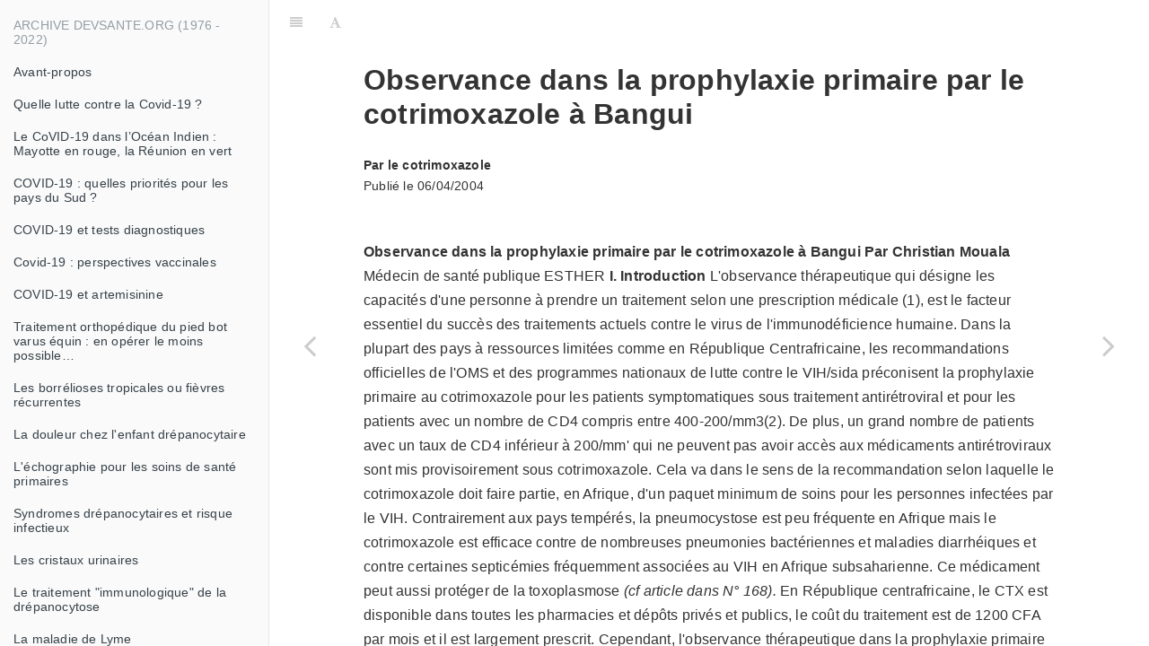

--- FILE ---
content_type: text/html; charset=utf-8
request_url: https://devsante.org/articles/observance-dans-la-prophylaxie-primaire-par-le-cotrimoxazole-a-bangui/
body_size: 42793
content:

<!DOCTYPE HTML>
<html lang="" >
    <head>
        <meta charset="UTF-8">
        <title>Observance dans la prophylaxie primaire par le cotrimoxazole à Bangui · devsante.org</title>
        <meta http-equiv="X-UA-Compatible" content="IE=edge" />
        <meta name="description" content="">
        <meta name="generator" content="HonKit 4.0.4">
        
        
        
    
    <link rel="stylesheet" href="../../gitbook/style.css">

    
            
                
                <link rel="stylesheet" href="../../gitbook/@honkit/honkit-plugin-highlight/website.css">
                
            
                
                <link rel="stylesheet" href="../../gitbook/gitbook-plugin-fontsettings/website.css">
                
            
        

    

    
        
        <link rel="stylesheet" href="../../styles/website.css">
        
    
        
    
        
    
        
    
        
    
        
    

        
    
    
    <meta name="HandheldFriendly" content="true"/>
    <meta name="viewport" content="width=device-width, initial-scale=1, user-scalable=no">
    <meta name="apple-mobile-web-app-capable" content="yes">
    <meta name="apple-mobile-web-app-status-bar-style" content="black">
    <link rel="apple-touch-icon-precomposed" sizes="152x152" href="../../gitbook/images/apple-touch-icon-precomposed-152.png">
    <link rel="shortcut icon" href="../../gitbook/images/favicon.ico" type="image/x-icon">

    
    <link rel="next" href="../des-outils-pour-l-education-therapeutique-des-patients-vivant-avec-le-vih/" />
    
    
    <link rel="prev" href="../la-trypanosomose-humaine-africaine-traitement/" />
    

    </head>
    <body>
        
<div class="book honkit-cloak">
    <div class="book-summary">
        

<nav role="navigation">
  


<ul class="summary">
    
    

    

    
        
        <li class="header">Archive devsante.org (1976 - 2022)</li>
        
        
    
        <li class="chapter " data-level="1.1" data-path="../../">
            
                <a href="../../">
            
                    
                    Avant-propos
            
                </a>
            

            
        </li>
    
        <li class="chapter " data-level="1.2" data-path="../lutte-contre-le-covid-19/">
            
                <a href="../lutte-contre-le-covid-19/">
            
                    
                    Quelle lutte contre la Covid-19 ?
            
                </a>
            

            
        </li>
    
        <li class="chapter " data-level="1.3" data-path="../le-covid-19-dans-locean-indien-mayotte-en-rouge-la-r-union-en-vert/">
            
                <a href="../le-covid-19-dans-locean-indien-mayotte-en-rouge-la-r-union-en-vert/">
            
                    
                    Le CoVID-19 dans l’Océan Indien : Mayotte en rouge, la Réunion en vert
            
                </a>
            

            
        </li>
    
        <li class="chapter " data-level="1.4" data-path="../covid-19-quelles-priorites-pour-les-pays-du-sud/">
            
                <a href="../covid-19-quelles-priorites-pour-les-pays-du-sud/">
            
                    
                    COVID-19 : quelles priorités pour les pays du Sud ?
            
                </a>
            

            
        </li>
    
        <li class="chapter " data-level="1.5" data-path="../../actualites/covid-19-et-tests-diagnostiques/">
            
                <a href="../../actualites/covid-19-et-tests-diagnostiques/">
            
                    
                    COVID-19 et tests diagnostiques
            
                </a>
            

            
        </li>
    
        <li class="chapter " data-level="1.6" data-path="../../actualites/covid-19-perspectives-vaccinales/">
            
                <a href="../../actualites/covid-19-perspectives-vaccinales/">
            
                    
                    Covid-19 : perspectives vaccinales
            
                </a>
            

            
        </li>
    
        <li class="chapter " data-level="1.7" data-path="../../actualites/covid19-et-artemisinine/">
            
                <a href="../../actualites/covid19-et-artemisinine/">
            
                    
                    COVID-19 et artemisinine
            
                </a>
            

            
        </li>
    
        <li class="chapter " data-level="1.8" data-path="../traitement-orthopedique-du-pied-bot-varus-quin-en-op-rer-le-moins-possible/">
            
                <a href="../traitement-orthopedique-du-pied-bot-varus-quin-en-op-rer-le-moins-possible/">
            
                    
                    Traitement orthopédique du pied bot varus équin : en opérer le moins possible…
            
                </a>
            

            
        </li>
    
        <li class="chapter " data-level="1.9" data-path="../les-borrelioses-tropicales-ou-fievres-rcurrentes/">
            
                <a href="../les-borrelioses-tropicales-ou-fievres-rcurrentes/">
            
                    
                    Les borrélioses tropicales ou fièvres récurrentes
            
                </a>
            

            
        </li>
    
        <li class="chapter " data-level="1.10" data-path="../la-douleur-chez-l-enfant-drepanocytaire/">
            
                <a href="../la-douleur-chez-l-enfant-drepanocytaire/">
            
                    
                    La douleur chez l'enfant drépanocytaire
            
                </a>
            

            
        </li>
    
        <li class="chapter " data-level="1.11" data-path="../../actualites/l-echographie-un-outil-pour-les-soins-de-sant-primaires/">
            
                <a href="../../actualites/l-echographie-un-outil-pour-les-soins-de-sant-primaires/">
            
                    
                    L'échographie pour les soins de santé primaires
            
                </a>
            

            
        </li>
    
        <li class="chapter " data-level="1.12" data-path="../syndromes-drepanocytaires-et-risque-infectieux/">
            
                <a href="../syndromes-drepanocytaires-et-risque-infectieux/">
            
                    
                    Syndromes drépanocytaires et risque infectieux
            
                </a>
            

            
        </li>
    
        <li class="chapter " data-level="1.13" data-path="../les-cristaux-urinaires/">
            
                <a href="../les-cristaux-urinaires/">
            
                    
                    Les cristaux urinaires
            
                </a>
            

            
        </li>
    
        <li class="chapter " data-level="1.14" data-path="../../actualites/le-traitement-immunologique-de-la-drepanocytose/">
            
                <a href="../../actualites/le-traitement-immunologique-de-la-drepanocytose/">
            
                    
                    Le traitement "immunologique" de la drépanocytose
            
                </a>
            

            
        </li>
    
        <li class="chapter " data-level="1.15" data-path="../la-maladie-de-lyme/">
            
                <a href="../la-maladie-de-lyme/">
            
                    
                    La maladie de Lyme
            
                </a>
            

            
        </li>
    
        <li class="chapter " data-level="1.16" data-path="../../actualites/meilleurs-voeux-2019/">
            
                <a href="../../actualites/meilleurs-voeux-2019/">
            
                    
                    Meilleurs vœux !
            
                </a>
            

            
        </li>
    
        <li class="chapter " data-level="1.17" data-path="../drepanocytose-les-porteurs-du-trait-drepanocytaire-as/">
            
                <a href="../drepanocytose-les-porteurs-du-trait-drepanocytaire-as/">
            
                    
                    Les porteurs du trait drépanocytaire AS
            
                </a>
            

            
        </li>
    
        <li class="chapter " data-level="1.18" data-path="../lappendicite-aigue-en-situation-isolee-ou-pr-caire/">
            
                <a href="../lappendicite-aigue-en-situation-isolee-ou-pr-caire/">
            
                    
                    L’appendicite aiguë en situation isolée ou précaire
            
                </a>
            

            
        </li>
    
        <li class="chapter " data-level="1.19" data-path="../le-noma-une-affection-grave-consequence-de-la-pauvret/">
            
                <a href="../le-noma-une-affection-grave-consequence-de-la-pauvret/">
            
                    
                    Le noma :  une affection grave, conséquence de la pauvreté
            
                </a>
            

            
        </li>
    
        <li class="chapter " data-level="1.20" data-path="../modalites-de-transmission-des-infections/">
            
                <a href="../modalites-de-transmission-des-infections/">
            
                    
                    Modalités de transmission des infections
            
                </a>
            

            
        </li>
    
        <li class="chapter " data-level="1.21" data-path="../hommage-a-philippe-reinert/">
            
                <a href="../hommage-a-philippe-reinert/">
            
                    
                    Hommage au professeur Philippe Reinert
            
                </a>
            

            
        </li>
    
        <li class="chapter " data-level="1.22" data-path="../drepanocytose-et-grossesse/">
            
                <a href="../drepanocytose-et-grossesse/">
            
                    
                    Drépanocytose et grossesse
            
                </a>
            

            
        </li>
    
        <li class="chapter " data-level="1.23" data-path="../education-therapeutique-des-drepanocytaires/">
            
                <a href="../education-therapeutique-des-drepanocytaires/">
            
                    
                    Education thérapeutique des patients drépanocytaires
            
                </a>
            

            
        </li>
    
        <li class="chapter " data-level="1.24" data-path="../../actualites/pratique-chirurgicale/">
            
                <a href="../../actualites/pratique-chirurgicale/">
            
                    
                    Pratique chirurgicale
            
                </a>
            

            
        </li>
    
        <li class="chapter " data-level="1.25" data-path="../../actualites/vaccination-chez-l-enfant-pas-d-augmentation-du-risque-d-infections/">
            
                <a href="../../actualites/vaccination-chez-l-enfant-pas-d-augmentation-du-risque-d-infections/">
            
                    
                    Vaccination chez l'enfant : pas d'augmentation du risque d'infections
            
                </a>
            

            
        </li>
    
        <li class="chapter " data-level="1.26" data-path="../bamisa/">
            
                <a href="../bamisa/">
            
                    
                    La préparation de la "farine composée" BAMISA
            
                </a>
            

            
        </li>
    
        <li class="chapter " data-level="1.27" data-path="../../actualites/meilleurs-voeux/">
            
                <a href="../../actualites/meilleurs-voeux/">
            
                    
                    Meilleurs vœux !
            
                </a>
            

            
        </li>
    
        <li class="chapter " data-level="1.28" data-path="../../actualites/les-trop-lents-progres-de-la-sante-dans-le-monde/">
            
                <a href="../../actualites/les-trop-lents-progres-de-la-sante-dans-le-monde/">
            
                    
                    Les trop lents progrès de la santé dans le monde
            
                </a>
            

            
        </li>
    
        <li class="chapter " data-level="1.29" data-path="../../actualites/la-semaine-de-l-oms-sur-le-bon-usage-des-antibiotiques/">
            
                <a href="../../actualites/la-semaine-de-l-oms-sur-le-bon-usage-des-antibiotiques/">
            
                    
                    La semaine de l'OMS pour un bon usage des antibiotiques
            
                </a>
            

            
        </li>
    
        <li class="chapter " data-level="1.30" data-path="../../actualites/allons-nous-manquer-d-antibiotiques-le-cri-d-alerte-de-l-oms/">
            
                <a href="../../actualites/allons-nous-manquer-d-antibiotiques-le-cri-d-alerte-de-l-oms/">
            
                    
                    Allons-nous manquer d'antibiotiques ? Le cri d'alerte de l'OMS
            
                </a>
            

            
        </li>
    
        <li class="chapter " data-level="1.31" data-path="../../actualites/triste-nouvelle/">
            
                <a href="../../actualites/triste-nouvelle/">
            
                    
                    Décès du Professeur Philippe Reinert
            
                </a>
            

            
        </li>
    
        <li class="chapter " data-level="1.32" data-path="../invagination-intestinale-aigue-du-nourrisson-et-de-l-enfant/">
            
                <a href="../invagination-intestinale-aigue-du-nourrisson-et-de-l-enfant/">
            
                    
                    Invagination intestinale aiguë du nourrisson et de l'enfant
            
                </a>
            

            
        </li>
    
        <li class="chapter " data-level="1.33" data-path="../../actualites/hepatites-une-urgence-encore-et-toujours/">
            
                <a href="../../actualites/hepatites-une-urgence-encore-et-toujours/">
            
                    
                    Hépatites : une urgence encore et toujours
            
                </a>
            

            
        </li>
    
        <li class="chapter " data-level="1.34" data-path="../stenose-hypertrophique-du-pylore-chez-le-nourrisson-une-urgence-vitale/">
            
                <a href="../stenose-hypertrophique-du-pylore-chez-le-nourrisson-une-urgence-vitale/">
            
                    
                    Sténose hypertrophique du pylore chez le nourrisson : une urgence vitale
            
                </a>
            

            
        </li>
    
        <li class="chapter " data-level="1.35" data-path="../anesthesie-chez-un-patient-drpanocytaire/">
            
                <a href="../anesthesie-chez-un-patient-drpanocytaire/">
            
                    
                    Anesthésie chez un patient drépanocytaire
            
                </a>
            

            
        </li>
    
        <li class="chapter " data-level="1.36" data-path="../../actualites/encephalite-a-litchis/">
            
                <a href="../../actualites/encephalite-a-litchis/">
            
                    
                    Encéphalite à litchis
            
                </a>
            

            
        </li>
    
        <li class="chapter " data-level="1.37" data-path="../pratique-chirurgicale-pour-medecins-isoles-chirurgie-generale-et-viscerale/">
            
                <a href="../pratique-chirurgicale-pour-medecins-isoles-chirurgie-generale-et-viscerale/">
            
                    
                    Pratique chirurgicale pour médecins isolés : chirurgie générale et viscérale
            
                </a>
            

            
        </li>
    
        <li class="chapter " data-level="1.38" data-path="../questionnaire-sur-la-drepanocytose/">
            
                <a href="../questionnaire-sur-la-drepanocytose/">
            
                    
                    Questionnaire sur la drépanocytose
            
                </a>
            

            
        </li>
    
        <li class="chapter " data-level="1.39" data-path="../../actualites/meilleurs-voeux-2017/">
            
                <a href="../../actualites/meilleurs-voeux-2017/">
            
                    
                    Meilleurs vœux !
            
                </a>
            

            
        </li>
    
        <li class="chapter " data-level="1.40" data-path="../../actualites/developpement-et-sante-evolue/">
            
                <a href="../../actualites/developpement-et-sante-evolue/">
            
                    
                    Développement et Santé évolue !
            
                </a>
            

            
        </li>
    
        <li class="chapter " data-level="1.41" data-path="../genetique-et-biologie-de-la-drepanocytose/">
            
                <a href="../genetique-et-biologie-de-la-drepanocytose/">
            
                    
                    Génétique et biologie de la drépanocytose
            
                </a>
            

            
        </li>
    
        <li class="chapter " data-level="1.42" data-path="../../actualites/la-rougeole-encore-d-actualite/">
            
                <a href="../../actualites/la-rougeole-encore-d-actualite/">
            
                    
                    La rougeole, encore d'actualité
            
                </a>
            

            
        </li>
    
        <li class="chapter " data-level="1.43" data-path="../quand-penser-a-la-drepanocytose/">
            
                <a href="../quand-penser-a-la-drepanocytose/">
            
                    
                    Quand penser à la drépanocytose ?
            
                </a>
            

            
        </li>
    
        <li class="chapter " data-level="1.44" data-path="../../actualites/sos-vaccinations/">
            
                <a href="../../actualites/sos-vaccinations/">
            
                    
                    SOS vaccinations
            
                </a>
            

            
        </li>
    
        <li class="chapter " data-level="1.45" data-path="../drepanocytose-traitement-par-l-hydroxyuree/">
            
                <a href="../drepanocytose-traitement-par-l-hydroxyuree/">
            
                    
                    Drépanocytose : traitement par l'hydroxyurée
            
                </a>
            

            
        </li>
    
        <li class="chapter " data-level="1.46" data-path="../../actualites/la-drepanocytose-une-priorite/">
            
                <a href="../../actualites/la-drepanocytose-une-priorite/">
            
                    
                    La drépanocytose : une priorité
            
                </a>
            

            
        </li>
    
        <li class="chapter " data-level="1.47" data-path="../conduite-a-tenir-devant-une-polypnee-febrile-de-l-enfant/">
            
                <a href="../conduite-a-tenir-devant-une-polypnee-febrile-de-l-enfant/">
            
                    
                    Conduite à tenir devant une polypnée fébrile de l'enfant
            
                </a>
            

            
        </li>
    
        <li class="chapter " data-level="1.48" data-path="../../actualites/vaccins-encore-un-grand-progres/">
            
                <a href="../../actualites/vaccins-encore-un-grand-progres/">
            
                    
                    Vaccins : encore un grand progrès
            
                </a>
            

            
        </li>
    
        <li class="chapter " data-level="1.49" data-path="../vaccins-chez-le-drepanocytaire/">
            
                <a href="../vaccins-chez-le-drepanocytaire/">
            
                    
                    Vaccins chez le drépanocytaire
            
                </a>
            

            
        </li>
    
        <li class="chapter " data-level="1.50" data-path="../le-papillomavirus-hpv-responsable-de-nombreuses-maladies-et-surtout-du-cancer-du-col-de-l-uterus/">
            
                <a href="../le-papillomavirus-hpv-responsable-de-nombreuses-maladies-et-surtout-du-cancer-du-col-de-l-uterus/">
            
                    
                    Le papillomavirus (HPV) responsable de nombreuses maladies et surtout du cancer du col de l'utérus
            
                </a>
            

            
        </li>
    
        <li class="chapter " data-level="1.51" data-path="../proteines-d-insectes-et-biscuits-fortifies-pour-les-enfants-souffrant-de-malnutrition-en-afrique/">
            
                <a href="../proteines-d-insectes-et-biscuits-fortifies-pour-les-enfants-souffrant-de-malnutrition-en-afrique/">
            
                    
                    Protéines d’insectes et biscuits fortifiés pour les enfants souffrant de malnutrition en Afrique
            
                </a>
            

            
        </li>
    
        <li class="chapter " data-level="1.52" data-path="../../actualites/un-partenariat-avec-la-cop-pss/">
            
                <a href="../../actualites/un-partenariat-avec-la-cop-pss/">
            
                    
                    Un partenariat avec la Cop PSS
            
                </a>
            

            
        </li>
    
        <li class="chapter " data-level="1.53" data-path="../une-pathologie-emergente-la-fievre-due-au-virus-zika/">
            
                <a href="../une-pathologie-emergente-la-fievre-due-au-virus-zika/">
            
                    
                    Une pathologie émergente : la fièvre due au virus Zika
            
                </a>
            

            
        </li>
    
        <li class="chapter " data-level="1.54" data-path="../../actualites/politiques-internationales-de-sante/">
            
                <a href="../../actualites/politiques-internationales-de-sante/">
            
                    
                    Politiques internationales de santé
            
                </a>
            

            
        </li>
    
        <li class="chapter " data-level="1.55" data-path="../corps-etrangers-des-voies-aeriennes-chez-l-enfant/">
            
                <a href="../corps-etrangers-des-voies-aeriennes-chez-l-enfant/">
            
                    
                    Corps étrangers des voies aériennes chez l'enfant
            
                </a>
            

            
        </li>
    
        <li class="chapter " data-level="1.56" data-path="../plaies-des-parties-molles/">
            
                <a href="../plaies-des-parties-molles/">
            
                    
                    Plaies des parties molles
            
                </a>
            

            
        </li>
    
        <li class="chapter " data-level="1.57" data-path="../../actualites/campagne-de-vaccination-menafrivac/">
            
                <a href="../../actualites/campagne-de-vaccination-menafrivac/">
            
                    
                    Campagne de vaccination MenAfriVac
            
                </a>
            

            
        </li>
    
        <li class="chapter " data-level="1.58" data-path="../le-soin-a-la-personne-agee-un-defi-pour-les-infirmieres-des-pays-en-developpement-au-21eme-siecle/">
            
                <a href="../le-soin-a-la-personne-agee-un-defi-pour-les-infirmieres-des-pays-en-developpement-au-21eme-siecle/">
            
                    
                    Le soin à la personne âgée, un défi pour les infirmières des pays en développement au 21ème siècle
            
                </a>
            

            
        </li>
    
        <li class="chapter " data-level="1.59" data-path="../prevention-et-prise-en-charge-de-la-deshydratation-aigue-chez-les-enfants-de-moins-de-5-ans-directives-au-niveau-district/">
            
                <a href="../prevention-et-prise-en-charge-de-la-deshydratation-aigue-chez-les-enfants-de-moins-de-5-ans-directives-au-niveau-district/">
            
                    
                    Prévention et prise en charge de la déshydratation aigue chez les enfants de moins de 5 ans : directives au niveau district
            
                </a>
            

            
        </li>
    
        <li class="chapter " data-level="1.60" data-path="../hepatites-virales/">
            
                <a href="../hepatites-virales/">
            
                    
                    Hépatites virales
            
                </a>
            

            
        </li>
    
        <li class="chapter " data-level="1.61" data-path="../../actualites/une-nouvelle-arme-contre-la-bilharziose/">
            
                <a href="../../actualites/une-nouvelle-arme-contre-la-bilharziose/">
            
                    
                    Une nouvelle arme contre la bilharziose
            
                </a>
            

            
        </li>
    
        <li class="chapter " data-level="1.62" data-path="../c-reactiv-protein-crp-ou-comment-mieux-prescrire-les-antibiotiques/">
            
                <a href="../c-reactiv-protein-crp-ou-comment-mieux-prescrire-les-antibiotiques/">
            
                    
                    C reactiv protein (CRP) : ou comment mieux prescrire les antibiotiques
            
                </a>
            

            
        </li>
    
        <li class="chapter " data-level="1.63" data-path="../non-les-vaccins-ne-sont-pas-dangereux/">
            
                <a href="../non-les-vaccins-ne-sont-pas-dangereux/">
            
                    
                    Non, les vaccins ne sont pas dangereux !
            
                </a>
            

            
        </li>
    
        <li class="chapter " data-level="1.64" data-path="../../actualites/activite-physique-et-pollution/">
            
                <a href="../../actualites/activite-physique-et-pollution/">
            
                    
                    Activité physique et pollution
            
                </a>
            

            
        </li>
    
        <li class="chapter " data-level="1.65" data-path="../../actualites/tetanos-maternel-et-neonatal/">
            
                <a href="../../actualites/tetanos-maternel-et-neonatal/">
            
                    
                    Tétanos maternel et néonatal
            
                </a>
            

            
        </li>
    
        <li class="chapter " data-level="1.66" data-path="../une-ectoparasitose-des-sables-chauds-la-tungose/">
            
                <a href="../une-ectoparasitose-des-sables-chauds-la-tungose/">
            
                    
                    Une ectoparasitose des sables chauds : la tungose
            
                </a>
            

            
        </li>
    
        <li class="chapter " data-level="1.67" data-path="../dyspnees-obstructives-de-l-enfant-etiologies-diagnostic-et-prise-en-charge/">
            
                <a href="../dyspnees-obstructives-de-l-enfant-etiologies-diagnostic-et-prise-en-charge/">
            
                    
                    Dyspnées obstructives de l'enfant : étiologies, diagnostic et prise en charge
            
                </a>
            

            
        </li>
    
        <li class="chapter " data-level="1.68" data-path="../les-nuisances-domestiques/">
            
                <a href="../les-nuisances-domestiques/">
            
                    
                    Les nuisances domestiques
            
                </a>
            

            
        </li>
    
        <li class="chapter " data-level="1.69" data-path="../../actualites/crp-minute/">
            
                <a href="../../actualites/crp-minute/">
            
                    
                    CRP minute
            
                </a>
            

            
        </li>
    
        <li class="chapter " data-level="1.70" data-path="../la-peste/">
            
                <a href="../la-peste/">
            
                    
                    La peste
            
                </a>
            

            
        </li>
    
        <li class="chapter " data-level="1.71" data-path="../fractures-du-poignet/">
            
                <a href="../fractures-du-poignet/">
            
                    
                    Fractures du poignet
            
                </a>
            

            
        </li>
    
        <li class="chapter " data-level="1.72" data-path="../les-chauves-souris-des-animaux-plus-utiles-que-vecteurs-de-virus/">
            
                <a href="../les-chauves-souris-des-animaux-plus-utiles-que-vecteurs-de-virus/">
            
                    
                    Les chauves-souris : des animaux plus utiles que vecteurs de virus
            
                </a>
            

            
        </li>
    
        <li class="chapter " data-level="1.73" data-path="../../actualites/le-pian/">
            
                <a href="../../actualites/le-pian/">
            
                    
                    Le pian
            
                </a>
            

            
        </li>
    
        <li class="chapter " data-level="1.74" data-path="../../actualites/utilisation-de-l-insuline/">
            
                <a href="../../actualites/utilisation-de-l-insuline/">
            
                    
                    Utilisation de l'insuline
            
                </a>
            

            
        </li>
    
        <li class="chapter " data-level="1.75" data-path="../../actualites/mutilations-genitales-feminines/">
            
                <a href="../../actualites/mutilations-genitales-feminines/">
            
                    
                    Mutilations génitales féminines
            
                </a>
            

            
        </li>
    
        <li class="chapter " data-level="1.76" data-path="../les-nutricartes-contre-la-malnutrition-infantile/">
            
                <a href="../les-nutricartes-contre-la-malnutrition-infantile/">
            
                    
                    Les Nutricartes® : contre la malnutrition infantile
            
                </a>
            

            
        </li>
    
        <li class="chapter " data-level="1.77" data-path="../la-rage/">
            
                <a href="../la-rage/">
            
                    
                    La rage
            
                </a>
            

            
        </li>
    
        <li class="chapter " data-level="1.78" data-path="../../actualites/tuberculose/">
            
                <a href="../../actualites/tuberculose/">
            
                    
                    Tuberculose
            
                </a>
            

            
        </li>
    
        <li class="chapter " data-level="1.79" data-path="../initiative-hifa-evipnet-de-l-oms-sur-des-rendez-vous-mensuels-avec-ses-experts/">
            
                <a href="../initiative-hifa-evipnet-de-l-oms-sur-des-rendez-vous-mensuels-avec-ses-experts/">
            
                    
                    Initiative HIFA-EVIPNet de l'OMS sur des rendez-vous mensuels avec ses experts
            
                </a>
            

            
        </li>
    
        <li class="chapter " data-level="1.80" data-path="../prise-en-soin-des-plaies-dans-le-contexte-togolais/">
            
                <a href="../prise-en-soin-des-plaies-dans-le-contexte-togolais/">
            
                    
                    Prise en soin des plaies dans le contexte togolais
            
                </a>
            

            
        </li>
    
        <li class="chapter " data-level="1.81" data-path="../interactions-medicamenteuses-avec-les-anticoagulants/">
            
                <a href="../interactions-medicamenteuses-avec-les-anticoagulants/">
            
                    
                    Interactions médicamenteuses avec les anticoagulants
            
                </a>
            

            
        </li>
    
        <li class="chapter " data-level="1.82" data-path="../../actualites/infection-a-virus-ebola/">
            
                <a href="../../actualites/infection-a-virus-ebola/">
            
                    
                    Infection à virus Ebola
            
                </a>
            

            
        </li>
    
        <li class="chapter " data-level="1.83" data-path="../ulcere-gastrique-et-duodenal/">
            
                <a href="../ulcere-gastrique-et-duodenal/">
            
                    
                    Ulcère gastrique et duodénal
            
                </a>
            

            
        </li>
    
        <li class="chapter " data-level="1.84" data-path="../../actualites/infection-a-virus-ebola-et-grossesse/">
            
                <a href="../../actualites/infection-a-virus-ebola-et-grossesse/">
            
                    
                    Infection à virus Ebola et grossesse
            
                </a>
            

            
        </li>
    
        <li class="chapter " data-level="1.85" data-path="../../actualites/ebola/">
            
                <a href="../../actualites/ebola/">
            
                    
                    Ebola
            
                </a>
            

            
        </li>
    
        <li class="chapter " data-level="1.86" data-path="../aide-a-l-organisation-d-un-reseau-perinatal-en-cote-d-ivoire-temoignage/">
            
                <a href="../aide-a-l-organisation-d-un-reseau-perinatal-en-cote-d-ivoire-temoignage/">
            
                    
                    Aide à l'organisation d'un réseau périnatal en Côte d'Ivoire : témoignage
            
                </a>
            

            
        </li>
    
        <li class="chapter " data-level="1.87" data-path="../../actualites/obesite-et-cancer/">
            
                <a href="../../actualites/obesite-et-cancer/">
            
                    
                    Obésité et cancer
            
                </a>
            

            
        </li>
    
        <li class="chapter " data-level="1.88" data-path="../../actualites/vaccination-et-lesions-neurologiques/">
            
                <a href="../../actualites/vaccination-et-lesions-neurologiques/">
            
                    
                    Vaccination et lésions neurologiques
            
                </a>
            

            
        </li>
    
        <li class="chapter " data-level="1.89" data-path="../viroses-tropicales-hors-ebola/">
            
                <a href="../viroses-tropicales-hors-ebola/">
            
                    
                    Viroses tropicales (hors Ebola)
            
                </a>
            

            
        </li>
    
        <li class="chapter " data-level="1.90" data-path="../hemorragies-de-la-delivrance/">
            
                <a href="../hemorragies-de-la-delivrance/">
            
                    
                    Hémorragies de la délivrance
            
                </a>
            

            
        </li>
    
        <li class="chapter " data-level="1.91" data-path="../convulsions-du-nourrisson/">
            
                <a href="../convulsions-du-nourrisson/">
            
                    
                    Convulsions du nourrisson
            
                </a>
            

            
        </li>
    
        <li class="chapter " data-level="1.92" data-path="../excision-consequences-medicales-mais-necessite-d-action-plurisectorielle/">
            
                <a href="../excision-consequences-medicales-mais-necessite-d-action-plurisectorielle/">
            
                    
                    Excision, conséquences médicales mais nécessité d'action plurisectorielle
            
                </a>
            

            
        </li>
    
        <li class="chapter " data-level="1.93" data-path="../regard-clinique-sur-l-excision-l-experience-d-un-dispositif-de-soins-pluridisciplinaire/">
            
                <a href="../regard-clinique-sur-l-excision-l-experience-d-un-dispositif-de-soins-pluridisciplinaire/">
            
                    
                    Regard clinique sur l’excision : l’expérience d’un dispositif de soins pluridisciplinaire
            
                </a>
            

            
        </li>
    
        <li class="chapter " data-level="1.94" data-path="../mutilations-sexuelles-feminines-reconstruction-clitoridienne-resultats-pour-quels-enjeux/">
            
                <a href="../mutilations-sexuelles-feminines-reconstruction-clitoridienne-resultats-pour-quels-enjeux/">
            
                    
                    Mutilations sexuelles féminines : reconstruction clitoridienne. Résultats, pour quels enjeux ?
            
                </a>
            

            
        </li>
    
        <li class="chapter " data-level="1.95" data-path="../un-nouvel-elan-en-faveur-de-l-abandon-de-l-excision/">
            
                <a href="../un-nouvel-elan-en-faveur-de-l-abandon-de-l-excision/">
            
                    
                    Un nouvel élan en faveur de l'abandon de l'excision
            
                </a>
            

            
        </li>
    
        <li class="chapter " data-level="1.96" data-path="../../actualites/l-accouchement-humanise-au-senegal/">
            
                <a href="../../actualites/l-accouchement-humanise-au-senegal/">
            
                    
                    L'accouchement humanisé au Sénégal
            
                </a>
            

            
        </li>
    
        <li class="chapter " data-level="1.97" data-path="../mutilations-sexuelles-feminines-trente-ans-de-reussite-face-a-une-pratique-millenaire/">
            
                <a href="../mutilations-sexuelles-feminines-trente-ans-de-reussite-face-a-une-pratique-millenaire/">
            
                    
                    Mutilations sexuelles féminines : trente ans de réussite face à une pratique millénaire
            
                </a>
            

            
        </li>
    
        <li class="chapter " data-level="1.98" data-path="../projet-commun-femmes-solidaires-et-karera-gamissa-de-lutte-contre-les-mgf-en-region-afar-d-ethiopie/">
            
                <a href="../projet-commun-femmes-solidaires-et-karera-gamissa-de-lutte-contre-les-mgf-en-region-afar-d-ethiopie/">
            
                    
                    Projet commun Femmes Solidaires et Karera-Gamissa de lutte contre les MGF en région Afar d'Ethiopie
            
                </a>
            

            
        </li>
    
        <li class="chapter " data-level="1.99" data-path="../proteger-la-prochaine-generation-un-projet-pilote-et-integre-de-promotion-de-l-abandon-des-mutilations-sexuelles-feminines-dans-le-district-sanitaire-de-kayes/">
            
                <a href="../proteger-la-prochaine-generation-un-projet-pilote-et-integre-de-promotion-de-l-abandon-des-mutilations-sexuelles-feminines-dans-le-district-sanitaire-de-kayes/">
            
                    
                    Protéger la Prochaine Génération : un projet pilote et intégré de promotion de l’abandon des mutilations sexuelles féminines dans le district sanitaire de Kayes
            
                </a>
            

            
        </li>
    
        <li class="chapter " data-level="1.100" data-path="../mutilations-sexuelles-feminines-le-cas-de-tostan-au-senegal-les-droits-humains-comme-fondement-des-changements-sociaux/">
            
                <a href="../mutilations-sexuelles-feminines-le-cas-de-tostan-au-senegal-les-droits-humains-comme-fondement-des-changements-sociaux/">
            
                    
                    Mutilations sexuelles féminines, le cas de Tostan au Sénégal : les droits humains comme fondement des changements sociaux
            
                </a>
            

            
        </li>
    
        <li class="chapter " data-level="1.101" data-path="../mutilations-sexuelles-feminines-changements-sociaux-introduction/">
            
                <a href="../mutilations-sexuelles-feminines-changements-sociaux-introduction/">
            
                    
                    Mutilations sexuelles féminines : changements sociaux - introduction
            
                </a>
            

            
        </li>
    
        <li class="chapter " data-level="1.102" data-path="../references-religieuses-et-role-des-leaders-musulmans-pour-l-abandon-de-l-excision/">
            
                <a href="../references-religieuses-et-role-des-leaders-musulmans-pour-l-abandon-de-l-excision/">
            
                    
                    Références religieuses et rôle des leaders musulmans pour l'abandon de l'excision
            
                </a>
            

            
        </li>
    
        <li class="chapter " data-level="1.103" data-path="../mutilations-genitales-feminines-la-prise-en-soin-infirmiere/">
            
                <a href="../mutilations-genitales-feminines-la-prise-en-soin-infirmiere/">
            
                    
                    Mutilations génitales féminines : la prise en soin infirmière
            
                </a>
            

            
        </li>
    
        <li class="chapter " data-level="1.104" data-path="../comment-mieux-comprendre-et-gerer-les-signalements-de-filles-a-risque-de-mutilations-sexuelles-feminines-en-belgique-presentation-des-resultats-d-une-recherche-action/">
            
                <a href="../comment-mieux-comprendre-et-gerer-les-signalements-de-filles-a-risque-de-mutilations-sexuelles-feminines-en-belgique-presentation-des-resultats-d-une-recherche-action/">
            
                    
                    Comment mieux comprendre et gérer les signalements de filles à risque de mutilations sexuelles féminines en Belgique ? Présentation des résultats d'une recherche-action
            
                </a>
            

            
        </li>
    
        <li class="chapter " data-level="1.105" data-path="../la-prevention-des-mutilations-sexuelles-feminines/">
            
                <a href="../la-prevention-des-mutilations-sexuelles-feminines/">
            
                    
                    La prévention des mutilations sexuelles féminines
            
                </a>
            

            
        </li>
    
        <li class="chapter " data-level="1.106" data-path="../la-medicalisation-des-mutilations-genitales-feminines-et-ses-consequences/">
            
                <a href="../la-medicalisation-des-mutilations-genitales-feminines-et-ses-consequences/">
            
                    
                    La médicalisation des mutilations génitales féminines et ses conséquences
            
                </a>
            

            
        </li>
    
        <li class="chapter " data-level="1.107" data-path="../complications-medicales-obstetricales-et-psychologiques-des-mutilations-sexuelles-feminines/">
            
                <a href="../complications-medicales-obstetricales-et-psychologiques-des-mutilations-sexuelles-feminines/">
            
                    
                    Complications médicales, obstétricales et psychologiques des mutilations sexuelles féminines
            
                </a>
            

            
        </li>
    
        <li class="chapter " data-level="1.108" data-path="../les-mutilations-sexuelles-feminines-dans-les-pays-du-nord-quelles-realites-quels-enjeux/">
            
                <a href="../les-mutilations-sexuelles-feminines-dans-les-pays-du-nord-quelles-realites-quels-enjeux/">
            
                    
                    Les mutilations sexuelles féminines dans les pays du Nord : quelles réalités, quels enjeux ?
            
                </a>
            

            
        </li>
    
        <li class="chapter " data-level="1.109" data-path="../mutilations-genitales-feminines-excision-bilan-statistique/">
            
                <a href="../mutilations-genitales-feminines-excision-bilan-statistique/">
            
                    
                    Mutilations génitales féminines/excision : bilan statistique
            
                </a>
            

            
        </li>
    
        <li class="chapter " data-level="1.110" data-path="../la-resistance-aux-antibiotiques-un-probleme-mondial-majeur-de-sante-publique/">
            
                <a href="../la-resistance-aux-antibiotiques-un-probleme-mondial-majeur-de-sante-publique/">
            
                    
                    La résistance aux antibiotiques : un problème mondial majeur de santé publique
            
                </a>
            

            
        </li>
    
        <li class="chapter " data-level="1.111" data-path="../antibiotiques-modes-d-action-mecanismes-de-la-resistance/">
            
                <a href="../antibiotiques-modes-d-action-mecanismes-de-la-resistance/">
            
                    
                    Antibiotiques : modes d'action, mécanismes de la résistance
            
                </a>
            

            
        </li>
    
        <li class="chapter " data-level="1.112" data-path="../../actualites/alerte-virus-ebola/">
            
                <a href="../../actualites/alerte-virus-ebola/">
            
                    
                    ALERTE : virus Ebola
            
                </a>
            

            
        </li>
    
        <li class="chapter " data-level="1.113" data-path="../grossesse-et-allaitement-recommandations-et-conseils-pour-les-femmes/">
            
                <a href="../grossesse-et-allaitement-recommandations-et-conseils-pour-les-femmes/">
            
                    
                    Grossesse et allaitement : recommandations et conseils pour les femmes
            
                </a>
            

            
        </li>
    
        <li class="chapter " data-level="1.114" data-path="../l-initiative-badiene-gox-une-approche-communautaire-typiquement-senegalaise-pour-reduire-la-mortalite-maternelle-et-infantile/">
            
                <a href="../l-initiative-badiene-gox-une-approche-communautaire-typiquement-senegalaise-pour-reduire-la-mortalite-maternelle-et-infantile/">
            
                    
                    L'initiative "Badiène Gox" : une approche communautaire typiquement sénégalaise pour réduire la mortalité maternelle et infantile
            
                </a>
            

            
        </li>
    
        <li class="chapter " data-level="1.115" data-path="../douleurs-rebelles/">
            
                <a href="../douleurs-rebelles/">
            
                    
                    Douleurs rebelles
            
                </a>
            

            
        </li>
    
        <li class="chapter " data-level="1.116" data-path="../carence-en-fer-chez-l-enfant/">
            
                <a href="../carence-en-fer-chez-l-enfant/">
            
                    
                    Carence en fer chez l'enfant
            
                </a>
            

            
        </li>
    
        <li class="chapter " data-level="1.117" data-path="../comment-evoquer-une-lepre-en-2014/">
            
                <a href="../comment-evoquer-une-lepre-en-2014/">
            
                    
                    Comment évoquer une lèpre en 2014 ?
            
                </a>
            

            
        </li>
    
        <li class="chapter " data-level="1.118" data-path="../peritonite-aigue/">
            
                <a href="../peritonite-aigue/">
            
                    
                    Péritonite aiguë
            
                </a>
            

            
        </li>
    
        <li class="chapter " data-level="1.119" data-path="../../actualites/lepre/">
            
                <a href="../../actualites/lepre/">
            
                    
                    Lèpre
            
                </a>
            

            
        </li>
    
        <li class="chapter " data-level="1.120" data-path="../arret-cardio-respiratoire-chez-l-enfant-et-l-adulte/">
            
                <a href="../arret-cardio-respiratoire-chez-l-enfant-et-l-adulte/">
            
                    
                    Arrêt cardio-respiratoire chez l'enfant et l'adulte
            
                </a>
            

            
        </li>
    
        <li class="chapter " data-level="1.121" data-path="../../actualites/nouveau-virus-en-arabie/">
            
                <a href="../../actualites/nouveau-virus-en-arabie/">
            
                    
                    Nouveau virus en Arabie
            
                </a>
            

            
        </li>
    
        <li class="chapter " data-level="1.122" data-path="../l-infirmier-isole-devant-un-ventre-chirurgical/">
            
                <a href="../l-infirmier-isole-devant-un-ventre-chirurgical/">
            
                    
                    L’infirmier isolé devant un ventre chirurgical
            
                </a>
            

            
        </li>
    
        <li class="chapter " data-level="1.123" data-path="../../actualites/utilisation-des-preservatifs/">
            
                <a href="../../actualites/utilisation-des-preservatifs/">
            
                    
                    Utilisation des préservatifs
            
                </a>
            

            
        </li>
    
        <li class="chapter " data-level="1.124" data-path="../le-role-de-l-infirmier-ere-en-education-a-la-sante-face-au-diabete/">
            
                <a href="../le-role-de-l-infirmier-ere-en-education-a-la-sante-face-au-diabete/">
            
                    
                    Le rôle de l’infirmier(ère) en éducation à la santé face au diabète
            
                </a>
            

            
        </li>
    
        <li class="chapter " data-level="1.125" data-path="../../actualites/cancer-du-col-de-l-uterus/">
            
                <a href="../../actualites/cancer-du-col-de-l-uterus/">
            
                    
                    Cancer du col de l'utérus
            
                </a>
            

            
        </li>
    
        <li class="chapter " data-level="1.126" data-path="../douleur-chronique/">
            
                <a href="../douleur-chronique/">
            
                    
                    Douleur chronique
            
                </a>
            

            
        </li>
    
        <li class="chapter " data-level="1.127" data-path="../ulcere-de-buruli-une-pathologie-tropicale-en-expansion/">
            
                <a href="../ulcere-de-buruli-une-pathologie-tropicale-en-expansion/">
            
                    
                    Ulcère de Buruli : une pathologie tropicale en expansion
            
                </a>
            

            
        </li>
    
        <li class="chapter " data-level="1.128" data-path="../ecrasement-des-comprimes-quels-risques-quelles-recommandations/">
            
                <a href="../ecrasement-des-comprimes-quels-risques-quelles-recommandations/">
            
                    
                    Ecrasement des comprimés : quels risques, quelles recommandations ?
            
                </a>
            

            
        </li>
    
        <li class="chapter " data-level="1.129" data-path="../tests-de-diagnostic-rapide-en-pathologie-infectieuse-interet-en-zone-tropicale/">
            
                <a href="../tests-de-diagnostic-rapide-en-pathologie-infectieuse-interet-en-zone-tropicale/">
            
                    
                    Tests de diagnostic rapide en pathologie infectieuse, intérêt en zone tropicale
            
                </a>
            

            
        </li>
    
        <li class="chapter " data-level="1.130" data-path="../../actualites/diabete/">
            
                <a href="../../actualites/diabete/">
            
                    
                    Diabète
            
                </a>
            

            
        </li>
    
        <li class="chapter " data-level="1.131" data-path="../drepanocytose-prise-en-charge-de-la-douleur/">
            
                <a href="../drepanocytose-prise-en-charge-de-la-douleur/">
            
                    
                    Drépanocytose : prise en charge de la douleur
            
                </a>
            

            
        </li>
    
        <li class="chapter " data-level="1.132" data-path="../amoebose-chez-l-enfant/">
            
                <a href="../amoebose-chez-l-enfant/">
            
                    
                    Amoebose chez l'enfant
            
                </a>
            

            
        </li>
    
        <li class="chapter " data-level="1.133" data-path="../medicaments-et-alimentation-quelles-interactions/">
            
                <a href="../medicaments-et-alimentation-quelles-interactions/">
            
                    
                    Médicaments et alimentation : quelles interactions ?
            
                </a>
            

            
        </li>
    
        <li class="chapter " data-level="1.134" data-path="../le-vaccin-poliomyelite-un-vaccin-qui-devrait-permettre-l-eradication-de-la-maladie-dans-le-monde/">
            
                <a href="../le-vaccin-poliomyelite-un-vaccin-qui-devrait-permettre-l-eradication-de-la-maladie-dans-le-monde/">
            
                    
                    Le vaccin poliomyélite : un vaccin qui devrait permettre l'éradication de la maladie dans le monde...
            
                </a>
            

            
        </li>
    
        <li class="chapter " data-level="1.135" data-path="../maladies-parasitaires-et-grossesse/">
            
                <a href="../maladies-parasitaires-et-grossesse/">
            
                    
                    Maladies parasitaires et grossesse
            
                </a>
            

            
        </li>
    
        <li class="chapter " data-level="1.136" data-path="../../actualites/hepatite-c-et-medecins-generalistes/">
            
                <a href="../../actualites/hepatite-c-et-medecins-generalistes/">
            
                    
                    Hépatite C et médecins généralistes
            
                </a>
            

            
        </li>
    
        <li class="chapter " data-level="1.137" data-path="../pratique-en-matiere-de-depistage-de-l-hepatite-virale-c-en-republique-du-benin-un-reel-besoin-de-formation-pour-les-medecins-generalistes/">
            
                <a href="../pratique-en-matiere-de-depistage-de-l-hepatite-virale-c-en-republique-du-benin-un-reel-besoin-de-formation-pour-les-medecins-generalistes/">
            
                    
                    Pratique en matière de dépistage de l'hépatite virale C en République du Bénin, un réel besoin de formation pour les médecins généralistes
            
                </a>
            

            
        </li>
    
        <li class="chapter " data-level="1.138" data-path="../hypertension-arterielle-de-l-adulte/">
            
                <a href="../hypertension-arterielle-de-l-adulte/">
            
                    
                    Hypertension artérielle de l'adulte
            
                </a>
            

            
        </li>
    
        <li class="chapter " data-level="1.139" data-path="../../actualites/cosleeping-attention/">
            
                <a href="../../actualites/cosleeping-attention/">
            
                    
                    Cosleeping : attention !
            
                </a>
            

            
        </li>
    
        <li class="chapter " data-level="1.140" data-path="../anguillulose-chez-l-enfant/">
            
                <a href="../anguillulose-chez-l-enfant/">
            
                    
                    Anguillulose chez l'enfant
            
                </a>
            

            
        </li>
    
        <li class="chapter " data-level="1.141" data-path="../bilharziose-chez-l-enfant/">
            
                <a href="../bilharziose-chez-l-enfant/">
            
                    
                    Bilharziose chez l'enfant
            
                </a>
            

            
        </li>
    
        <li class="chapter " data-level="1.142" data-path="../../actualites/de-bonnes-nouvelles-pour-une-fois/">
            
                <a href="../../actualites/de-bonnes-nouvelles-pour-une-fois/">
            
                    
                    De bonnes nouvelles, pour une fois ?
            
                </a>
            

            
        </li>
    
        <li class="chapter " data-level="1.143" data-path="../manifestations-renales-de-l-infection-par-le-vih-et-de-sa-prise-en-charge/">
            
                <a href="../manifestations-renales-de-l-infection-par-le-vih-et-de-sa-prise-en-charge/">
            
                    
                    Manifestations rénales de l'infection par le VIH et de sa prise en charge
            
                </a>
            

            
        </li>
    
        <li class="chapter " data-level="1.144" data-path="../../actualites/vaccin-anti-amarile/">
            
                <a href="../../actualites/vaccin-anti-amarile/">
            
                    
                    Vaccin anti-amarile
            
                </a>
            

            
        </li>
    
        <li class="chapter " data-level="1.145" data-path="../../actualites/controle-de-la-glycemie-au-doigt/">
            
                <a href="../../actualites/controle-de-la-glycemie-au-doigt/">
            
                    
                    Contrôle de la glycémie au doigt
            
                </a>
            

            
        </li>
    
        <li class="chapter " data-level="1.146" data-path="../les-faux-medicaments/">
            
                <a href="../les-faux-medicaments/">
            
                    
                    Les faux médicaments
            
                </a>
            

            
        </li>
    
        <li class="chapter " data-level="1.147" data-path="../choc-anaphylactique/">
            
                <a href="../choc-anaphylactique/">
            
                    
                    Choc anaphylactique
            
                </a>
            

            
        </li>
    
        <li class="chapter " data-level="1.148" data-path="../ankylostomose-chez-l-enfant/">
            
                <a href="../ankylostomose-chez-l-enfant/">
            
                    
                    Ankylostomose chez l'enfant
            
                </a>
            

            
        </li>
    
        <li class="chapter " data-level="1.149" data-path="../l-observance/">
            
                <a href="../l-observance/">
            
                    
                    L'observance
            
                </a>
            

            
        </li>
    
        <li class="chapter " data-level="1.150" data-path="../../actualites/la-sante-de-la-femme-en-afrique/">
            
                <a href="../../actualites/la-sante-de-la-femme-en-afrique/">
            
                    
                    La santé de la femme en Afrique
            
                </a>
            

            
        </li>
    
        <li class="chapter " data-level="1.151" data-path="../../actualites/cirrhose-hepatique-due-au-vhb/">
            
                <a href="../../actualites/cirrhose-hepatique-due-au-vhb/">
            
                    
                    Cirrhose hépatique due au VHB
            
                </a>
            

            
        </li>
    
        <li class="chapter " data-level="1.152" data-path="../paludisme-et-grossesse/">
            
                <a href="../paludisme-et-grossesse/">
            
                    
                    Paludisme et grossesse
            
                </a>
            

            
        </li>
    
        <li class="chapter " data-level="1.153" data-path="../../actualites/seringues-autobloquantes/">
            
                <a href="../../actualites/seringues-autobloquantes/">
            
                    
                    Seringues autobloquantes
            
                </a>
            

            
        </li>
    
        <li class="chapter " data-level="1.154" data-path="../trichocephalose-et-trichinellose-chez-l-enfant/">
            
                <a href="../trichocephalose-et-trichinellose-chez-l-enfant/">
            
                    
                    Trichocéphalose et trichinellose chez l'enfant
            
                </a>
            

            
        </li>
    
        <li class="chapter " data-level="1.155" data-path="../../actualites/malnutrition-aigue-severe/">
            
                <a href="../../actualites/malnutrition-aigue-severe/">
            
                    
                    Malnutrition aiguë sévère
            
                </a>
            

            
        </li>
    
        <li class="chapter " data-level="1.156" data-path="../../actualites/la-dracunculose/">
            
                <a href="../../actualites/la-dracunculose/">
            
                    
                    La dracunculose
            
                </a>
            

            
        </li>
    
        <li class="chapter " data-level="1.157" data-path="../ascaridiose-chez-l-enfant/">
            
                <a href="../ascaridiose-chez-l-enfant/">
            
                    
                    Ascaridiose chez l'enfant
            
                </a>
            

            
        </li>
    
        <li class="chapter " data-level="1.158" data-path="../oxyuroses-infantiles/">
            
                <a href="../oxyuroses-infantiles/">
            
                    
                    Oxyuroses infantiles
            
                </a>
            

            
        </li>
    
        <li class="chapter " data-level="1.159" data-path="../../actualites/contre-les-bk-multiresistants/">
            
                <a href="../../actualites/contre-les-bk-multiresistants/">
            
                    
                    Contre les BK multirésistants
            
                </a>
            

            
        </li>
    
        <li class="chapter " data-level="1.160" data-path="../parasitoses-intestinales-infantiles-quelques-generalites/">
            
                <a href="../parasitoses-intestinales-infantiles-quelques-generalites/">
            
                    
                    Parasitoses intestinales infantiles : quelques généralités
            
                </a>
            

            
        </li>
    
        <li class="chapter " data-level="1.161" data-path="../../actualites/naissance-par-cesarienne/">
            
                <a href="../../actualites/naissance-par-cesarienne/">
            
                    
                    Naissance par césarienne
            
                </a>
            

            
        </li>
    
        <li class="chapter " data-level="1.162" data-path="../../actualites/manque-de-sommeil/">
            
                <a href="../../actualites/manque-de-sommeil/">
            
                    
                    Manque de sommeil
            
                </a>
            

            
        </li>
    
        <li class="chapter " data-level="1.163" data-path="../../actualites/fer-intraveineux/">
            
                <a href="../../actualites/fer-intraveineux/">
            
                    
                    Fer intraveineux
            
                </a>
            

            
        </li>
    
        <li class="chapter " data-level="1.164" data-path="../la-conference-de-dakar-sur-les-hepatites-une-conference-qui-fera-date/">
            
                <a href="../la-conference-de-dakar-sur-les-hepatites-une-conference-qui-fera-date/">
            
                    
                    La conférence de Dakar sur les hépatites, une conférence qui fera date
            
                </a>
            

            
        </li>
    
        <li class="chapter " data-level="1.165" data-path="../conference-internationale-des-acteurs-de-lutte-contre-les-hepatites-en-afrique-francophone-appel-de-dakar/">
            
                <a href="../conference-internationale-des-acteurs-de-lutte-contre-les-hepatites-en-afrique-francophone-appel-de-dakar/">
            
                    
                    Conférence internationale des acteurs de lutte contre les hépatites en Afrique francophone - Appel de Dakar
            
                </a>
            

            
        </li>
    
        <li class="chapter " data-level="1.166" data-path="../hepatites-virales-la-place-des-reseaux/">
            
                <a href="../hepatites-virales-la-place-des-reseaux/">
            
                    
                    Hépatites virales : la place des réseaux
            
                </a>
            

            
        </li>
    
        <li class="chapter " data-level="1.167" data-path="../../actualites/les-fistules-obstetricales/">
            
                <a href="../../actualites/les-fistules-obstetricales/">
            
                    
                    Les fistules obstétricales
            
                </a>
            

            
        </li>
    
        <li class="chapter " data-level="1.168" data-path="../../actualites/l-hepatite-e-revisitee/">
            
                <a href="../../actualites/l-hepatite-e-revisitee/">
            
                    
                    L'hépatite E revisitée
            
                </a>
            

            
        </li>
    
        <li class="chapter " data-level="1.169" data-path="../traitement-des-hepatites-b-c-d/">
            
                <a href="../traitement-des-hepatites-b-c-d/">
            
                    
                    Traitement des hépatites B, C, D
            
                </a>
            

            
        </li>
    
        <li class="chapter " data-level="1.170" data-path="../le-vaccin-contre-l-hepatite-a-pourquoi-il-n-a-pas-sa-place-en-afrique/">
            
                <a href="../le-vaccin-contre-l-hepatite-a-pourquoi-il-n-a-pas-sa-place-en-afrique/">
            
                    
                    Le vaccin contre l'hépatite A : pourquoi il n'a pas sa place en Afrique
            
                </a>
            

            
        </li>
    
        <li class="chapter " data-level="1.171" data-path="../vaccination-contre-l-hepatite-b-aspects-theoriques/">
            
                <a href="../vaccination-contre-l-hepatite-b-aspects-theoriques/">
            
                    
                    Vaccination contre l'hépatite B : aspects théoriques
            
                </a>
            

            
        </li>
    
        <li class="chapter " data-level="1.172" data-path="../mise-au-point-sur-l-hepatite-e/">
            
                <a href="../mise-au-point-sur-l-hepatite-e/">
            
                    
                    Mise au point sur l'hépatite E
            
                </a>
            

            
        </li>
    
        <li class="chapter " data-level="1.173" data-path="../co-infection-vih-et-hepatite-b/">
            
                <a href="../co-infection-vih-et-hepatite-b/">
            
                    
                    Co-infection VIH et hépatite B
            
                </a>
            

            
        </li>
    
        <li class="chapter " data-level="1.174" data-path="../hepatite-b-et-grossesse/">
            
                <a href="../hepatite-b-et-grossesse/">
            
                    
                    Hépatite B et grossesse
            
                </a>
            

            
        </li>
    
        <li class="chapter " data-level="1.175" data-path="../../actualites/l-inactivite-physique/">
            
                <a href="../../actualites/l-inactivite-physique/">
            
                    
                    L'inactivité physique
            
                </a>
            

            
        </li>
    
        <li class="chapter " data-level="1.176" data-path="../../actualites/dosage-des-transaminases-au-dispensaire/">
            
                <a href="../../actualites/dosage-des-transaminases-au-dispensaire/">
            
                    
                    Dosage des transaminases au dispensaire
            
                </a>
            

            
        </li>
    
        <li class="chapter " data-level="1.177" data-path="../strategies-de-depistage-des-hepatites-b-et-c/">
            
                <a href="../strategies-de-depistage-des-hepatites-b-et-c/">
            
                    
                    Stratégies de dépistage des hépatites B et C
            
                </a>
            

            
        </li>
    
        <li class="chapter " data-level="1.178" data-path="../l-experience-de-tokombere-en-matiere-de-lutte-contre-les-hepatites/">
            
                <a href="../l-experience-de-tokombere-en-matiere-de-lutte-contre-les-hepatites/">
            
                    
                    L'expérience de Tokombéré en matière de lutte contre les hépatites
            
                </a>
            

            
        </li>
    
        <li class="chapter " data-level="1.179" data-path="../surveillance-clinique-et-biologique-des-hepatites-chroniques-b-et-c/">
            
                <a href="../surveillance-clinique-et-biologique-des-hepatites-chroniques-b-et-c/">
            
                    
                    Surveillance clinique et biologique des hépatites chroniques B et C
            
                </a>
            

            
        </li>
    
        <li class="chapter " data-level="1.180" data-path="../../actualites/depistage-du-vih-par-autotest/">
            
                <a href="../../actualites/depistage-du-vih-par-autotest/">
            
                    
                    Dépistage du VIH par autotest
            
                </a>
            

            
        </li>
    
        <li class="chapter " data-level="1.181" data-path="../biologie-des-hepatites/">
            
                <a href="../biologie-des-hepatites/">
            
                    
                    Biologie des hépatites
            
                </a>
            

            
        </li>
    
        <li class="chapter " data-level="1.182" data-path="../epidemiologie-de-l-hepatite-c/">
            
                <a href="../epidemiologie-de-l-hepatite-c/">
            
                    
                    Epidémiologie de l'hépatite C
            
                </a>
            

            
        </li>
    
        <li class="chapter " data-level="1.183" data-path="../epidemiologie-de-l-infection-par-le-virus-de-l-hepatite-b-en-afrique/">
            
                <a href="../epidemiologie-de-l-infection-par-le-virus-de-l-hepatite-b-en-afrique/">
            
                    
                    Epidémiologie de l'infection par le virus de l'hépatite B en Afrique
            
                </a>
            

            
        </li>
    
        <li class="chapter " data-level="1.184" data-path="../histoire-naturelle-des-hepatites-virales/">
            
                <a href="../histoire-naturelle-des-hepatites-virales/">
            
                    
                    Histoire naturelle des hépatites virales
            
                </a>
            

            
        </li>
    
        <li class="chapter " data-level="1.185" data-path="../../actualites/vih-et-grossesse/">
            
                <a href="../../actualites/vih-et-grossesse/">
            
                    
                    VIH et grossesse
            
                </a>
            

            
        </li>
    
        <li class="chapter " data-level="1.186" data-path="../../actualites/les-gaz-de-moteur-diesel/">
            
                <a href="../../actualites/les-gaz-de-moteur-diesel/">
            
                    
                    Les gaz de moteur diesel
            
                </a>
            

            
        </li>
    
        <li class="chapter " data-level="1.187" data-path="../../actualites/lutte-contre-la-dengue/">
            
                <a href="../../actualites/lutte-contre-la-dengue/">
            
                    
                    Lutte contre la dengue
            
                </a>
            

            
        </li>
    
        <li class="chapter " data-level="1.188" data-path="../../actualites/medicaments-pour-enfants/">
            
                <a href="../../actualites/medicaments-pour-enfants/">
            
                    
                    Médicaments pour enfants
            
                </a>
            

            
        </li>
    
        <li class="chapter " data-level="1.189" data-path="../../actualites/insecticides-organophosphores/">
            
                <a href="../../actualites/insecticides-organophosphores/">
            
                    
                    Insecticides organophosphorés
            
                </a>
            

            
        </li>
    
        <li class="chapter " data-level="1.190" data-path="../role-de-la-vitamine-a-effets-d-une-carence-comment-y-remedier/">
            
                <a href="../role-de-la-vitamine-a-effets-d-une-carence-comment-y-remedier/">
            
                    
                    Rôle de la vitamine A, effets d'une carence, comment y remédier
            
                </a>
            

            
        </li>
    
        <li class="chapter " data-level="1.191" data-path="../../actualites/le-tabagisme-en-afrique/">
            
                <a href="../../actualites/le-tabagisme-en-afrique/">
            
                    
                    Le tabagisme en Afrique
            
                </a>
            

            
        </li>
    
        <li class="chapter " data-level="1.192" data-path="../../actualites/plan-oms-anti-tabac/">
            
                <a href="../../actualites/plan-oms-anti-tabac/">
            
                    
                    Plan OMS anti-tabac
            
                </a>
            

            
        </li>
    
        <li class="chapter " data-level="1.193" data-path="../../actualites/meningite-a-meningocoque/">
            
                <a href="../../actualites/meningite-a-meningocoque/">
            
                    
                    Méningite à méningocoque
            
                </a>
            

            
        </li>
    
        <li class="chapter " data-level="1.194" data-path="../../actualites/infection-a-cytomegalovirus/">
            
                <a href="../../actualites/infection-a-cytomegalovirus/">
            
                    
                    Infection à Cytomegalovirus
            
                </a>
            

            
        </li>
    
        <li class="chapter " data-level="1.195" data-path="../../actualites/hydroxyuree-et-drepanocytose/">
            
                <a href="../../actualites/hydroxyuree-et-drepanocytose/">
            
                    
                    Hydroxyurée et drépanocytose
            
                </a>
            

            
        </li>
    
        <li class="chapter " data-level="1.196" data-path="../modes-de-transmission-des-hepatites-virales/">
            
                <a href="../modes-de-transmission-des-hepatites-virales/">
            
                    
                    Modes de transmission des hépatites virales
            
                </a>
            

            
        </li>
    
        <li class="chapter " data-level="1.197" data-path="../../actualites/le-vaccin-rotavirus/">
            
                <a href="../../actualites/le-vaccin-rotavirus/">
            
                    
                    Le vaccin rotavirus
            
                </a>
            

            
        </li>
    
        <li class="chapter " data-level="1.198" data-path="../../actualites/formes-severes-du-paludisme/">
            
                <a href="../../actualites/formes-severes-du-paludisme/">
            
                    
                    Formes sévères du paludisme
            
                </a>
            

            
        </li>
    
        <li class="chapter " data-level="1.199" data-path="../../actualites/courbes-de-croissance/">
            
                <a href="../../actualites/courbes-de-croissance/">
            
                    
                    Courbes de croissance
            
                </a>
            

            
        </li>
    
        <li class="chapter " data-level="1.200" data-path="../medicaments-et-grossesse/">
            
                <a href="../medicaments-et-grossesse/">
            
                    
                    Médicaments et grossesse
            
                </a>
            

            
        </li>
    
        <li class="chapter " data-level="1.201" data-path="../../actualites/pian-traitement-simplifie/">
            
                <a href="../../actualites/pian-traitement-simplifie/">
            
                    
                    Pian : traitement simplifié
            
                </a>
            

            
        </li>
    
        <li class="chapter " data-level="1.202" data-path="../../actualites/cellulite-cervico-faciale/">
            
                <a href="../../actualites/cellulite-cervico-faciale/">
            
                    
                    Cellulite cervico-faciale
            
                </a>
            

            
        </li>
    
        <li class="chapter " data-level="1.203" data-path="../../actualites/pian-traitement-evalue-par-l-oms/">
            
                <a href="../../actualites/pian-traitement-evalue-par-l-oms/">
            
                    
                    Pian : traitement évalué par l'OMS
            
                </a>
            

            
        </li>
    
        <li class="chapter " data-level="1.204" data-path="../../actualites/tabagisme/">
            
                <a href="../../actualites/tabagisme/">
            
                    
                    Tabagisme
            
                </a>
            

            
        </li>
    
        <li class="chapter " data-level="1.205" data-path="../../actualites/fievre-africaine-a-tique/">
            
                <a href="../../actualites/fievre-africaine-a-tique/">
            
                    
                    Fièvre africaine à tique
            
                </a>
            

            
        </li>
    
        <li class="chapter " data-level="1.206" data-path="../un-questionnaire-simple-pour-evaluer-un-risque-de-diabete/">
            
                <a href="../un-questionnaire-simple-pour-evaluer-un-risque-de-diabete/">
            
                    
                    Un questionnaire simple pour évaluer un risque de diabète
            
                </a>
            

            
        </li>
    
        <li class="chapter " data-level="1.207" data-path="../../actualites/fievre-mal-toleree-chez-l-enfant/">
            
                <a href="../../actualites/fievre-mal-toleree-chez-l-enfant/">
            
                    
                    Fièvre mal tolérée chez l'enfant
            
                </a>
            

            
        </li>
    
        <li class="chapter " data-level="1.208" data-path="../../actualites/onusida-2011/">
            
                <a href="../../actualites/onusida-2011/">
            
                    
                    ONUSIDA 2011
            
                </a>
            

            
        </li>
    
        <li class="chapter " data-level="1.209" data-path="../../actualites/pour-eviter-l-anemie-neonatale/">
            
                <a href="../../actualites/pour-eviter-l-anemie-neonatale/">
            
                    
                    Pour éviter l'anémie néonatale
            
                </a>
            

            
        </li>
    
        <li class="chapter " data-level="1.210" data-path="../hygiene-au-bloc-operatoire-hygiene-asepsie-et-prevention-des-infections-chirurgicales/">
            
                <a href="../hygiene-au-bloc-operatoire-hygiene-asepsie-et-prevention-des-infections-chirurgicales/">
            
                    
                    Hygiène au bloc opératoire : hygiène, asepsie et prévention des infections chirurgicales
            
                </a>
            

            
        </li>
    
        <li class="chapter " data-level="1.211" data-path="../le-pionnier-de-l-asepsie/">
            
                <a href="../le-pionnier-de-l-asepsie/">
            
                    
                    Le pionnier de l'asepsie
            
                </a>
            

            
        </li>
    
        <li class="chapter " data-level="1.212" data-path="../../actualites/prescription-d-antibiotiques/">
            
                <a href="../../actualites/prescription-d-antibiotiques/">
            
                    
                    Prescription d'antibiotiques
            
                </a>
            

            
        </li>
    
        <li class="chapter " data-level="1.213" data-path="../les-schistosomiases-ou-bilharzioses/">
            
                <a href="../les-schistosomiases-ou-bilharzioses/">
            
                    
                    Les schistosomiases (ou bilharzioses)
            
                </a>
            

            
        </li>
    
        <li class="chapter " data-level="1.214" data-path="../entretien-des-locaux-de-consultation/">
            
                <a href="../entretien-des-locaux-de-consultation/">
            
                    
                    Entretien des locaux de consultation
            
                </a>
            

            
        </li>
    
        <li class="chapter " data-level="1.215" data-path="../precautions-standard-a-appliquer-lors-des-soins-a-tout-patient/">
            
                <a href="../precautions-standard-a-appliquer-lors-des-soins-a-tout-patient/">
            
                    
                    Précautions standard à appliquer lors des soins à tout patient
            
                </a>
            

            
        </li>
    
        <li class="chapter " data-level="1.216" data-path="../elimination-des-dechets-dans-les-centres-de-sante/">
            
                <a href="../elimination-des-dechets-dans-les-centres-de-sante/">
            
                    
                    Elimination des déchets dans les centres de santé
            
                </a>
            

            
        </li>
    
        <li class="chapter " data-level="1.217" data-path="../../actualites/vitamine-d-d-autres-effets/">
            
                <a href="../../actualites/vitamine-d-d-autres-effets/">
            
                    
                    Vitamine D : d'autres effets
            
                </a>
            

            
        </li>
    
        <li class="chapter " data-level="1.218" data-path="../accidents-d-exposition-au-sang-aes/">
            
                <a href="../accidents-d-exposition-au-sang-aes/">
            
                    
                    Accidents d'exposition au sang (AES)
            
                </a>
            

            
        </li>
    
        <li class="chapter " data-level="1.219" data-path="../sterilisation/">
            
                <a href="../sterilisation/">
            
                    
                    Stérilisation
            
                </a>
            

            
        </li>
    
        <li class="chapter " data-level="1.220" data-path="../paludisme/">
            
                <a href="../paludisme/">
            
                    
                    Paludisme
            
                </a>
            

            
        </li>
    
        <li class="chapter " data-level="1.221" data-path="../maladies-transmissibles-dans-une-collectivite/">
            
                <a href="../maladies-transmissibles-dans-une-collectivite/">
            
                    
                    Maladies transmissibles dans une collectivité
            
                </a>
            

            
        </li>
    
        <li class="chapter " data-level="1.222" data-path="../../actualites/lutte-contre-la-tuberculose/">
            
                <a href="../../actualites/lutte-contre-la-tuberculose/">
            
                    
                    Lutte contre la tuberculose
            
                </a>
            

            
        </li>
    
        <li class="chapter " data-level="1.223" data-path="../isolement-du-malade/">
            
                <a href="../isolement-du-malade/">
            
                    
                    Isolement du malade
            
                </a>
            

            
        </li>
    
        <li class="chapter " data-level="1.224" data-path="../../actualites/cirrhose-un-nouveau-test-diagnostique/">
            
                <a href="../../actualites/cirrhose-un-nouveau-test-diagnostique/">
            
                    
                    Cirrhose : un nouveau test diagnostique
            
                </a>
            

            
        </li>
    
        <li class="chapter " data-level="1.225" data-path="../interet-des-solutes-hydro-alcooliques/">
            
                <a href="../interet-des-solutes-hydro-alcooliques/">
            
                    
                    Intérêt des solutés hydro-alcooliques
            
                </a>
            

            
        </li>
    
        <li class="chapter " data-level="1.226" data-path="../antisepsie-et-desinfection/">
            
                <a href="../antisepsie-et-desinfection/">
            
                    
                    Antisepsie et désinfection
            
                </a>
            

            
        </li>
    
        <li class="chapter " data-level="1.227" data-path="../../actualites/depistage-du-vih-a-l-accouchement/">
            
                <a href="../../actualites/depistage-du-vih-a-l-accouchement/">
            
                    
                    Dépistage du VIH à l’accouchement
            
                </a>
            

            
        </li>
    
        <li class="chapter " data-level="1.228" data-path="../le-bon-usage-des-gants-en-milieu-de-soins/">
            
                <a href="../le-bon-usage-des-gants-en-milieu-de-soins/">
            
                    
                    Le bon usage des gants en milieu de soins
            
                </a>
            

            
        </li>
    
        <li class="chapter " data-level="1.229" data-path="../../actualites/serodiscordance-et-desir-d-enfant/">
            
                <a href="../../actualites/serodiscordance-et-desir-d-enfant/">
            
                    
                    Sérodiscordance et désir d'enfant
            
                </a>
            

            
        </li>
    
        <li class="chapter " data-level="1.230" data-path="../infections-nosocomiales/">
            
                <a href="../infections-nosocomiales/">
            
                    
                    Infections nosocomiales
            
                </a>
            

            
        </li>
    
        <li class="chapter " data-level="1.231" data-path="../hygiene-quelques-definitions/">
            
                <a href="../hygiene-quelques-definitions/">
            
                    
                    Hygiène : quelques définitions
            
                </a>
            

            
        </li>
    
        <li class="chapter " data-level="1.232" data-path="../l-homme-et-les-micro-organismes/">
            
                <a href="../l-homme-et-les-micro-organismes/">
            
                    
                    L'homme et les micro-organismes
            
                </a>
            

            
        </li>
    
        <li class="chapter " data-level="1.233" data-path="../../actualites/paludisme-moustiques-rendus-steriles/">
            
                <a href="../../actualites/paludisme-moustiques-rendus-steriles/">
            
                    
                    Paludisme : moustiques rendus stériles
            
                </a>
            

            
        </li>
    
        <li class="chapter " data-level="1.234" data-path="../voies-de-transmission-de-l-infection/">
            
                <a href="../voies-de-transmission-de-l-infection/">
            
                    
                    Voies de transmission de l'infection
            
                </a>
            

            
        </li>
    
        <li class="chapter " data-level="1.235" data-path="../le-lavage-des-mains/">
            
                <a href="../le-lavage-des-mains/">
            
                    
                    Le lavage des mains
            
                </a>
            

            
        </li>
    
        <li class="chapter " data-level="1.236" data-path="../treponematoses-non-ist/">
            
                <a href="../treponematoses-non-ist/">
            
                    
                    Tréponématoses non IST
            
                </a>
            

            
        </li>
    
        <li class="chapter " data-level="1.237" data-path="../les-infections-chez-l-enfant-malnutri/">
            
                <a href="../les-infections-chez-l-enfant-malnutri/">
            
                    
                    Les infections chez l'enfant malnutri
            
                </a>
            

            
        </li>
    
        <li class="chapter " data-level="1.238" data-path="../../actualites/espoirs-pour-un-vaccin-anti-vih-muqueux/">
            
                <a href="../../actualites/espoirs-pour-un-vaccin-anti-vih-muqueux/">
            
                    
                    Espoirs pour un vaccin anti-VIH muqueux
            
                </a>
            

            
        </li>
    
        <li class="chapter " data-level="1.239" data-path="../../actualites/contre-la-surconsommation-d-alcool/">
            
                <a href="../../actualites/contre-la-surconsommation-d-alcool/">
            
                    
                    Contre la surconsommation d'alcool
            
                </a>
            

            
        </li>
    
        <li class="chapter " data-level="1.240" data-path="../../actualites/les-dangers-du-khat/">
            
                <a href="../../actualites/les-dangers-du-khat/">
            
                    
                    Les dangers du khat
            
                </a>
            

            
        </li>
    
        <li class="chapter " data-level="1.241" data-path="../../actualites/iris-et-tuberculose-chez-le-sujet-vih-sida-traite/">
            
                <a href="../../actualites/iris-et-tuberculose-chez-le-sujet-vih-sida-traite/">
            
                    
                    IRIS et tuberculose chez le sujet VIH/SIDA traité
            
                </a>
            

            
        </li>
    
        <li class="chapter " data-level="1.242" data-path="../ligature-et-soins-du-cordon-ombilical/">
            
                <a href="../ligature-et-soins-du-cordon-ombilical/">
            
                    
                    Ligature et soins du cordon ombilical
            
                </a>
            

            
        </li>
    
        <li class="chapter " data-level="1.243" data-path="../diagnostic-d-une-anemie-ferriprive/">
            
                <a href="../diagnostic-d-une-anemie-ferriprive/">
            
                    
                    Diagnostic d'une anémie ferriprive
            
                </a>
            

            
        </li>
    
        <li class="chapter " data-level="1.244" data-path="../examen-des-urines-par-bandelettes-reactives/">
            
                <a href="../examen-des-urines-par-bandelettes-reactives/">
            
                    
                    Examen des urines par bandelettes réactives
            
                </a>
            

            
        </li>
    
        <li class="chapter " data-level="1.245" data-path="../ligature-du-cordon/">
            
                <a href="../ligature-du-cordon/">
            
                    
                    Ligature du cordon
            
                </a>
            

            
        </li>
    
        <li class="chapter " data-level="1.246" data-path="../../actualites/exposition-prenatale-aux-pesticides-organophosphores/">
            
                <a href="../../actualites/exposition-prenatale-aux-pesticides-organophosphores/">
            
                    
                    Exposition prénatale aux pesticides organophosphorés
            
                </a>
            

            
        </li>
    
        <li class="chapter " data-level="1.247" data-path="../../actualites/paludisme-severe-de-l-enfant/">
            
                <a href="../../actualites/paludisme-severe-de-l-enfant/">
            
                    
                    Paludisme sévère de l'enfant
            
                </a>
            

            
        </li>
    
        <li class="chapter " data-level="1.248" data-path="../../actualites/tabagisme-passif-et-sante-mentale-des-enfants/">
            
                <a href="../../actualites/tabagisme-passif-et-sante-mentale-des-enfants/">
            
                    
                    Tabagisme passif et santé mentale des enfants
            
                </a>
            

            
        </li>
    
        <li class="chapter " data-level="1.249" data-path="../examen-clinique-pendant-la-grossesse/">
            
                <a href="../examen-clinique-pendant-la-grossesse/">
            
                    
                    Examen clinique pendant la grossesse
            
                </a>
            

            
        </li>
    
        <li class="chapter " data-level="1.250" data-path="../grossesse-a-risque-quand-referer/">
            
                <a href="../grossesse-a-risque-quand-referer/">
            
                    
                    Grossesse à risque : quand référer ?
            
                </a>
            

            
        </li>
    
        <li class="chapter " data-level="1.251" data-path="../place-de-l-echographie-dans-un-centre-de-reference/">
            
                <a href="../place-de-l-echographie-dans-un-centre-de-reference/">
            
                    
                    Place de l’échographie dans un centre de référence
            
                </a>
            

            
        </li>
    
        <li class="chapter " data-level="1.252" data-path="../prevention-de-la-transmission-mere-enfant-du-vih/">
            
                <a href="../prevention-de-la-transmission-mere-enfant-du-vih/">
            
                    
                    Prévention de la transmission mère-enfant du VIH
            
                </a>
            

            
        </li>
    
        <li class="chapter " data-level="1.253" data-path="../principales-causes-de-la-prematurite/">
            
                <a href="../principales-causes-de-la-prematurite/">
            
                    
                    Principales causes de la prématurité
            
                </a>
            

            
        </li>
    
        <li class="chapter " data-level="1.254" data-path="../traumatismes-obstetricaux/">
            
                <a href="../traumatismes-obstetricaux/">
            
                    
                    Traumatismes obstétricaux
            
                </a>
            

            
        </li>
    
        <li class="chapter " data-level="1.255" data-path="../vacciner-autour-de-la-naissance/">
            
                <a href="../vacciner-autour-de-la-naissance/">
            
                    
                    Vacciner autour de la naissance
            
                </a>
            

            
        </li>
    
        <li class="chapter " data-level="1.256" data-path="../allaitement-maternel-caracteristiques-et-avantages/">
            
                <a href="../allaitement-maternel-caracteristiques-et-avantages/">
            
                    
                    Allaitement maternel : caractéristiques et avantages
            
                </a>
            

            
        </li>
    
        <li class="chapter " data-level="1.257" data-path="../cesarienne/">
            
                <a href="../cesarienne/">
            
                    
                    Césarienne
            
                </a>
            

            
        </li>
    
        <li class="chapter " data-level="1.258" data-path="../conduite-a-tenir-en-situation-d-urgence-au-moment-de-la-naissance/">
            
                <a href="../conduite-a-tenir-en-situation-d-urgence-au-moment-de-la-naissance/">
            
                    
                    Conduite à tenir en situation d’urgence au moment de la naissance
            
                </a>
            

            
        </li>
    
        <li class="chapter " data-level="1.259" data-path="../conduite-de-l-allaitement-maternel/">
            
                <a href="../conduite-de-l-allaitement-maternel/">
            
                    
                    Conduite de l’allaitement maternel
            
                </a>
            

            
        </li>
    
        <li class="chapter " data-level="1.260" data-path="../hygiene-a-la-maternite/">
            
                <a href="../hygiene-a-la-maternite/">
            
                    
                    Hygiène à la maternité
            
                </a>
            

            
        </li>
    
        <li class="chapter " data-level="1.261" data-path="../infections-neonatales-les-plus-frequentes/">
            
                <a href="../infections-neonatales-les-plus-frequentes/">
            
                    
                    Infections néonatales les plus fréquentes
            
                </a>
            

            
        </li>
    
        <li class="chapter " data-level="1.262" data-path="../la-methode-kangourou-ou-comment-soigner-les-nouveau-nes-fragiles-avec-leur-mere/">
            
                <a href="../la-methode-kangourou-ou-comment-soigner-les-nouveau-nes-fragiles-avec-leur-mere/">
            
                    
                    La méthode kangourou, ou comment soigner les nouveau-nés fragiles avec leur mère
            
                </a>
            

            
        </li>
    
        <li class="chapter " data-level="1.263" data-path="../le-nouveau-ne-de-petit-poids-de-naissance-1-le-premature/">
            
                <a href="../le-nouveau-ne-de-petit-poids-de-naissance-1-le-premature/">
            
                    
                    Le nouveau-né de petit poids de naissance : 1. Le prématuré
            
                </a>
            

            
        </li>
    
        <li class="chapter " data-level="1.264" data-path="../les-hemorragies-de-la-delivrance/">
            
                <a href="../les-hemorragies-de-la-delivrance/">
            
                    
                    Les hémorragies de la délivrance
            
                </a>
            

            
        </li>
    
        <li class="chapter " data-level="1.265" data-path="../les-infections-du-post-partum/">
            
                <a href="../les-infections-du-post-partum/">
            
                    
                    Les infections du post-partum
            
                </a>
            

            
        </li>
    
        <li class="chapter " data-level="1.266" data-path="../materiel-necessaire-en-salle-d-accouchement-pour-les-gestes-elementaires/">
            
                <a href="../materiel-necessaire-en-salle-d-accouchement-pour-les-gestes-elementaires/">
            
                    
                    Matériel nécessaire en salle d’accouchement pour les gestes élémentaires
            
                </a>
            

            
        </li>
    
        <li class="chapter " data-level="1.267" data-path="../soins-du-nouveau-ne-de-la-naissance-a-six-heures/">
            
                <a href="../soins-du-nouveau-ne-de-la-naissance-a-six-heures/">
            
                    
                    Soins du nouveau-né de la naissance à six heures
            
                </a>
            

            
        </li>
    
        <li class="chapter " data-level="1.268" data-path="../le-nouveau-ne-de-petit-poids-de-naissance-2-la-surveillance-pendant-le-sejour-a-l-hopital/">
            
                <a href="../le-nouveau-ne-de-petit-poids-de-naissance-2-la-surveillance-pendant-le-sejour-a-l-hopital/">
            
                    
                    Le nouveau-né de petit poids de naissance : 2. La surveillance pendant le séjour à l’hôpital
            
                </a>
            

            
        </li>
    
        <li class="chapter " data-level="1.269" data-path="../mortalite-materno-foetale-et-perinatale-pourquoi-si-peu-d-amelioration/">
            
                <a href="../mortalite-materno-foetale-et-perinatale-pourquoi-si-peu-d-amelioration/">
            
                    
                    Mortalité materno-fœtale et périnatale : pourquoi si peu d’amélioration ?
            
                </a>
            

            
        </li>
    
        <li class="chapter " data-level="1.270" data-path="../role-de-la-sage-femme-dans-le-suivi-de-la-grossesse/">
            
                <a href="../role-de-la-sage-femme-dans-le-suivi-de-la-grossesse/">
            
                    
                    Rôle de la sage-femme dans le suivi de la grossesse
            
                </a>
            

            
        </li>
    
        <li class="chapter " data-level="1.271" data-path="../algorithme-ganglions-lymphadenopathie-et-vih/">
            
                <a href="../algorithme-ganglions-lymphadenopathie-et-vih/">
            
                    
                    Algorithme ganglions, lymphadénopathie et VIH
            
                </a>
            

            
        </li>
    
        <li class="chapter " data-level="1.272" data-path="../planification-des-activites-de-vaccination/">
            
                <a href="../planification-des-activites-de-vaccination/">
            
                    
                    Planification des activités de vaccination
            
                </a>
            

            
        </li>
    
        <li class="chapter " data-level="1.273" data-path="../accompagnement-des-personnes-seronegatives-pour-vih/">
            
                <a href="../accompagnement-des-personnes-seronegatives-pour-vih/">
            
                    
                    Accompagnement des personnes séronégatives pour VIH
            
                </a>
            

            
        </li>
    
        <li class="chapter " data-level="1.274" data-path="../defense-et-immunite-anti-infectieuses/">
            
                <a href="../defense-et-immunite-anti-infectieuses/">
            
                    
                    Défense et immunité anti infectieuses
            
                </a>
            

            
        </li>
    
        <li class="chapter " data-level="1.275" data-path="../effets-secondaires-des-arv/">
            
                <a href="../effets-secondaires-des-arv/">
            
                    
                    EFFETS SECONDAIRES DES ARV
            
                </a>
            

            
        </li>
    
        <li class="chapter " data-level="1.276" data-path="../le-bilan-lipidique-a-surveiller-lors-des-traitements-arv/">
            
                <a href="../le-bilan-lipidique-a-surveiller-lors-des-traitements-arv/">
            
                    
                    Le bilan lipidique (à surveiller lors des traitements ARV)
            
                </a>
            

            
        </li>
    
        <li class="chapter " data-level="1.277" data-path="../medicaments-des-infections-opportunistes/">
            
                <a href="../medicaments-des-infections-opportunistes/">
            
                    
                    Médicaments des infections opportunistes
            
                </a>
            

            
        </li>
    
        <li class="chapter " data-level="1.278" data-path="../classification-oms-en-stades-cliniques-et-conduite-a-tenir/">
            
                <a href="../classification-oms-en-stades-cliniques-et-conduite-a-tenir/">
            
                    
                    Classification OMS en stades cliniques et conduite à tenir
            
                </a>
            

            
        </li>
    
        <li class="chapter " data-level="1.279" data-path="../la-ptme-prevention-de-la-transmission-mere-enfant/">
            
                <a href="../la-ptme-prevention-de-la-transmission-mere-enfant/">
            
                    
                    La PTME - Prévention de la Transmission Mère-Enfant
            
                </a>
            

            
        </li>
    
        <li class="chapter " data-level="1.280" data-path="../le-syndrome-meninge/">
            
                <a href="../le-syndrome-meninge/">
            
                    
                    Le syndrome méningé
            
                </a>
            

            
        </li>
    
        <li class="chapter " data-level="1.281" data-path="../les-maladies-graves-chez-l-enfant-guide-de-la-pcime/">
            
                <a href="../les-maladies-graves-chez-l-enfant-guide-de-la-pcime/">
            
                    
                    Les maladies graves chez l’enfant (guide de la PCIME)
            
                </a>
            

            
        </li>
    
        <li class="chapter " data-level="1.282" data-path="../rappels-sur-la-prevention-de-la-transmission-sexuelle-du-vih/">
            
                <a href="../rappels-sur-la-prevention-de-la-transmission-sexuelle-du-vih/">
            
                    
                    Rappels sur la prévention de la transmission sexuelle du VIH
            
                </a>
            

            
        </li>
    
        <li class="chapter " data-level="1.283" data-path="../sida-douleur-et-soins-continus/">
            
                <a href="../sida-douleur-et-soins-continus/">
            
                    
                    SIDA, douleur et soins continus
            
                </a>
            

            
        </li>
    
        <li class="chapter " data-level="1.284" data-path="../suivi-des-effets-secondaires-des-arv/">
            
                <a href="../suivi-des-effets-secondaires-des-arv/">
            
                    
                    Suivi des effets secondaires des ARV
            
                </a>
            

            
        </li>
    
        <li class="chapter " data-level="1.285" data-path="../vih-quelques-rappels-d-epidemiologie/">
            
                <a href="../vih-quelques-rappels-d-epidemiologie/">
            
                    
                    VIH : quelques rappels d’épidémiologie
            
                </a>
            

            
        </li>
    
        <li class="chapter " data-level="1.286" data-path="../10-trucs-a-savoir-sur-le-preservatif-feminin/">
            
                <a href="../10-trucs-a-savoir-sur-le-preservatif-feminin/">
            
                    
                    10 trucs à savoir sur le préservatif féminin
            
                </a>
            

            
        </li>
    
        <li class="chapter " data-level="1.287" data-path="../baisse-de-la-mortalite-en-afrique-et-acces-aux-arv/">
            
                <a href="../baisse-de-la-mortalite-en-afrique-et-acces-aux-arv/">
            
                    
                    Baisse de la mortalité en Afrique et accès aux ARV
            
                </a>
            

            
        </li>
    
        <li class="chapter " data-level="1.288" data-path="../co-infection-vih-et-herpes-hsv2/">
            
                <a href="../co-infection-vih-et-herpes-hsv2/">
            
                    
                    Co infection VIH et herpès HSV2
            
                </a>
            

            
        </li>
    
        <li class="chapter " data-level="1.289" data-path="../destruction-des-piquants-et-coupants/">
            
                <a href="../destruction-des-piquants-et-coupants/">
            
                    
                    Destruction des piquants et coupants
            
                </a>
            

            
        </li>
    
        <li class="chapter " data-level="1.290" data-path="../du-bon-usage-du-latex/">
            
                <a href="../du-bon-usage-du-latex/">
            
                    
                    Du bon usage du latex
            
                </a>
            

            
        </li>
    
        <li class="chapter " data-level="1.291" data-path="../evaluation-des-perdus-de-vue-dans-les-6-mois-suivant-le-debut-du-traitement-dans-les-pays-a-faibles-ressources-bulletin-oms-de-juillet-2008/">
            
                <a href="../evaluation-des-perdus-de-vue-dans-les-6-mois-suivant-le-debut-du-traitement-dans-les-pays-a-faibles-ressources-bulletin-oms-de-juillet-2008/">
            
                    
                    Evaluation des perdus de vue dans les 6 mois suivant le début du traitement dans les pays à faibles ressources (Bulletin OMS de juillet 2008)
            
                </a>
            

            
        </li>
    
        <li class="chapter " data-level="1.292" data-path="../guide-pour-la-mise-a-l-echelle-au-plan-mondial-de-la-ptme-oms-unicef/">
            
                <a href="../guide-pour-la-mise-a-l-echelle-au-plan-mondial-de-la-ptme-oms-unicef/">
            
                    
                    Guide pour la mise à l’échelle au plan mondial de la PTME (OMS-UNICEF)
            
                </a>
            

            
        </li>
    
        <li class="chapter " data-level="1.293" data-path="../interactions-entre-vih-hsv-2-ulcerations-genitales-et-circoncision/">
            
                <a href="../interactions-entre-vih-hsv-2-ulcerations-genitales-et-circoncision/">
            
                    
                    Interactions entre VIH, HSV-2, ulcérations génitales et circoncision
            
                </a>
            

            
        </li>
    
        <li class="chapter " data-level="1.294" data-path="../l-epidemie-de-sida-reste-une-menace-majeure-pour-la-sante-mondiale-selon-l-onu/">
            
                <a href="../l-epidemie-de-sida-reste-une-menace-majeure-pour-la-sante-mondiale-selon-l-onu/">
            
                    
                    L'épidémie de sida reste une menace majeure pour la santé mondiale, selon l'ONU
            
                </a>
            

            
        </li>
    
        <li class="chapter " data-level="1.295" data-path="../lubrification/">
            
                <a href="../lubrification/">
            
                    
                    Lubrification
            
                </a>
            

            
        </li>
    
        <li class="chapter " data-level="1.296" data-path="../resume-tres-resume-de-icasa-a-mexico/">
            
                <a href="../resume-tres-resume-de-icasa-a-mexico/">
            
                    
                    Résumé très résumé de ICASA à Mexico
            
                </a>
            

            
        </li>
    
        <li class="chapter " data-level="1.297" data-path="../suivi-simplifie-des-arv/">
            
                <a href="../suivi-simplifie-des-arv/">
            
                    
                    Suivi simplifié des ARV
            
                </a>
            

            
        </li>
    
        <li class="chapter " data-level="1.298" data-path="../baisse-de-la-seroprevalence-a-lusaka-chez-les-femmes-enceintes/">
            
                <a href="../baisse-de-la-seroprevalence-a-lusaka-chez-les-femmes-enceintes/">
            
                    
                    Baisse de la séroprévalence à Lusaka chez les femmes enceintes
            
                </a>
            

            
        </li>
    
        <li class="chapter " data-level="1.299" data-path="../epidemie-de-grippe-a-h1n1-chez-les-personnes-vivant-avec-le-vih/">
            
                <a href="../epidemie-de-grippe-a-h1n1-chez-les-personnes-vivant-avec-le-vih/">
            
                    
                    Epidémie de grippe A(H1N1) chez les personnes vivant avec le VIH
            
                </a>
            

            
        </li>
    
        <li class="chapter " data-level="1.300" data-path="../tabagisme-passif-fumeurs-ne-tuez-pas-nos-enfants/">
            
                <a href="../tabagisme-passif-fumeurs-ne-tuez-pas-nos-enfants/">
            
                    
                    Tabagisme passif : fumeurs, ne tuez pas nos enfants
            
                </a>
            

            
        </li>
    
        <li class="chapter " data-level="1.301" data-path="../petite-pharmacie-d-urgence-en-pediatrie/">
            
                <a href="../petite-pharmacie-d-urgence-en-pediatrie/">
            
                    
                    Petite pharmacie d'urgence en pédiatrie
            
                </a>
            

            
        </li>
    
        <li class="chapter " data-level="1.302" data-path="../prevention-et-traitement-des-diarrhees-aigues-du-nourrisson/">
            
                <a href="../prevention-et-traitement-des-diarrhees-aigues-du-nourrisson/">
            
                    
                    Prévention et traitement des diarrhées aiguës du nourrisson
            
                </a>
            

            
        </li>
    
        <li class="chapter " data-level="1.303" data-path="../reflexions-sur-le-diabete-dans-le-monde/">
            
                <a href="../reflexions-sur-le-diabete-dans-le-monde/">
            
                    
                    Réflexions sur le diabète dans le monde
            
                </a>
            

            
        </li>
    
        <li class="chapter " data-level="1.304" data-path="../senegal-thiaroye-sur-mer-apres-la-pollution-la-chape-de-plomb/">
            
                <a href="../senegal-thiaroye-sur-mer-apres-la-pollution-la-chape-de-plomb/">
            
                    
                    Sénégal/Thiaroye-sur-Mer: après la pollution, la chape de plomb
            
                </a>
            

            
        </li>
    
        <li class="chapter " data-level="1.305" data-path="../les-brulures/">
            
                <a href="../les-brulures/">
            
                    
                    Les brûlures
            
                </a>
            

            
        </li>
    
        <li class="chapter " data-level="1.306" data-path="../dernieres-nouvelles-de-la-croi-2008/">
            
                <a href="../dernieres-nouvelles-de-la-croi-2008/">
            
                    
                    Dernières nouvelles de la CROI 2008
            
                </a>
            

            
        </li>
    
        <li class="chapter " data-level="1.307" data-path="../les-intoxications/">
            
                <a href="../les-intoxications/">
            
                    
                    Les intoxications
            
                </a>
            

            
        </li>
    
        <li class="chapter " data-level="1.308" data-path="../le-samu-social-senegal/">
            
                <a href="../le-samu-social-senegal/">
            
                    
                    Le Samu Social Sénégal
            
                </a>
            

            
        </li>
    
        <li class="chapter " data-level="1.309" data-path="../les-risques-encourus-par-l-enfant/">
            
                <a href="../les-risques-encourus-par-l-enfant/">
            
                    
                    Les risques encourus par l'enfant
            
                </a>
            

            
        </li>
    
        <li class="chapter " data-level="1.310" data-path="../adaptation-des-recommandations-pour-la-prise-en-charge-du-diabete-au-mali/">
            
                <a href="../adaptation-des-recommandations-pour-la-prise-en-charge-du-diabete-au-mali/">
            
                    
                    Adaptation des recommandations pour la prise en charge du diabète au Mali
            
                </a>
            

            
        </li>
    
        <li class="chapter " data-level="1.311" data-path="../decentralisation-des-soins-du-diabete-au-mali/">
            
                <a href="../decentralisation-des-soins-du-diabete-au-mali/">
            
                    
                    Décentralisation des soins du diabète au Mali
            
                </a>
            

            
        </li>
    
        <li class="chapter " data-level="1.312" data-path="../les-difficultes-de-la-prise-en-charge-du-diabete-de-type-1/">
            
                <a href="../les-difficultes-de-la-prise-en-charge-du-diabete-de-type-1/">
            
                    
                    Les difficultés de la prise en charge du diabète de type 1
            
                </a>
            

            
        </li>
    
        <li class="chapter " data-level="1.313" data-path="../oeil-et-diabete/">
            
                <a href="../oeil-et-diabete/">
            
                    
                    Oeil et diabète
            
                </a>
            

            
        </li>
    
        <li class="chapter " data-level="1.314" data-path="../traitement-du-diabete/">
            
                <a href="../traitement-du-diabete/">
            
                    
                    Traitement du diabète
            
                </a>
            

            
        </li>
    
        <li class="chapter " data-level="1.315" data-path="../le-diabete-au-mali-aspects-dietetiques/">
            
                <a href="../le-diabete-au-mali-aspects-dietetiques/">
            
                    
                    Le diabète au Mali : aspects diététiques
            
                </a>
            

            
        </li>
    
        <li class="chapter " data-level="1.316" data-path="../le-lecteur-de-glycemie/">
            
                <a href="../le-lecteur-de-glycemie/">
            
                    
                    Le lecteur de glycémie
            
                </a>
            

            
        </li>
    
        <li class="chapter " data-level="1.317" data-path="../programme-de-prise-en-charge-specifique-du-pied-diabetique-au-mali/">
            
                <a href="../programme-de-prise-en-charge-specifique-du-pied-diabetique-au-mali/">
            
                    
                    Programme de prise en charge spécifique du pied diabétique au Mali
            
                </a>
            

            
        </li>
    
        <li class="chapter " data-level="1.318" data-path="../utilisation-de-l-insuline-en-cas-dnid/">
            
                <a href="../utilisation-de-l-insuline-en-cas-dnid/">
            
                    
                    Utilisation de l'insuline en cas DNID
            
                </a>
            

            
        </li>
    
        <li class="chapter " data-level="1.319" data-path="../clinique-du-diabete-de-type-2/">
            
                <a href="../clinique-du-diabete-de-type-2/">
            
                    
                    Clinique du diabète de type 2
            
                </a>
            

            
        </li>
    
        <li class="chapter " data-level="1.320" data-path="../le-diabete-sucre/">
            
                <a href="../le-diabete-sucre/">
            
                    
                    Le diabète sucré
            
                </a>
            

            
        </li>
    
        <li class="chapter " data-level="1.321" data-path="../pourquoi-le-diabete-est-il-si-dangereux/">
            
                <a href="../pourquoi-le-diabete-est-il-si-dangereux/">
            
                    
                    Pourquoi le diabète est-il si dangereux ?
            
                </a>
            

            
        </li>
    
        <li class="chapter " data-level="1.322" data-path="../examen-d-un-patient-diabetique/">
            
                <a href="../examen-d-un-patient-diabetique/">
            
                    
                    Examen d'un patient diabétique
            
                </a>
            

            
        </li>
    
        <li class="chapter " data-level="1.323" data-path="../l-exemple-de-sante-diabete-mali/">
            
                <a href="../l-exemple-de-sante-diabete-mali/">
            
                    
                    L'exemple de Santé Diabète Mali
            
                </a>
            

            
        </li>
    
        <li class="chapter " data-level="1.324" data-path="../le-diabete-sucre-en-cote-d-ivoire-particularites-epidemiologiques/">
            
                <a href="../le-diabete-sucre-en-cote-d-ivoire-particularites-epidemiologiques/">
            
                    
                    Le diabète sucré en Côte d'Ivoire : particularités épidémiologiques
            
                </a>
            

            
        </li>
    
        <li class="chapter " data-level="1.325" data-path="../fractures-ouvertes-de-jambe-en-milieu-precaire/">
            
                <a href="../fractures-ouvertes-de-jambe-en-milieu-precaire/">
            
                    
                    Fractures ouvertes de jambe en milieu précaire
            
                </a>
            

            
        </li>
    
        <li class="chapter " data-level="1.326" data-path="../vaccinations-particulieres/">
            
                <a href="../vaccinations-particulieres/">
            
                    
                    Vaccinations particulières
            
                </a>
            

            
        </li>
    
        <li class="chapter " data-level="1.327" data-path="../contre-indications-des-vaccinations/">
            
                <a href="../contre-indications-des-vaccinations/">
            
                    
                    Contre-indications des vaccinations
            
                </a>
            

            
        </li>
    
        <li class="chapter " data-level="1.328" data-path="../les-vaccins-du-futur-d-interet-pour-l-afrique/">
            
                <a href="../les-vaccins-du-futur-d-interet-pour-l-afrique/">
            
                    
                    Les vaccins du futur d’intérêt pour l’Afrique
            
                </a>
            

            
        </li>
    
        <li class="chapter " data-level="1.329" data-path="../autres-vaccins-hors-pev/">
            
                <a href="../autres-vaccins-hors-pev/">
            
                    
                    Autres vaccins hors PEV
            
                </a>
            

            
        </li>
    
        <li class="chapter " data-level="1.330" data-path="../communication-pour-la-vaccination/">
            
                <a href="../communication-pour-la-vaccination/">
            
                    
                    Communication pour la vaccination
            
                </a>
            

            
        </li>
    
        <li class="chapter " data-level="1.331" data-path="../la-vaccination-contre-la-rage/">
            
                <a href="../la-vaccination-contre-la-rage/">
            
                    
                    La vaccination contre la rage
            
                </a>
            

            
        </li>
    
        <li class="chapter " data-level="1.332" data-path="../nouveaux-vaccins-d-interet-pour-l-afrique/">
            
                <a href="../nouveaux-vaccins-d-interet-pour-l-afrique/">
            
                    
                    Nouveaux vaccins d’intérêt pour l’Afrique
            
                </a>
            

            
        </li>
    
        <li class="chapter " data-level="1.333" data-path="../organisation-et-securite-de-la-vaccination/">
            
                <a href="../organisation-et-securite-de-la-vaccination/">
            
                    
                    Organisation et sécurité de la vaccination
            
                </a>
            

            
        </li>
    
        <li class="chapter " data-level="1.334" data-path="../vaccins-du-futur/">
            
                <a href="../vaccins-du-futur/">
            
                    
                    Vaccins du futur
            
                </a>
            

            
        </li>
    
        <li class="chapter " data-level="1.335" data-path="../gestion-des-vaccins-et-consommables/">
            
                <a href="../gestion-des-vaccins-et-consommables/">
            
                    
                    Gestion des vaccins et consommables
            
                </a>
            

            
        </li>
    
        <li class="chapter " data-level="1.336" data-path="../le-programme-elargi-de-vaccination-pev-origine-et-evolution/">
            
                <a href="../le-programme-elargi-de-vaccination-pev-origine-et-evolution/">
            
                    
                    Le programme élargi de vaccination (PEV) : origine et évolution
            
                </a>
            

            
        </li>
    
        <li class="chapter " data-level="1.337" data-path="../les-vaccins-ajoutes-au-pev/">
            
                <a href="../les-vaccins-ajoutes-au-pev/">
            
                    
                    Les vaccins ajoutés au PEV
            
                </a>
            

            
        </li>
    
        <li class="chapter " data-level="1.338" data-path="../les-vaccins-du-pev-a-son-origine/">
            
                <a href="../les-vaccins-du-pev-a-son-origine/">
            
                    
                    Les vaccins du PEV à son origine
            
                </a>
            

            
        </li>
    
        <li class="chapter " data-level="1.339" data-path="../place-des-infirmiers-dans-la-pratique-des-vaccinations-en-afrique/">
            
                <a href="../place-des-infirmiers-dans-la-pratique-des-vaccinations-en-afrique/">
            
                    
                    Place des infirmiers dans la pratique des vaccinations en Afrique
            
                </a>
            

            
        </li>
    
        <li class="chapter " data-level="1.340" data-path="../conservation-des-vaccins-chaine-du-froid/">
            
                <a href="../conservation-des-vaccins-chaine-du-froid/">
            
                    
                    Conservation des vaccins, chaîne du froid
            
                </a>
            

            
        </li>
    
        <li class="chapter " data-level="1.341" data-path="../le-role-des-infirmiers-en-vaccinovigilance/">
            
                <a href="../le-role-des-infirmiers-en-vaccinovigilance/">
            
                    
                    Le rôle des infirmiers en vaccinovigilance
            
                </a>
            

            
        </li>
    
        <li class="chapter " data-level="1.342" data-path="../les-accidents-domestiques-chez-l-enfant/">
            
                <a href="../les-accidents-domestiques-chez-l-enfant/">
            
                    
                    Les accidents domestiques chez l'enfant
            
                </a>
            

            
        </li>
    
        <li class="chapter " data-level="1.343" data-path="../les-intoxications-chez-l-enfant/">
            
                <a href="../les-intoxications-chez-l-enfant/">
            
                    
                    Les intoxications chez l'enfant
            
                </a>
            

            
        </li>
    
        <li class="chapter " data-level="1.344" data-path="../les-sites-d-injection-des-vaccins-avantages-et-inconvenients/">
            
                <a href="../les-sites-d-injection-des-vaccins-avantages-et-inconvenients/">
            
                    
                    Les sites d'injection des vaccins : avantages et inconvénients
            
                </a>
            

            
        </li>
    
        <li class="chapter " data-level="1.345" data-path="../les-vaccins-une-solution-miracle/">
            
                <a href="../les-vaccins-une-solution-miracle/">
            
                    
                    Les vaccins : une solution miracle ?
            
                </a>
            

            
        </li>
    
        <li class="chapter " data-level="1.346" data-path="../modes-d-action-et-classification-des-vaccins-definition-de-la-vaccinologie/">
            
                <a href="../modes-d-action-et-classification-des-vaccins-definition-de-la-vaccinologie/">
            
                    
                    Modes d'action et classification des vaccins : définition de la vaccinologie
            
                </a>
            

            
        </li>
    
        <li class="chapter " data-level="1.347" data-path="../supervision-suivi-et-evaluation-des-activites-de-vaccination/">
            
                <a href="../supervision-suivi-et-evaluation-des-activites-de-vaccination/">
            
                    
                    Supervision, suivi et évaluation des activités de vaccination
            
                </a>
            

            
        </li>
    
        <li class="chapter " data-level="1.348" data-path="../vaccin-contre-les-meningocoques/">
            
                <a href="../vaccin-contre-les-meningocoques/">
            
                    
                    Vaccin contre les méningocoques
            
                </a>
            

            
        </li>
    
        <li class="chapter " data-level="1.349" data-path="../aspects-chirurgicaux-de-la-drepanocytose/">
            
                <a href="../aspects-chirurgicaux-de-la-drepanocytose/">
            
                    
                    Aspects chirurgicaux de la drépanocytose
            
                </a>
            

            
        </li>
    
        <li class="chapter " data-level="1.350" data-path="../drepanocytose/">
            
                <a href="../drepanocytose/">
            
                    
                    Drépanocytose
            
                </a>
            

            
        </li>
    
        <li class="chapter " data-level="1.351" data-path="../conduite-a-tenir-devant-une-urgence-epidemique-fievre-jaune-meningite-epidemique-cholera/">
            
                <a href="../conduite-a-tenir-devant-une-urgence-epidemique-fievre-jaune-meningite-epidemique-cholera/">
            
                    
                    Conduite à tenir devant une urgence épidémique (fièvre jaune, méningite épidémique, choléra)
            
                </a>
            

            
        </li>
    
        <li class="chapter " data-level="1.352" data-path="../retention-complete-d-urine/">
            
                <a href="../retention-complete-d-urine/">
            
                    
                    Rétention complète d'urine
            
                </a>
            

            
        </li>
    
        <li class="chapter " data-level="1.353" data-path="../pourquoi-un-numero-urgences/">
            
                <a href="../pourquoi-un-numero-urgences/">
            
                    
                    Pourquoi un numéro URGENCES
            
                </a>
            

            
        </li>
    
        <li class="chapter " data-level="1.354" data-path="../algorithme-candidose-buccale-et-vih/">
            
                <a href="../algorithme-candidose-buccale-et-vih/">
            
                    
                    Algorithme candidose buccale et VIH
            
                </a>
            

            
        </li>
    
        <li class="chapter " data-level="1.355" data-path="../algorithme-cephalees-et-vih/">
            
                <a href="../algorithme-cephalees-et-vih/">
            
                    
                    Algorithme céphalées et VIH
            
                </a>
            

            
        </li>
    
        <li class="chapter " data-level="1.356" data-path="../algorithme-diarrhee-et-vih/">
            
                <a href="../algorithme-diarrhee-et-vih/">
            
                    
                    Algorithme diarrhée et VIH
            
                </a>
            

            
        </li>
    
        <li class="chapter " data-level="1.357" data-path="../algorithme-fievre-et-vih/">
            
                <a href="../algorithme-fievre-et-vih/">
            
                    
                    Algorithme fièvre et VIH
            
                </a>
            

            
        </li>
    
        <li class="chapter " data-level="1.358" data-path="../algorithme-manifestations-respiratoires/">
            
                <a href="../algorithme-manifestations-respiratoires/">
            
                    
                    Algorithme manifestations respiratoires
            
                </a>
            

            
        </li>
    
        <li class="chapter " data-level="1.359" data-path="../algorithme-nausees-vomissements-et-vih/">
            
                <a href="../algorithme-nausees-vomissements-et-vih/">
            
                    
                    Algorithme nausées, vomissements et VIH
            
                </a>
            

            
        </li>
    
        <li class="chapter " data-level="1.360" data-path="../traitement-standardise-de-la-tuberculose/">
            
                <a href="../traitement-standardise-de-la-tuberculose/">
            
                    
                    Traitement standardisé de la tuberculose
            
                </a>
            

            
        </li>
    
        <li class="chapter " data-level="1.361" data-path="../antituberculeux-interactions-medicamenteuses/">
            
                <a href="../antituberculeux-interactions-medicamenteuses/">
            
                    
                    Antituberculeux : interactions médicamenteuses
            
                </a>
            

            
        </li>
    
        <li class="chapter " data-level="1.362" data-path="../chirurgie-des-complications-de-la-tuberculose-pulmonaire/">
            
                <a href="../chirurgie-des-complications-de-la-tuberculose-pulmonaire/">
            
                    
                    Chirurgie des complications de la tuberculose pulmonaire
            
                </a>
            

            
        </li>
    
        <li class="chapter " data-level="1.363" data-path="../communique-oms-bilan-resume-de-la-lutte-mondiale-contre-la-tuberculose/">
            
                <a href="../communique-oms-bilan-resume-de-la-lutte-mondiale-contre-la-tuberculose/">
            
                    
                    Communiqué OMS : bilan résumé de la lutte mondiale contre la tuberculose
            
                </a>
            

            
        </li>
    
        <li class="chapter " data-level="1.364" data-path="../depistage-de-la-tuberculose-en-france-chez-les-sujets-a-risque-de-tuberculose/">
            
                <a href="../depistage-de-la-tuberculose-en-france-chez-les-sujets-a-risque-de-tuberculose/">
            
                    
                    Dépistage de la tuberculose en France, chez les sujets à risque de tuberculose
            
                </a>
            

            
        </li>
    
        <li class="chapter " data-level="1.365" data-path="../immunite-antituberculeuse/">
            
                <a href="../immunite-antituberculeuse/">
            
                    
                    Immunité antituberculeuse
            
                </a>
            

            
        </li>
    
        <li class="chapter " data-level="1.366" data-path="../le-couple-vih-tb/">
            
                <a href="../le-couple-vih-tb/">
            
                    
                    Le couple VIH-TB
            
                </a>
            

            
        </li>
    
        <li class="chapter " data-level="1.367" data-path="../tuberculose-et-observance/">
            
                <a href="../tuberculose-et-observance/">
            
                    
                    Tuberculose et observance
            
                </a>
            

            
        </li>
    
        <li class="chapter " data-level="1.368" data-path="../paludisme-education-pour-la-sante/">
            
                <a href="../paludisme-education-pour-la-sante/">
            
                    
                    Paludisme : éducation pour la santé
            
                </a>
            

            
        </li>
    
        <li class="chapter " data-level="1.369" data-path="../prevention-du-paludisme-par-la-lutte-antivectorielle/">
            
                <a href="../prevention-du-paludisme-par-la-lutte-antivectorielle/">
            
                    
                    Prévention du paludisme par la lutte antivectorielle
            
                </a>
            

            
        </li>
    
        <li class="chapter " data-level="1.370" data-path="../action-des-infirmiers-eres-dans-la-lutte-contre-le-paludisme/">
            
                <a href="../action-des-infirmiers-eres-dans-la-lutte-contre-le-paludisme/">
            
                    
                    Action des infirmiers(ères) dans la lutte contre le paludisme
            
                </a>
            

            
        </li>
    
        <li class="chapter " data-level="1.371" data-path="../l-usage-rationnel-des-act-s-sur-le-terrain-pourquoi-et-comment/">
            
                <a href="../l-usage-rationnel-des-act-s-sur-le-terrain-pourquoi-et-comment/">
            
                    
                    L'usage rationnel des ACT's sur le terrain : pourquoi et comment ?
            
                </a>
            

            
        </li>
    
        <li class="chapter " data-level="1.372" data-path="../le-moustique/">
            
                <a href="../le-moustique/">
            
                    
                    Le moustique
            
                </a>
            

            
        </li>
    
        <li class="chapter " data-level="1.373" data-path="../le-paludisme-un-defi-majeur/">
            
                <a href="../le-paludisme-un-defi-majeur/">
            
                    
                    Le paludisme, un défi majeur
            
                </a>
            

            
        </li>
    
        <li class="chapter " data-level="1.374" data-path="../lutte-antipaludique-l-exemple-de-diaba-senegal-source-oms/">
            
                <a href="../lutte-antipaludique-l-exemple-de-diaba-senegal-source-oms/">
            
                    
                    Lutte antipaludique : l'exemple de Diaba, Sénégal (source OMS)
            
                </a>
            

            
        </li>
    
        <li class="chapter " data-level="1.375" data-path="../mefiez-vous-des-contrefacons/">
            
                <a href="../mefiez-vous-des-contrefacons/">
            
                    
                    Méfiez-vous des contrefaçons
            
                </a>
            

            
        </li>
    
        <li class="chapter " data-level="1.376" data-path="../prise-en-charge-du-paludisme-chez-l-enfant-en-afrique/">
            
                <a href="../prise-en-charge-du-paludisme-chez-l-enfant-en-afrique/">
            
                    
                    Prise en charge du paludisme chez l'enfant en Afrique
            
                </a>
            

            
        </li>
    
        <li class="chapter " data-level="1.377" data-path="../vaincre-le-paludisme-est-ce-possible/">
            
                <a href="../vaincre-le-paludisme-est-ce-possible/">
            
                    
                    Vaincre le paludisme, est-ce possible ?
            
                </a>
            

            
        </li>
    
        <li class="chapter " data-level="1.378" data-path="../diagnostic-parasitologique-du-paludisme/">
            
                <a href="../diagnostic-parasitologique-du-paludisme/">
            
                    
                    Diagnostic parasitologique du paludisme
            
                </a>
            

            
        </li>
    
        <li class="chapter " data-level="1.379" data-path="../le-paludisme-pendant-la-grossesse/">
            
                <a href="../le-paludisme-pendant-la-grossesse/">
            
                    
                    Le paludisme pendant la grossesse
            
                </a>
            

            
        </li>
    
        <li class="chapter " data-level="1.380" data-path="../guide-de-gestion-des-medicaments-comment-dispenser-les-medicaments/">
            
                <a href="../guide-de-gestion-des-medicaments-comment-dispenser-les-medicaments/">
            
                    
                    Guide de gestion des médicaments : comment dispenser les médicaments
            
                </a>
            

            
        </li>
    
        <li class="chapter " data-level="1.381" data-path="../guide-de-gestion-des-medicaments-comment-passer-une-commande-en-se-basant-sur-la-consommation-anterieure/">
            
                <a href="../guide-de-gestion-des-medicaments-comment-passer-une-commande-en-se-basant-sur-la-consommation-anterieure/">
            
                    
                    Guide de gestion des médicaments : comment passer une commande en se basant sur la consommation antérieure ?
            
                </a>
            

            
        </li>
    
        <li class="chapter " data-level="1.382" data-path="../comment-amenager-le-local-de-pharmacie/">
            
                <a href="../comment-amenager-le-local-de-pharmacie/">
            
                    
                    Comment aménager le local de pharmacie ?
            
                </a>
            

            
        </li>
    
        <li class="chapter " data-level="1.383" data-path="../conduite-a-tenir-devant-une-fievre/">
            
                <a href="../conduite-a-tenir-devant-une-fievre/">
            
                    
                    Conduite à tenir devant une fièvre
            
                </a>
            

            
        </li>
    
        <li class="chapter " data-level="1.384" data-path="../quand-demander-une-radiographie-pulmonaire-lorsqu-une-tuberculose-est-suspectee-ou-prouvee/">
            
                <a href="../quand-demander-une-radiographie-pulmonaire-lorsqu-une-tuberculose-est-suspectee-ou-prouvee/">
            
                    
                    Quand demander une radiographie pulmonaire lorsqu'une tuberculose est suspectée ou prouvée
            
                </a>
            

            
        </li>
    
        <li class="chapter " data-level="1.385" data-path="../tuberculose/">
            
                <a href="../tuberculose/">
            
                    
                    Tuberculose
            
                </a>
            

            
        </li>
    
        <li class="chapter " data-level="1.386" data-path="../vitesse-de-sedimentation-et-crp/">
            
                <a href="../vitesse-de-sedimentation-et-crp/">
            
                    
                    Vitesse de sédimentation et CRP
            
                </a>
            

            
        </li>
    
        <li class="chapter " data-level="1.387" data-path="../prise-en-charge-des-urgences-traumatiques-en-ophtalmologie/">
            
                <a href="../prise-en-charge-des-urgences-traumatiques-en-ophtalmologie/">
            
                    
                    Prise en charge des urgences traumatiques en ophtalmologie
            
                </a>
            

            
        </li>
    
        <li class="chapter " data-level="1.388" data-path="../les-urgences-gynecologiques-et-obstetricales/">
            
                <a href="../les-urgences-gynecologiques-et-obstetricales/">
            
                    
                    Les urgences gynécologiques et obstétricales
            
                </a>
            

            
        </li>
    
        <li class="chapter " data-level="1.389" data-path="../conduite-a-tenir-devant-un-choc-septique/">
            
                <a href="../conduite-a-tenir-devant-un-choc-septique/">
            
                    
                    Conduite à tenir devant un choc septique
            
                </a>
            

            
        </li>
    
        <li class="chapter " data-level="1.390" data-path="../hernies-inguinales-etanglees/">
            
                <a href="../hernies-inguinales-etanglees/">
            
                    
                    Hernies inguinales étanglées
            
                </a>
            

            
        </li>
    
        <li class="chapter " data-level="1.391" data-path="../urgence-en-oto-rhino-laryngologie/">
            
                <a href="../urgence-en-oto-rhino-laryngologie/">
            
                    
                    Urgence en oto-rhino-laryngologie
            
                </a>
            

            
        </li>
    
        <li class="chapter " data-level="1.392" data-path="../colique-nephretique/">
            
                <a href="../colique-nephretique/">
            
                    
                    Colique néphrétique
            
                </a>
            

            
        </li>
    
        <li class="chapter " data-level="1.393" data-path="../crise-d-asthme-de-l-enfant/">
            
                <a href="../crise-d-asthme-de-l-enfant/">
            
                    
                    Crise d'asthme de l'enfant
            
                </a>
            

            
        </li>
    
        <li class="chapter " data-level="1.394" data-path="../paludisme-grave/">
            
                <a href="../paludisme-grave/">
            
                    
                    Paludisme grave
            
                </a>
            

            
        </li>
    
        <li class="chapter " data-level="1.395" data-path="../prise-en-charge-de-la-douleur-aigue-de-l-adulte-en-urgence/">
            
                <a href="../prise-en-charge-de-la-douleur-aigue-de-l-adulte-en-urgence/">
            
                    
                    Prise en charge de la douleur aiguë de l'adulte en urgence
            
                </a>
            

            
        </li>
    
        <li class="chapter " data-level="1.396" data-path="../prise-en-charge-initiale-et-au-bloc-operatoire-d-un-choc-hemorragique/">
            
                <a href="../prise-en-charge-initiale-et-au-bloc-operatoire-d-un-choc-hemorragique/">
            
                    
                    Prise en charge initiale et au bloc opératoire d'un choc hémorragique
            
                </a>
            

            
        </li>
    
        <li class="chapter " data-level="1.397" data-path="../tuberculose-generalites/">
            
                <a href="../tuberculose-generalites/">
            
                    
                    Tuberculose : généralités
            
                </a>
            

            
        </li>
    
        <li class="chapter " data-level="1.398" data-path="../antituberculeux-et-antiretroviraux/">
            
                <a href="../antituberculeux-et-antiretroviraux/">
            
                    
                    Antituberculeux et antirétroviraux
            
                </a>
            

            
        </li>
    
        <li class="chapter " data-level="1.399" data-path="../medicaments-antituberculeux/">
            
                <a href="../medicaments-antituberculeux/">
            
                    
                    Médicaments antituberculeux
            
                </a>
            

            
        </li>
    
        <li class="chapter " data-level="1.400" data-path="../diagnostic-biologique-de-la-tuberculose/">
            
                <a href="../diagnostic-biologique-de-la-tuberculose/">
            
                    
                    Diagnostic biologique de la tuberculose
            
                </a>
            

            
        </li>
    
        <li class="chapter " data-level="1.401" data-path="../informations-indispensables-que-tout-soignant-doit-donner-a-un-tuberculeux/">
            
                <a href="../informations-indispensables-que-tout-soignant-doit-donner-a-un-tuberculeux/">
            
                    
                    Informations indispensables que tout soignant doit donner à un tuberculeux
            
                </a>
            

            
        </li>
    
        <li class="chapter " data-level="1.402" data-path="../l-education-therapeutique-des-patients/">
            
                <a href="../l-education-therapeutique-des-patients/">
            
                    
                    L'éducation thérapeutique des patients
            
                </a>
            

            
        </li>
    
        <li class="chapter " data-level="1.403" data-path="../les-principes-generaux-de-l-education-therapeutique-du-patient/">
            
                <a href="../les-principes-generaux-de-l-education-therapeutique-du-patient/">
            
                    
                    Les principes généraux de l'éducation thérapeutique du patient
            
                </a>
            

            
        </li>
    
        <li class="chapter " data-level="1.404" data-path="../annonce-du-diagnostic-d-infection-par-le-vih-sida-chez-l-enfant-un-enjeu-majeur-de-l-education-therapeutique/">
            
                <a href="../annonce-du-diagnostic-d-infection-par-le-vih-sida-chez-l-enfant-un-enjeu-majeur-de-l-education-therapeutique/">
            
                    
                    Annonce du diagnostic d'infection par le VIH/SIDA chez l'enfant, un enjeu majeur de l'éducation thérapeutique
            
                </a>
            

            
        </li>
    
        <li class="chapter " data-level="1.405" data-path="../bilan-du-programme-d-education-therapeutique-a-l-hopital-calmette-apres-trois-ans-de-suivi-et-evaluation-de-son-impact-sur-l-observance/">
            
                <a href="../bilan-du-programme-d-education-therapeutique-a-l-hopital-calmette-apres-trois-ans-de-suivi-et-evaluation-de-son-impact-sur-l-observance/">
            
                    
                    Bilan du programme d'éducation thérapeutique à l'hôpital Calmette après trois ans de suivi et évaluation de son impact sur l'observance
            
                </a>
            

            
        </li>
    
        <li class="chapter " data-level="1.406" data-path="../decentralisation-des-activites-d-education-therapeutique-l-experience-de-la-clinique-louis-pasteur-a-porte-novo-benin/">
            
                <a href="../decentralisation-des-activites-d-education-therapeutique-l-experience-de-la-clinique-louis-pasteur-a-porte-novo-benin/">
            
                    
                    Décentralisation des activités d'éducation thérapeutique, l'expérience de la clinique Louis Pasteur à Porte Novo (Bénin)
            
                </a>
            

            
        </li>
    
        <li class="chapter " data-level="1.407" data-path="../education-therapeutique-de-l-enfant-vivant-avec-le-vih-sid-experience-de-la-clinique-trac-rwanda-esther-luxembourg/">
            
                <a href="../education-therapeutique-de-l-enfant-vivant-avec-le-vih-sid-experience-de-la-clinique-trac-rwanda-esther-luxembourg/">
            
                    
                    Education thérapeutique de l'enfant vivant avec le VIH/SID-Expérience de la clinique TRAC (Rwanda, ESTHER Luxembourg)
            
                </a>
            

            
        </li>
    
        <li class="chapter " data-level="1.408" data-path="../formation-des-soignants-a-l-education-therapeutique-a-travers-les-jumelages-esther/">
            
                <a href="../formation-des-soignants-a-l-education-therapeutique-a-travers-les-jumelages-esther/">
            
                    
                    Formation des soignants à l'éducation thérapeutique à travers les jumelages ESTHER
            
                </a>
            

            
        </li>
    
        <li class="chapter " data-level="1.409" data-path="../implication-des-pvvih-au-sein-des-programmes-d-education-therapeutique-experience-de-l-alcs-maroc/">
            
                <a href="../implication-des-pvvih-au-sein-des-programmes-d-education-therapeutique-experience-de-l-alcs-maroc/">
            
                    
                    Implication des PVVIH au sein des programmes d'éducation thérapeutique, expérience de l'ALCS Maroc
            
                </a>
            

            
        </li>
    
        <li class="chapter " data-level="1.410" data-path="../integration-des-activites-d-education-therapeutique-dans-le-soin-et-l-accompagnement-du-patient-vivant-avec-le-vih/">
            
                <a href="../integration-des-activites-d-education-therapeutique-dans-le-soin-et-l-accompagnement-du-patient-vivant-avec-le-vih/">
            
                    
                    Intégration des activités d'éducation thérapeutique dans le soin et l'accompagnement du patient vivant avec le VIH
            
                </a>
            

            
        </li>
    
        <li class="chapter " data-level="1.411" data-path="../l-education-therapeutique-de-l-enfant-experience-de-l-hopital-d-instruction-des-armees-de-cotonou/">
            
                <a href="../l-education-therapeutique-de-l-enfant-experience-de-l-hopital-d-instruction-des-armees-de-cotonou/">
            
                    
                    L'éducation thérapeutique de l'enfant : expérience de l'Hôpital d'Instruction des Armées de Cotonou
            
                </a>
            

            
        </li>
    
        <li class="chapter " data-level="1.412" data-path="../l-education-therapeutique-des-patients-affectes-par-le-vih-dans-des-zones-a-forte-prevalence-et-avec-des-ressources-limitees-une-experience-de-medecins-sans-frontieres/">
            
                <a href="../l-education-therapeutique-des-patients-affectes-par-le-vih-dans-des-zones-a-forte-prevalence-et-avec-des-ressources-limitees-une-experience-de-medecins-sans-frontieres/">
            
                    
                    L'éducation thérapeutique des patients affectés par le VIH dans des zones à forte prévalence et avec des ressources limitées, une expérience de Médecins Sans Frontières
            
                </a>
            

            
        </li>
    
        <li class="chapter " data-level="1.413" data-path="../l-education-therapeutique-peut-elle-avoir-un-retentissement-sur-l-equilibre-psychologique-du-patient/">
            
                <a href="../l-education-therapeutique-peut-elle-avoir-un-retentissement-sur-l-equilibre-psychologique-du-patient/">
            
                    
                    L'éducation thérapeutique peut-elle avoir un retentissement sur l'équilibre psychologique du patient ?
            
                </a>
            

            
        </li>
    
        <li class="chapter " data-level="1.414" data-path="../la-formation-des-soignants-a-l-education-therapeutique/">
            
                <a href="../la-formation-des-soignants-a-l-education-therapeutique/">
            
                    
                    La formation des soignants à l'éducation thérapeutique
            
                </a>
            

            
        </li>
    
        <li class="chapter " data-level="1.415" data-path="../les-enjeux-de-l-education-therapeutique-en-ptme-et-pediatrie-identifies-au-cta-de-brazzaville/">
            
                <a href="../les-enjeux-de-l-education-therapeutique-en-ptme-et-pediatrie-identifies-au-cta-de-brazzaville/">
            
                    
                    Les enjeux de l'éducation thérapeutique en PTME et pédiatrie identifiés au CTA de Brazzaville
            
                </a>
            

            
        </li>
    
        <li class="chapter " data-level="1.416" data-path="../methodes-pour-apprecier-l-observance-du-traitement-antiretroviral/">
            
                <a href="../methodes-pour-apprecier-l-observance-du-traitement-antiretroviral/">
            
                    
                    Méthodes pour apprécier l'observance du traitement antirétroviral
            
                </a>
            

            
        </li>
    
        <li class="chapter " data-level="1.417" data-path="../mise-en-oeuvre-d-un-programme-d-education-therapeutique-en-ptme-et-pediatrie-au-cameroun/">
            
                <a href="../mise-en-oeuvre-d-un-programme-d-education-therapeutique-en-ptme-et-pediatrie-au-cameroun/">
            
                    
                    Mise en œuvre d'un programme d'éducation thérapeutique en PTME et pédiatrie au Cameroun
            
                </a>
            

            
        </li>
    
        <li class="chapter " data-level="1.418" data-path="../outil-d-autoquestionnement-pour-la-mise-en-oeuvre-d-un-programme-d-education-therapeutique-pour-les-patients-infectes-par-le-vih/">
            
                <a href="../outil-d-autoquestionnement-pour-la-mise-en-oeuvre-d-un-programme-d-education-therapeutique-pour-les-patients-infectes-par-le-vih/">
            
                    
                    Outil d'autoquestionnement pour la mise en oeuvre d'un programme d'éducation thérapeutique pour les patients infectés par le VIH
            
                </a>
            

            
        </li>
    
        <li class="chapter " data-level="1.419" data-path="../[base64]/">
            
                <a href="../[base64]/">
            
                    
                    Propositions pour le développement d'une démarche d'évaluation formative des activités d'éducation thérapeutique, mises en œuvre dans le cadre des programmes d'accès aux antirétroviraux de Médecins Sans Frontières
            
                </a>
            

            
        </li>
    
        <li class="chapter " data-level="1.420" data-path="../conditions-pour-qu-une-consultation-d-observance-soit-plus-educative/">
            
                <a href="../conditions-pour-qu-une-consultation-d-observance-soit-plus-educative/">
            
                    
                    Conditions pour qu'une consultation d'observance soit plus éducative
            
                </a>
            

            
        </li>
    
        <li class="chapter " data-level="1.421" data-path="../l-education-therapeutique-du-patient-quelle-demarche/">
            
                <a href="../l-education-therapeutique-du-patient-quelle-demarche/">
            
                    
                    L'éducation thérapeutique du patient : quelle démarche ?
            
                </a>
            

            
        </li>
    
        <li class="chapter " data-level="1.422" data-path="../reconnaitre-les-oeufs-de-cestodes-dans-les-selles/">
            
                <a href="../reconnaitre-les-oeufs-de-cestodes-dans-les-selles/">
            
                    
                    Reconnaître les oeufs de cestodes dans les selles
            
                </a>
            

            
        </li>
    
        <li class="chapter " data-level="1.423" data-path="../diagnostic-des-cestodes/">
            
                <a href="../diagnostic-des-cestodes/">
            
                    
                    Diagnostic des cestodes
            
                </a>
            

            
        </li>
    
        <li class="chapter " data-level="1.424" data-path="../hypereosinophilie-sanguine/">
            
                <a href="../hypereosinophilie-sanguine/">
            
                    
                    Hyperéosinophilie sanguine
            
                </a>
            

            
        </li>
    
        <li class="chapter " data-level="1.425" data-path="../diagnostic-des-nematodes/">
            
                <a href="../diagnostic-des-nematodes/">
            
                    
                    Diagnostic des nématodes
            
                </a>
            

            
        </li>
    
        <li class="chapter " data-level="1.426" data-path="../diagnostic-des-protozooses-intestinales/">
            
                <a href="../diagnostic-des-protozooses-intestinales/">
            
                    
                    Diagnostic des protozooses intestinales
            
                </a>
            

            
        </li>
    
        <li class="chapter " data-level="1.427" data-path="../diagnostic-des-trematodes/">
            
                <a href="../diagnostic-des-trematodes/">
            
                    
                    Diagnostic des trématodes
            
                </a>
            

            
        </li>
    
        <li class="chapter " data-level="1.428" data-path="../les-parasitoses-digestives-generalites/">
            
                <a href="../les-parasitoses-digestives-generalites/">
            
                    
                    Les parasitoses digestives : généralités
            
                </a>
            

            
        </li>
    
        <li class="chapter " data-level="1.429" data-path="../l-eau-de-boisson-dans-les-pays-en-developpement/">
            
                <a href="../l-eau-de-boisson-dans-les-pays-en-developpement/">
            
                    
                    L'eau de boisson dans les pays en développement
            
                </a>
            

            
        </li>
    
        <li class="chapter " data-level="1.430" data-path="../l-eau-un-enjeu-primordial/">
            
                <a href="../l-eau-un-enjeu-primordial/">
            
                    
                    L'eau, un enjeu primordial
            
                </a>
            

            
        </li>
    
        <li class="chapter " data-level="1.431" data-path="../reconnaitre-les-protozoaires-dans-les-selles/">
            
                <a href="../reconnaitre-les-protozoaires-dans-les-selles/">
            
                    
                    Reconnaître les protozoaires dans les selles
            
                </a>
            

            
        </li>
    
        <li class="chapter " data-level="1.432" data-path="../cas-particulier-des-antiretroviraux-arv-des-medicaments-contre-le-vih-sida-des-antituberculeux-et-des-traitements-contre-les-maladies-chroniques/">
            
                <a href="../cas-particulier-des-antiretroviraux-arv-des-medicaments-contre-le-vih-sida-des-antituberculeux-et-des-traitements-contre-les-maladies-chroniques/">
            
                    
                    Cas particulier des antirétroviraux (ARV), des médicaments contre le VIH/SIDA, des antituberculeux et des traitements contre les maladies chroniques
            
                </a>
            

            
        </li>
    
        <li class="chapter " data-level="1.433" data-path="../guide-de-gestion-des-medicaments-comment-receptionner-une-commande/">
            
                <a href="../guide-de-gestion-des-medicaments-comment-receptionner-une-commande/">
            
                    
                    Guide de gestion des médicaments : comment réceptionner une commande ?
            
                </a>
            

            
        </li>
    
        <li class="chapter " data-level="1.434" data-path="../guide-de-gestion-des-medicaments-comment-recevoir-les-paiements/">
            
                <a href="../guide-de-gestion-des-medicaments-comment-recevoir-les-paiements/">
            
                    
                    Guide de gestion des médicaments : comment recevoir les paiements
            
                </a>
            

            
        </li>
    
        <li class="chapter " data-level="1.435" data-path="../guide-de-gestion-des-medicaments-la-tenue-des-documents-de-gestion/">
            
                <a href="../guide-de-gestion-des-medicaments-la-tenue-des-documents-de-gestion/">
            
                    
                    Guide de gestion des médicaments : la tenue des documents de gestion
            
                </a>
            

            
        </li>
    
        <li class="chapter " data-level="1.436" data-path="../guide-de-gestion-des-medicaments-quelques-problemes-particuliers/">
            
                <a href="../guide-de-gestion-des-medicaments-quelques-problemes-particuliers/">
            
                    
                    Guide de gestion des médicaments : quelques problèmes particuliers
            
                </a>
            

            
        </li>
    
        <li class="chapter " data-level="1.437" data-path="../guide-de-gestion-des-medicaments-comment-ranger-les-medicaments/">
            
                <a href="../guide-de-gestion-des-medicaments-comment-ranger-les-medicaments/">
            
                    
                    Guide de gestion des médicaments : comment ranger les médicaments
            
                </a>
            

            
        </li>
    
        <li class="chapter " data-level="1.438" data-path="../circoncision-pour-la-prevention-du-vih/">
            
                <a href="../circoncision-pour-la-prevention-du-vih/">
            
                    
                    Circoncision pour la prévention du VIH
            
                </a>
            

            
        </li>
    
        <li class="chapter " data-level="1.439" data-path="../compte-rendu-de-l-atelier-de-garoua-au-cameroun/">
            
                <a href="../compte-rendu-de-l-atelier-de-garoua-au-cameroun/">
            
                    
                    Compte rendu de l'atelier de GAROUA au CAMEROUN
            
                </a>
            

            
        </li>
    
        <li class="chapter " data-level="1.440" data-path="../algorithmes-ist/">
            
                <a href="../algorithmes-ist/">
            
                    
                    Algorithmes IST
            
                </a>
            

            
        </li>
    
        <li class="chapter " data-level="1.441" data-path="../stigmatisation-discrimination-et-sida/">
            
                <a href="../stigmatisation-discrimination-et-sida/">
            
                    
                    Stigmatisation, discrimination et SIDA
            
                </a>
            

            
        </li>
    
        <li class="chapter " data-level="1.442" data-path="../defense-et-immunite-anti-infectieuse/">
            
                <a href="../defense-et-immunite-anti-infectieuse/">
            
                    
                    Défense et immunité anti infectieuse
            
                </a>
            

            
        </li>
    
        <li class="chapter " data-level="1.443" data-path="../petite-histoire-du-sida/">
            
                <a href="../petite-histoire-du-sida/">
            
                    
                    Petite histoire du SIDA
            
                </a>
            

            
        </li>
    
        <li class="chapter " data-level="1.444" data-path="../prise-en-charge-du-sida-suivi-et-observance/">
            
                <a href="../prise-en-charge-du-sida-suivi-et-observance/">
            
                    
                    Prise en charge du SIDA, suivi et observance
            
                </a>
            

            
        </li>
    
        <li class="chapter " data-level="1.445" data-path="../particularites-et-nouveautes/">
            
                <a href="../particularites-et-nouveautes/">
            
                    
                    Particularités et nouveautés
            
                </a>
            

            
        </li>
    
        <li class="chapter " data-level="1.446" data-path="../sida-dernieres-recommandations-internationales/">
            
                <a href="../sida-dernieres-recommandations-internationales/">
            
                    
                    SIDA : dernières recommandations internationales
            
                </a>
            

            
        </li>
    
        <li class="chapter " data-level="1.447" data-path="../anesthesie-chez-un-malade-porteur-d-une-drepanocytose/">
            
                <a href="../anesthesie-chez-un-malade-porteur-d-une-drepanocytose/">
            
                    
                    Anesthésie chez un malade porteur d'une drépanocytose
            
                </a>
            

            
        </li>
    
        <li class="chapter " data-level="1.448" data-path="../conduite-a-tenir-devant-une-infection-chez-l-enfant-drepanocytaire/">
            
                <a href="../conduite-a-tenir-devant-une-infection-chez-l-enfant-drepanocytaire/">
            
                    
                    Conduite à tenir devant une infection chez l'enfant drépanocytaire
            
                </a>
            

            
        </li>
    
        <li class="chapter " data-level="1.449" data-path="../les-complications-habituelles-de-la-drepanocytose-chez-l-enfant-en-afrique/">
            
                <a href="../les-complications-habituelles-de-la-drepanocytose-chez-l-enfant-en-afrique/">
            
                    
                    Les complications habituelles de la drépanocytose chez l'enfant en Afrique
            
                </a>
            

            
        </li>
    
        <li class="chapter " data-level="1.450" data-path="../quand-faut-il-transfuser-l-enfant-drepanocytaire-en-afrique/">
            
                <a href="../quand-faut-il-transfuser-l-enfant-drepanocytaire-en-afrique/">
            
                    
                    Quand faut-il transfuser l'enfant drépanocytaire en Afrique ?
            
                </a>
            

            
        </li>
    
        <li class="chapter " data-level="1.451" data-path="../message-preventif-et-normes-sexuelles-reflexions-a-propos-d-un-texte-d-information-sur-la-prevention-du-sida/">
            
                <a href="../message-preventif-et-normes-sexuelles-reflexions-a-propos-d-un-texte-d-information-sur-la-prevention-du-sida/">
            
                    
                    Message préventif et normes sexuelles : réflexions à propos d'un texte d'information sur la prévention du SIDA
            
                </a>
            

            
        </li>
    
        <li class="chapter " data-level="1.452" data-path="../le-virus-de-l-immunodeficience-humaine-ou-vih/">
            
                <a href="../le-virus-de-l-immunodeficience-humaine-ou-vih/">
            
                    
                    Le virus de l'immunodéficience humaine ou VIH
            
                </a>
            

            
        </li>
    
        <li class="chapter " data-level="1.453" data-path="../les-infections-opportunistes/">
            
                <a href="../les-infections-opportunistes/">
            
                    
                    Les infections opportunistes
            
                </a>
            

            
        </li>
    
        <li class="chapter " data-level="1.454" data-path="../nutrition-et-vih/">
            
                <a href="../nutrition-et-vih/">
            
                    
                    Nutrition et VIH
            
                </a>
            

            
        </li>
    
        <li class="chapter " data-level="1.455" data-path="../prise-en-charge-de-la-douleur-chez-les-patients-vih/">
            
                <a href="../prise-en-charge-de-la-douleur-chez-les-patients-vih/">
            
                    
                    Prise en charge de la douleur chez les patients VIH +
            
                </a>
            

            
        </li>
    
        <li class="chapter " data-level="1.456" data-path="../sida-approche-symptomatique-de-la-maladie/">
            
                <a href="../sida-approche-symptomatique-de-la-maladie/">
            
                    
                    SIDA : approche symptomatique de la maladie
            
                </a>
            

            
        </li>
    
        <li class="chapter " data-level="1.457" data-path="../special-sida-infirmier-annexes/">
            
                <a href="../special-sida-infirmier-annexes/">
            
                    
                    Spécial SIDA infirmier : annexes
            
                </a>
            

            
        </li>
    
        <li class="chapter " data-level="1.458" data-path="../les-noeuds-en-chirurgie/">
            
                <a href="../les-noeuds-en-chirurgie/">
            
                    
                    Les noeuds en chirurgie
            
                </a>
            

            
        </li>
    
        <li class="chapter " data-level="1.459" data-path="../injection-intramusculaire/">
            
                <a href="../injection-intramusculaire/">
            
                    
                    Injection intramusculaire
            
                </a>
            

            
        </li>
    
        <li class="chapter " data-level="1.460" data-path="../prevention-des-infections-chez-l-enfant-drepanocytaire/">
            
                <a href="../prevention-des-infections-chez-l-enfant-drepanocytaire/">
            
                    
                    Prévention des infections chez l'enfant drépanocytaire
            
                </a>
            

            
        </li>
    
        <li class="chapter " data-level="1.461" data-path="../des-examens-biologiques-pourquoi/">
            
                <a href="../des-examens-biologiques-pourquoi/">
            
                    
                    Des examens biologiques : pourquoi ?
            
                </a>
            

            
        </li>
    
        <li class="chapter " data-level="1.462" data-path="../injection-sous-cutanee/">
            
                <a href="../injection-sous-cutanee/">
            
                    
                    Injection sous-cutanée
            
                </a>
            

            
        </li>
    
        <li class="chapter " data-level="1.463" data-path="../intradermoreaction-test-tuberculinique-idr/">
            
                <a href="../intradermoreaction-test-tuberculinique-idr/">
            
                    
                    Intradermoréaction (test tuberculinique, IDR)
            
                </a>
            

            
        </li>
    
        <li class="chapter " data-level="1.464" data-path="../la-perfusion-intraperitoneale/">
            
                <a href="../la-perfusion-intraperitoneale/">
            
                    
                    La perfusion intrapéritonéale
            
                </a>
            

            
        </li>
    
        <li class="chapter " data-level="1.465" data-path="../le-bon-usage-des-bandelettes-reactives-urinaires/">
            
                <a href="../le-bon-usage-des-bandelettes-reactives-urinaires/">
            
                    
                    Le bon usage des bandelettes réactives urinaires
            
                </a>
            

            
        </li>
    
        <li class="chapter " data-level="1.466" data-path="../mesure-de-la-pression-arterielle/">
            
                <a href="../mesure-de-la-pression-arterielle/">
            
                    
                    Mesure de la pression artérielle
            
                </a>
            

            
        </li>
    
        <li class="chapter " data-level="1.467" data-path="../mesures-pediatriques-courbes-poids-taille/">
            
                <a href="../mesures-pediatriques-courbes-poids-taille/">
            
                    
                    Mesures pédiatriques (courbes poids-taille)
            
                </a>
            

            
        </li>
    
        <li class="chapter " data-level="1.468" data-path="../ponction-d-ascite/">
            
                <a href="../ponction-d-ascite/">
            
                    
                    Ponction d'ascite
            
                </a>
            

            
        </li>
    
        <li class="chapter " data-level="1.469" data-path="../ponction-pleurale/">
            
                <a href="../ponction-pleurale/">
            
                    
                    Ponction pleurale
            
                </a>
            

            
        </li>
    
        <li class="chapter " data-level="1.470" data-path="../solutions-de-rehydratation-orale/">
            
                <a href="../solutions-de-rehydratation-orale/">
            
                    
                    Solutions de réhydratation orale
            
                </a>
            

            
        </li>
    
        <li class="chapter " data-level="1.471" data-path="../technique-du-prelevement-veineux-intraveineux/">
            
                <a href="../technique-du-prelevement-veineux-intraveineux/">
            
                    
                    Technique du prélèvement veineux (intraveineux)
            
                </a>
            

            
        </li>
    
        <li class="chapter " data-level="1.472" data-path="../evaluation-clinique-des-fonctions-vitales/">
            
                <a href="../evaluation-clinique-des-fonctions-vitales/">
            
                    
                    Evaluation clinique des fonctions vitales
            
                </a>
            

            
        </li>
    
        <li class="chapter " data-level="1.473" data-path="../evaluation-de-l-intensite-de-la-douleur/">
            
                <a href="../evaluation-de-l-intensite-de-la-douleur/">
            
                    
                    Evaluation de l'intensité de la douleur
            
                </a>
            

            
        </li>
    
        <li class="chapter " data-level="1.474" data-path="../examen-cytobacteriologique-des-urines/">
            
                <a href="../examen-cytobacteriologique-des-urines/">
            
                    
                    Examen cytobactériologique des urines
            
                </a>
            

            
        </li>
    
        <li class="chapter " data-level="1.475" data-path="../la-pronation-douloureuse/">
            
                <a href="../la-pronation-douloureuse/">
            
                    
                    La pronation douloureuse
            
                </a>
            

            
        </li>
    
        <li class="chapter " data-level="1.476" data-path="../laboratoire-et-anemie/">
            
                <a href="../laboratoire-et-anemie/">
            
                    
                    Laboratoire et anémie
            
                </a>
            

            
        </li>
    
        <li class="chapter " data-level="1.477" data-path="../les-points-de-compression/">
            
                <a href="../les-points-de-compression/">
            
                    
                    Les points de compression
            
                </a>
            

            
        </li>
    
        <li class="chapter " data-level="1.478" data-path="../pourquoi-et-comment-se-laver-les-mains/">
            
                <a href="../pourquoi-et-comment-se-laver-les-mains/">
            
                    
                    Pourquoi et comment se laver les mains ?
            
                </a>
            

            
        </li>
    
        <li class="chapter " data-level="1.479" data-path="../ponction-lombaire-execution-et-analyse-du-lcr/">
            
                <a href="../ponction-lombaire-execution-et-analyse-du-lcr/">
            
                    
                    Ponction lombaire : exécution et analyse du LCR
            
                </a>
            

            
        </li>
    
        <li class="chapter " data-level="1.480" data-path="../sida-etat-des-lieux-de-la-maladie/">
            
                <a href="../sida-etat-des-lieux-de-la-maladie/">
            
                    
                    SIDA : état des lieux de la maladie
            
                </a>
            

            
        </li>
    
        <li class="chapter " data-level="1.481" data-path="../prevention-du-tetanos/">
            
                <a href="../prevention-du-tetanos/">
            
                    
                    Prévention du tétanos
            
                </a>
            

            
        </li>
    
        <li class="chapter " data-level="1.482" data-path="../l-extraction-dentaire-au-chu-campus-de-lome-togo-a-propos-de-981-malades-de-1996-a-2001/">
            
                <a href="../l-extraction-dentaire-au-chu-campus-de-lome-togo-a-propos-de-981-malades-de-1996-a-2001/">
            
                    
                    L'extraction dentaire au CHU-campus de Lomé (Togo) : à propos de 981 malades, de 1996 à 2001
            
                </a>
            

            
        </li>
    
        <li class="chapter " data-level="1.483" data-path="../barrages-et-sante/">
            
                <a href="../barrages-et-sante/">
            
                    
                    Barrages et santé
            
                </a>
            

            
        </li>
    
        <li class="chapter " data-level="1.484" data-path="../comment-rendre-une-eau-potable/">
            
                <a href="../comment-rendre-une-eau-potable/">
            
                    
                    Comment rendre une eau potable ?
            
                </a>
            

            
        </li>
    
        <li class="chapter " data-level="1.485" data-path="../l-eau-et-l-organisme/">
            
                <a href="../l-eau-et-l-organisme/">
            
                    
                    L'eau et l'organisme
            
                </a>
            

            
        </li>
    
        <li class="chapter " data-level="1.486" data-path="../l-eau-potable/">
            
                <a href="../l-eau-potable/">
            
                    
                    L'eau potable
            
                </a>
            

            
        </li>
    
        <li class="chapter " data-level="1.487" data-path="../le-wata/">
            
                <a href="../le-wata/">
            
                    
                    Le WATA
            
                </a>
            

            
        </li>
    
        <li class="chapter " data-level="1.488" data-path="../maladies-liees-a-l-eau-classification/">
            
                <a href="../maladies-liees-a-l-eau-classification/">
            
                    
                    Maladies liées à l'eau : classification
            
                </a>
            

            
        </li>
    
        <li class="chapter " data-level="1.489" data-path="../vie-et-mort-d-un-globule-rouge/">
            
                <a href="../vie-et-mort-d-un-globule-rouge/">
            
                    
                    Vie et mort d'un globule rouge
            
                </a>
            

            
        </li>
    
        <li class="chapter " data-level="1.490" data-path="../appendicite-aigue/">
            
                <a href="../appendicite-aigue/">
            
                    
                    Appendicite aiguë
            
                </a>
            

            
        </li>
    
        <li class="chapter " data-level="1.491" data-path="../reconnaitre-les-oeufs-d-helminthes/">
            
                <a href="../reconnaitre-les-oeufs-d-helminthes/">
            
                    
                    Reconnaître les oeufs d'helminthes
            
                </a>
            

            
        </li>
    
        <li class="chapter " data-level="1.492" data-path="../l-observance-une-necessite-therapeutique/">
            
                <a href="../l-observance-une-necessite-therapeutique/">
            
                    
                    L'observance, une nécessité thérapeutique
            
                </a>
            

            
        </li>
    
        <li class="chapter " data-level="1.493" data-path="../activites-de-prise-en-charge-psycho-sociale-des-enfants-vivant-avec-le-vih-sida/">
            
                <a href="../activites-de-prise-en-charge-psycho-sociale-des-enfants-vivant-avec-le-vih-sida/">
            
                    
                    Activités de prise en charge psycho-sociale des enfants vivant avec le VIH/SIDA
            
                </a>
            

            
        </li>
    
        <li class="chapter " data-level="1.494" data-path="../le-conseil-et-le-depistage-volontaire-du-vih/">
            
                <a href="../le-conseil-et-le-depistage-volontaire-du-vih/">
            
                    
                    Le conseil et le dépistage volontaire du VIH
            
                </a>
            

            
        </li>
    
        <li class="chapter " data-level="1.495" data-path="../quels-espoirs-pour-les-femmes-et-les-enfants-vivant-avec-le-vih-dans-les-pays-du-sud/">
            
                <a href="../quels-espoirs-pour-les-femmes-et-les-enfants-vivant-avec-le-vih-dans-les-pays-du-sud/">
            
                    
                    Quels espoirs pour les femmes et les enfants vivant avec le VIH dans les pays du sud ?
            
                </a>
            

            
        </li>
    
        <li class="chapter " data-level="1.496" data-path="../le-role-d-une-psychologue-aupres-de-femmes-et-d-enfants-concernes-par-le-vih-sida/">
            
                <a href="../le-role-d-une-psychologue-aupres-de-femmes-et-d-enfants-concernes-par-le-vih-sida/">
            
                    
                    Le rôle d'une psychologue auprès de femmes et d'enfants concernés par le VIH/SIDA
            
                </a>
            

            
        </li>
    
        <li class="chapter " data-level="1.497" data-path="../aide-a-l-observance-des-traitements-arv-et-soutien-aux-patients/">
            
                <a href="../aide-a-l-observance-des-traitements-arv-et-soutien-aux-patients/">
            
                    
                    Aide à l'observance des traitements ARV et soutien aux patients
            
                </a>
            

            
        </li>
    
        <li class="chapter " data-level="1.498" data-path="../appui-a-l-observance-therapeutique-des-patients-sous-arv-l-experience-du-cesac-de-bamako-au-mali/">
            
                <a href="../appui-a-l-observance-therapeutique-des-patients-sous-arv-l-experience-du-cesac-de-bamako-au-mali/">
            
                    
                    Appui à l'observance thérapeutique des patients sous ARV, l'expérience du CESAC de Bamako au Mali
            
                </a>
            

            
        </li>
    
        <li class="chapter " data-level="1.499" data-path="../difficultes-pour-suivre-le-circuit-de-ptme-a-ouahigouya-burkina-faso/">
            
                <a href="../difficultes-pour-suivre-le-circuit-de-ptme-a-ouahigouya-burkina-faso/">
            
                    
                    Difficultés pour suivre le circuit de PTME à Ouahigouya (Burkina Faso)
            
                </a>
            

            
        </li>
    
        <li class="chapter " data-level="1.500" data-path="../l-observance-un-enjeu-majeur-du-traitement-des-maladies-chroniques/">
            
                <a href="../l-observance-un-enjeu-majeur-du-traitement-des-maladies-chroniques/">
            
                    
                    L'observance, un enjeu majeur du traitement des maladies chroniques
            
                </a>
            

            
        </li>
    
        <li class="chapter " data-level="1.501" data-path="../la-place-des-facteurs-psychosociaux-dans-le-deces-premature-des-patients-sous-arv-a-yaounde/">
            
                <a href="../la-place-des-facteurs-psychosociaux-dans-le-deces-premature-des-patients-sous-arv-a-yaounde/">
            
                    
                    La place des facteurs psychosociaux dans le décès prématuré des patients sous ARV à Yaoundé
            
                </a>
            

            
        </li>
    
        <li class="chapter " data-level="1.502" data-path="../le-role-essentiel-de-l-infirmier-dans-l-aide-a-l-observance-en-particulier-pour-le-traitement-par-arv/">
            
                <a href="../le-role-essentiel-de-l-infirmier-dans-l-aide-a-l-observance-en-particulier-pour-le-traitement-par-arv/">
            
                    
                    Le rôle essentiel de l'infirmier dans l'aide à l'observance, en particulier pour le traitement par ARV
            
                </a>
            

            
        </li>
    
        <li class="chapter " data-level="1.503" data-path="../suivi-de-l-observance-et-education-du-patient-sous-arv-en-afrique-l-experience-du-cta-de-pointe-noire/">
            
                <a href="../suivi-de-l-observance-et-education-du-patient-sous-arv-en-afrique-l-experience-du-cta-de-pointe-noire/">
            
                    
                    Suivi de l'observance et éducation du patient sous ARV en Afrique : l'expérience du CTA de Pointe-Noire
            
                </a>
            

            
        </li>
    
        <li class="chapter " data-level="1.504" data-path="../l-eflornithine-pour-le-traitement-de-la-trypanosomose-humaine-africaine/">
            
                <a href="../l-eflornithine-pour-le-traitement-de-la-trypanosomose-humaine-africaine/">
            
                    
                    L'éflornithine pour le traitement de la trypanosomose humaine africaine
            
                </a>
            

            
        </li>
    
        <li class="chapter " data-level="1.505" data-path="../la-lutte-contre-les-glossines/">
            
                <a href="../la-lutte-contre-les-glossines/">
            
                    
                    La lutte contre les glossines
            
                </a>
            

            
        </li>
    
        <li class="chapter " data-level="1.506" data-path="../la-trypanosomose-humaine-africaine-epidemiologie-historique-situation-actuelle/">
            
                <a href="../la-trypanosomose-humaine-africaine-epidemiologie-historique-situation-actuelle/">
            
                    
                    La trypanosomose humaine Africaine : épidémiologie, historique, situation actuelle
            
                </a>
            

            
        </li>
    
        <li class="chapter " data-level="1.507" data-path="../maladie-du-sommeil/">
            
                <a href="../maladie-du-sommeil/">
            
                    
                    Maladie du sommeil
            
                </a>
            

            
        </li>
    
        <li class="chapter " data-level="1.508" data-path="../la-trypanosomose-humaine-africaine-traitement/">
            
                <a href="../la-trypanosomose-humaine-africaine-traitement/">
            
                    
                    La trypanosomose humaine africaine : traitement
            
                </a>
            

            
        </li>
    
        <li class="chapter active" data-level="1.509" data-path="./">
            
                <a href="./">
            
                    
                    Observance dans la prophylaxie primaire par le cotrimoxazole à Bangui
            
                </a>
            

            
        </li>
    
        <li class="chapter " data-level="1.510" data-path="../des-outils-pour-l-education-therapeutique-des-patients-vivant-avec-le-vih/">
            
                <a href="../des-outils-pour-l-education-therapeutique-des-patients-vivant-avec-le-vih/">
            
                    
                    Des outils pour l'éducation thérapeutique des patients vivant avec le VIH
            
                </a>
            

            
        </li>
    
        <li class="chapter " data-level="1.511" data-path="../l-education-therapeutique/">
            
                <a href="../l-education-therapeutique/">
            
                    
                    L'éducation thérapeutique
            
                </a>
            

            
        </li>
    
        <li class="chapter " data-level="1.512" data-path="../infirmier-e-et-hygiene-hospitaliere/">
            
                <a href="../infirmier-e-et-hygiene-hospitaliere/">
            
                    
                    Infirmier(e) et hygiène hospitalière
            
                </a>
            

            
        </li>
    
        <li class="chapter " data-level="1.513" data-path="../l-infection-a-vih/">
            
                <a href="../l-infection-a-vih/">
            
                    
                    L'infection à VIH
            
                </a>
            

            
        </li>
    
        <li class="chapter " data-level="1.514" data-path="../les-arv-et-leur-utilisation/">
            
                <a href="../les-arv-et-leur-utilisation/">
            
                    
                    Les ARV et leur utilisation
            
                </a>
            

            
        </li>
    
        <li class="chapter " data-level="1.515" data-path="../principaux-modes-de-transmission-du-vih/">
            
                <a href="../principaux-modes-de-transmission-du-vih/">
            
                    
                    Principaux modes de transmission du VIH
            
                </a>
            

            
        </li>
    
        <li class="chapter " data-level="1.516" data-path="../prophylaxie-par-le-cotrimoxazole-chez-l-adulte-en-afrique-sub-saharienne-avantages-risques-et-conseils-pratiques/">
            
                <a href="../prophylaxie-par-le-cotrimoxazole-chez-l-adulte-en-afrique-sub-saharienne-avantages-risques-et-conseils-pratiques/">
            
                    
                    Prophylaxie par le cotrimoxazole chez l'adulte en Afrique sub-saharienne : avantages, risques et conseils pratiques
            
                </a>
            

            
        </li>
    
        <li class="chapter " data-level="1.517" data-path="../les-patients-sous-arv-un-besoin-d-informations-exprime/">
            
                <a href="../les-patients-sous-arv-un-besoin-d-informations-exprime/">
            
                    
                    Les patients sous ARV : un besoin d'informations exprimé
            
                </a>
            

            
        </li>
    
        <li class="chapter " data-level="1.518" data-path="../le-tetanos/">
            
                <a href="../le-tetanos/">
            
                    
                    Le tétanos
            
                </a>
            

            
        </li>
    
        <li class="chapter " data-level="1.519" data-path="../les-prelevements-en-hemostase/">
            
                <a href="../les-prelevements-en-hemostase/">
            
                    
                    Les prélèvements en hémostase
            
                </a>
            

            
        </li>
    
        <li class="chapter " data-level="1.520" data-path="../stenose-de-l-uretre/">
            
                <a href="../stenose-de-l-uretre/">
            
                    
                    Sténose de l'urètre
            
                </a>
            

            
        </li>
    
        <li class="chapter " data-level="1.521" data-path="../alimentation-et-sida/">
            
                <a href="../alimentation-et-sida/">
            
                    
                    Alimentation et SIDA
            
                </a>
            

            
        </li>
    
        <li class="chapter " data-level="1.522" data-path="../les-anti-inflammatoires-non-steroidiens/">
            
                <a href="../les-anti-inflammatoires-non-steroidiens/">
            
                    
                    Les anti-inflammatoires non stéroïdiens
            
                </a>
            

            
        </li>
    
        <li class="chapter " data-level="1.523" data-path="../corticoides/">
            
                <a href="../corticoides/">
            
                    
                    Corticoïdes
            
                </a>
            

            
        </li>
    
        <li class="chapter " data-level="1.524" data-path="../incinerateur-de-dechets-medicaux-a-base-de-materiaux-locaux/">
            
                <a href="../incinerateur-de-dechets-medicaux-a-base-de-materiaux-locaux/">
            
                    
                    Incinérateur de déchets médicaux à base de matériaux locaux
            
                </a>
            

            
        </li>
    
        <li class="chapter " data-level="1.525" data-path="../la-cicatrisation-dirigee/">
            
                <a href="../la-cicatrisation-dirigee/">
            
                    
                    La cicatrisation dirigée
            
                </a>
            

            
        </li>
    
        <li class="chapter " data-level="1.526" data-path="../les-cellules-hematimetres/">
            
                <a href="../les-cellules-hematimetres/">
            
                    
                    Les cellules hématimètres
            
                </a>
            

            
        </li>
    
        <li class="chapter " data-level="1.527" data-path="../les-gestes-qui-sauvent/">
            
                <a href="../les-gestes-qui-sauvent/">
            
                    
                    Les gestes qui sauvent
            
                </a>
            

            
        </li>
    
        <li class="chapter " data-level="1.528" data-path="../petite-urgence-en-proctologie/">
            
                <a href="../petite-urgence-en-proctologie/">
            
                    
                    Petite urgence en proctologie
            
                </a>
            

            
        </li>
    
        <li class="chapter " data-level="1.529" data-path="../phimosis-paraphimosis-circoncision/">
            
                <a href="../phimosis-paraphimosis-circoncision/">
            
                    
                    Phimosis, paraphimosis, circoncision
            
                </a>
            

            
        </li>
    
        <li class="chapter " data-level="1.530" data-path="../education-pour-la-sante-les-infections-respiratoires-ce-qu-il-faut-savoir/">
            
                <a href="../education-pour-la-sante-les-infections-respiratoires-ce-qu-il-faut-savoir/">
            
                    
                    Education pour la santé : les infections respiratoires, ce qu'il faut savoir
            
                </a>
            

            
        </li>
    
        <li class="chapter " data-level="1.531" data-path="../sciatiques/">
            
                <a href="../sciatiques/">
            
                    
                    Sciatiques
            
                </a>
            

            
        </li>
    
        <li class="chapter " data-level="1.532" data-path="../adenome-de-la-prostate/">
            
                <a href="../adenome-de-la-prostate/">
            
                    
                    Adénome de la prostate
            
                </a>
            

            
        </li>
    
        <li class="chapter " data-level="1.533" data-path="../la-perfusion-intraveineuse/">
            
                <a href="../la-perfusion-intraveineuse/">
            
                    
                    La perfusion intraveineuse
            
                </a>
            

            
        </li>
    
        <li class="chapter " data-level="1.534" data-path="../epidemiologie-du-paludisme-en-afrique-tropicale-et-en-asie-du-sud-est/">
            
                <a href="../epidemiologie-du-paludisme-en-afrique-tropicale-et-en-asie-du-sud-est/">
            
                    
                    Epidémiologie du paludisme en Afrique tropicale et en Asie du Sud-Est
            
                </a>
            

            
        </li>
    
        <li class="chapter " data-level="1.535" data-path="../interet-du-depistage-vih-dans-un-hopital-rural-au-nord-cameroun/">
            
                <a href="../interet-du-depistage-vih-dans-un-hopital-rural-au-nord-cameroun/">
            
                    
                    Intérêt du dépistage VIH dans un hôpital rural au Nord-Cameroun
            
                </a>
            

            
        </li>
    
        <li class="chapter " data-level="1.536" data-path="../le-traitement-du-sida-en-afrique/">
            
                <a href="../le-traitement-du-sida-en-afrique/">
            
                    
                    Le traitement du SIDA en Afrique
            
                </a>
            

            
        </li>
    
        <li class="chapter " data-level="1.537" data-path="../les-medicaments-du-marche-parallele-pour-le-traitement-de-l-uretrite-a-dakar/">
            
                <a href="../les-medicaments-du-marche-parallele-pour-le-traitement-de-l-uretrite-a-dakar/">
            
                    
                    Les médicaments du marché parallèle pour le traitement de l'urétrite à Dakar
            
                </a>
            

            
        </li>
    
        <li class="chapter " data-level="1.538" data-path="../prevention-de-la-transmission-du-vih-1-de-la-mere-a-l-enfant-dans-les-pays-en-developpement/">
            
                <a href="../prevention-de-la-transmission-du-vih-1-de-la-mere-a-l-enfant-dans-les-pays-en-developpement/">
            
                    
                    Prévention de la transmission du VIH-1 de la mère à l'enfant dans les pays en développement
            
                </a>
            

            
        </li>
    
        <li class="chapter " data-level="1.539" data-path="../prise-en-charge-des-enfants-infectes-par-le-vih-en-afrique/">
            
                <a href="../prise-en-charge-des-enfants-infectes-par-le-vih-en-afrique/">
            
                    
                    Prise en charge des enfants infectés par le VIH en Afrique
            
                </a>
            

            
        </li>
    
        <li class="chapter " data-level="1.540" data-path="../le-diagnostic-de-thrombose-veineuse-par-echographie-ou-par-echo-doppler/">
            
                <a href="../le-diagnostic-de-thrombose-veineuse-par-echographie-ou-par-echo-doppler/">
            
                    
                    Le diagnostic de thrombose veineuse par échographie ou par écho-doppler
            
                </a>
            

            
        </li>
    
        <li class="chapter " data-level="1.541" data-path="../diagnostic-serologique-des-infections-a-vih/">
            
                <a href="../diagnostic-serologique-des-infections-a-vih/">
            
                    
                    Diagnostic sérologique des infections à VIH
            
                </a>
            

            
        </li>
    
        <li class="chapter " data-level="1.542" data-path="../recommandations-de-goree-2001/">
            
                <a href="../recommandations-de-goree-2001/">
            
                    
                    Recommandations de Gorée 2001
            
                </a>
            

            
        </li>
    
        <li class="chapter " data-level="1.543" data-path="../la-quinine-injectable-diluee-par-voie-intrarectale/">
            
                <a href="../la-quinine-injectable-diluee-par-voie-intrarectale/">
            
                    
                    La quinine injectable diluée par voie intrarectale
            
                </a>
            

            
        </li>
    
        <li class="chapter " data-level="1.544" data-path="../epidemiologie-du-sida-et-de-l-infection-par-le-vih-dans-les-pays-en-developpement/">
            
                <a href="../epidemiologie-du-sida-et-de-l-infection-par-le-vih-dans-les-pays-en-developpement/">
            
                    
                    Epidémiologie du SIDA et de l'infection par le VIH dans les pays en développement
            
                </a>
            

            
        </li>
    
        <li class="chapter " data-level="1.545" data-path="../les-dilemmes-de-la-transmission-du-vih-1-par-l-allaitement-maternel/">
            
                <a href="../les-dilemmes-de-la-transmission-du-vih-1-par-l-allaitement-maternel/">
            
                    
                    Les dilemmes de la transmission du VIH-1 par l'allaitement maternel
            
                </a>
            

            
        </li>
    
        <li class="chapter " data-level="1.546" data-path="../conduite-a-tenir-devant-une-proteinurie/">
            
                <a href="../conduite-a-tenir-devant-une-proteinurie/">
            
                    
                    Conduite à tenir devant une protéinurie
            
                </a>
            

            
        </li>
    
        <li class="chapter " data-level="1.547" data-path="../l-inflammation/">
            
                <a href="../l-inflammation/">
            
                    
                    L'inflammation
            
                </a>
            

            
        </li>
    
        <li class="chapter " data-level="1.548" data-path="../morphologie-des-hematies-normales-et-pathologiques/">
            
                <a href="../morphologie-des-hematies-normales-et-pathologiques/">
            
                    
                    Morphologie des hématies normales et pathologiques
            
                </a>
            

            
        </li>
    
        <li class="chapter " data-level="1.549" data-path="../faux-medicaments/">
            
                <a href="../faux-medicaments/">
            
                    
                    Faux médicaments
            
                </a>
            

            
        </li>
    
        <li class="chapter " data-level="1.550" data-path="../l-art-et-la-maniere-de-preparer-une-bouillie/">
            
                <a href="../l-art-et-la-maniere-de-preparer-une-bouillie/">
            
                    
                    L'art et la manière de préparer une bouillie
            
                </a>
            

            
        </li>
    
        <li class="chapter " data-level="1.551" data-path="../l-or-bleu-des-barrages-se-ternit/">
            
                <a href="../l-or-bleu-des-barrages-se-ternit/">
            
                    
                    L'or bleu des barrages se ternit
            
                </a>
            

            
        </li>
    
        <li class="chapter " data-level="1.552" data-path="../les-detresses-circulatoires/">
            
                <a href="../les-detresses-circulatoires/">
            
                    
                    Les détresses circulatoires
            
                </a>
            

            
        </li>
    
        <li class="chapter " data-level="1.553" data-path="../comportement-des-meres-africaines-face-a-la-prescription-de-medicaments-aux-enfants-malades/">
            
                <a href="../comportement-des-meres-africaines-face-a-la-prescription-de-medicaments-aux-enfants-malades/">
            
                    
                    Comportement des mères africaines face à la prescription de médicaments aux enfants malades
            
                </a>
            

            
        </li>
    
        <li class="chapter " data-level="1.554" data-path="../sante-communautaire/">
            
                <a href="../sante-communautaire/">
            
                    
                    Santé communautaire
            
                </a>
            

            
        </li>
    
        <li class="chapter " data-level="1.555" data-path="../la-gale-diagnostic-traitement-et-prevention-de-la-transmission/">
            
                <a href="../la-gale-diagnostic-traitement-et-prevention-de-la-transmission/">
            
                    
                    La gale : diagnostic, traitement et prévention de la transmission
            
                </a>
            

            
        </li>
    
        <li class="chapter " data-level="1.556" data-path="../le-saturnisme/">
            
                <a href="../le-saturnisme/">
            
                    
                    Le saturnisme
            
                </a>
            

            
        </li>
    
        <li class="chapter " data-level="1.557" data-path="../le-vaccin-anti-haemophilus-b-un-besoin-mondial/">
            
                <a href="../le-vaccin-anti-haemophilus-b-un-besoin-mondial/">
            
                    
                    Le vaccin anti-Haemophilus b : un besoin mondial
            
                </a>
            

            
        </li>
    
        <li class="chapter " data-level="1.558" data-path="../le-noma/">
            
                <a href="../le-noma/">
            
                    
                    Le noma
            
                </a>
            

            
        </li>
    
        <li class="chapter " data-level="1.559" data-path="../reconnaitre-les-oeufs-d-helminthes-dans-les-selles/">
            
                <a href="../reconnaitre-les-oeufs-d-helminthes-dans-les-selles/">
            
                    
                    Reconnaître les oeufs d'helminthes dans les selles
            
                </a>
            

            
        </li>
    
        <li class="chapter " data-level="1.560" data-path="../examen-du-genou-chez-l-adulte/">
            
                <a href="../examen-du-genou-chez-l-adulte/">
            
                    
                    Examen du genou chez l'adulte
            
                </a>
            

            
        </li>
    
        <li class="chapter " data-level="1.561" data-path="../prescrire-chez-l-enfant/">
            
                <a href="../prescrire-chez-l-enfant/">
            
                    
                    Prescrire chez l'enfant
            
                </a>
            

            
        </li>
    
        <li class="chapter " data-level="1.562" data-path="../sondage-vesical-indications-et-contre-indications/">
            
                <a href="../sondage-vesical-indications-et-contre-indications/">
            
                    
                    Sondage vésical : indications et contre-indications
            
                </a>
            

            
        </li>
    
        <li class="chapter " data-level="1.563" data-path="../sondage-vesical-materiel-et-technique/">
            
                <a href="../sondage-vesical-materiel-et-technique/">
            
                    
                    Sondage vésical : matériel et technique
            
                </a>
            

            
        </li>
    
        <li class="chapter " data-level="1.564" data-path="../traumatisme-de-la-rate/">
            
                <a href="../traumatisme-de-la-rate/">
            
                    
                    Traumatisme de la rate
            
                </a>
            

            
        </li>
    
        <li class="chapter " data-level="1.565" data-path="../les-pleuresies-purulentes/">
            
                <a href="../les-pleuresies-purulentes/">
            
                    
                    Les pleurésies purulentes
            
                </a>
            

            
        </li>
    
        <li class="chapter " data-level="1.566" data-path="../tests-biologiques-d-exploration-de-l-hemostase/">
            
                <a href="../tests-biologiques-d-exploration-de-l-hemostase/">
            
                    
                    Tests biologiques d'exploration de l'hémostase
            
                </a>
            

            
        </li>
    
        <li class="chapter " data-level="1.567" data-path="../conduite-a-tenir-devant-un-oeil-rouge-non-traumatique-en-zone-sahelienne/">
            
                <a href="../conduite-a-tenir-devant-un-oeil-rouge-non-traumatique-en-zone-sahelienne/">
            
                    
                    Conduite à tenir devant un oeil rouge non traumatique en zone sahélienne
            
                </a>
            

            
        </li>
    
        <li class="chapter " data-level="1.568" data-path="../oeil-rouge/">
            
                <a href="../oeil-rouge/">
            
                    
                    Oeil rouge
            
                </a>
            

            
        </li>
    
        <li class="chapter " data-level="1.569" data-path="../detection-et-controle-des-epidemies-de-meningite-a-meningocoque-mcs/">
            
                <a href="../detection-et-controle-des-epidemies-de-meningite-a-meningocoque-mcs/">
            
                    
                    Détection et contrôle des épidémies de méningite à méningocoque (MCS)
            
                </a>
            

            
        </li>
    
        <li class="chapter " data-level="1.570" data-path="../les-infections-apres-l-accouchement/">
            
                <a href="../les-infections-apres-l-accouchement/">
            
                    
                    Les infections après l'accouchement
            
                </a>
            

            
        </li>
    
        <li class="chapter " data-level="1.571" data-path="../formation-et-recyclage-d-accoucheuses-traditionnelles-dans-la-region-de-segou-mali/">
            
                <a href="../formation-et-recyclage-d-accoucheuses-traditionnelles-dans-la-region-de-segou-mali/">
            
                    
                    Formation et recyclage d'accoucheuses traditionnelles dans la région de Ségou (Mali)
            
                </a>
            

            
        </li>
    
        <li class="chapter " data-level="1.572" data-path="../maladies-sexuellement-transmissibles-2eme-partie/">
            
                <a href="../maladies-sexuellement-transmissibles-2eme-partie/">
            
                    
                    Maladies sexuellement transmissibles : 2ème partie
            
                </a>
            

            
        </li>
    
        <li class="chapter " data-level="1.573" data-path="../materiel-necessaire-pour-la-reanimation/">
            
                <a href="../materiel-necessaire-pour-la-reanimation/">
            
                    
                    Matériel nécessaire pour la réanimation
            
                </a>
            

            
        </li>
    
        <li class="chapter " data-level="1.574" data-path="../maladies-sexuellement-transmissibles-1ere-partie/">
            
                <a href="../maladies-sexuellement-transmissibles-1ere-partie/">
            
                    
                    Maladies sexuellement transmissibles 1ère partie
            
                </a>
            

            
        </li>
    
        <li class="chapter " data-level="1.575" data-path="../conduite-a-tenir-devant-la-douleur-en-odontostomatologie/">
            
                <a href="../conduite-a-tenir-devant-la-douleur-en-odontostomatologie/">
            
                    
                    Conduite à tenir devant la douleur en odontostomatologie
            
                </a>
            

            
        </li>
    
        <li class="chapter " data-level="1.576" data-path="../l-hemospermie/">
            
                <a href="../l-hemospermie/">
            
                    
                    L'hémospermie
            
                </a>
            

            
        </li>
    
        <li class="chapter " data-level="1.577" data-path="../rhumatisme-articulaire-aigu-comment-prevenir-les-rechutes/">
            
                <a href="../rhumatisme-articulaire-aigu-comment-prevenir-les-rechutes/">
            
                    
                    Rhumatisme articulaire aigu : comment prévenir les rechutes ?
            
                </a>
            

            
        </li>
    
        <li class="chapter " data-level="1.578" data-path="../le-sida-comment-en-parler-a-l-ecole/">
            
                <a href="../le-sida-comment-en-parler-a-l-ecole/">
            
                    
                    Le SIDA, comment en parler à l'école
            
                </a>
            

            
        </li>
    
        <li class="chapter " data-level="1.579" data-path="../physiologie-de-l-hemostase/">
            
                <a href="../physiologie-de-l-hemostase/">
            
                    
                    Physiologie de l'hémostase
            
                </a>
            

            
        </li>
    
        <li class="chapter " data-level="1.580" data-path="../le-strapping/">
            
                <a href="../le-strapping/">
            
                    
                    Le strapping
            
                </a>
            

            
        </li>
    
        <li class="chapter " data-level="1.581" data-path="../otalgie/">
            
                <a href="../otalgie/">
            
                    
                    Otalgie
            
                </a>
            

            
        </li>
    
        <li class="chapter " data-level="1.582" data-path="../rachitisme-carentiel/">
            
                <a href="../rachitisme-carentiel/">
            
                    
                    Rachitisme carentiel
            
                </a>
            

            
        </li>
    
        <li class="chapter " data-level="1.583" data-path="../complications-des-otites-moyennes-aigues-purulentes/">
            
                <a href="../complications-des-otites-moyennes-aigues-purulentes/">
            
                    
                    Complications des otites moyennes aiguës purulentes
            
                </a>
            

            
        </li>
    
        <li class="chapter " data-level="1.584" data-path="../surmortalite-maternelle-et-infantile-en-afrique-de-l-ouest/">
            
                <a href="../surmortalite-maternelle-et-infantile-en-afrique-de-l-ouest/">
            
                    
                    Surmortalité maternelle et infantile en Afrique de l'Ouest
            
                </a>
            

            
        </li>
    
        <li class="chapter " data-level="1.585" data-path="../l-ongle-incarne/">
            
                <a href="../l-ongle-incarne/">
            
                    
                    L'ongle incarné
            
                </a>
            

            
        </li>
    
        <li class="chapter " data-level="1.586" data-path="../prise-en-charge-du-paludisme/">
            
                <a href="../prise-en-charge-du-paludisme/">
            
                    
                    Prise en charge du paludisme
            
                </a>
            

            
        </li>
    
        <li class="chapter " data-level="1.587" data-path="../epistaxis/">
            
                <a href="../epistaxis/">
            
                    
                    Epistaxis
            
                </a>
            

            
        </li>
    
        <li class="chapter " data-level="1.588" data-path="../evaluation-des-effets-de-la-supplementation-iodee-chez-les-enfants/">
            
                <a href="../evaluation-des-effets-de-la-supplementation-iodee-chez-les-enfants/">
            
                    
                    Evaluation des effets de la supplémentation iodée chez les enfants
            
                </a>
            

            
        </li>
    
        <li class="chapter " data-level="1.589" data-path="../les-determinants-du-cholera/">
            
                <a href="../les-determinants-du-cholera/">
            
                    
                    Les déterminants du choléra
            
                </a>
            

            
        </li>
    
        <li class="chapter " data-level="1.590" data-path="../infections-bacteriennes-severes-chez-les-nourrissons-de-moins-de-3-mois/">
            
                <a href="../infections-bacteriennes-severes-chez-les-nourrissons-de-moins-de-3-mois/">
            
                    
                    Infections bactériennes sévères chez les nourrissons de moins de 3 mois
            
                </a>
            

            
        </li>
    
        <li class="chapter " data-level="1.591" data-path="../traitement-d-urgence-des-fractures-ouvertes-des-membres/">
            
                <a href="../traitement-d-urgence-des-fractures-ouvertes-des-membres/">
            
                    
                    Traitement d'urgence des fractures ouvertes des membres
            
                </a>
            

            
        </li>
    
        <li class="chapter " data-level="1.592" data-path="../l-iode/">
            
                <a href="../l-iode/">
            
                    
                    L'iode
            
                </a>
            

            
        </li>
    
        <li class="chapter " data-level="1.593" data-path="../la-vaccination-contre-l-hepatite-b/">
            
                <a href="../la-vaccination-contre-l-hepatite-b/">
            
                    
                    La vaccination contre l'hépatite B
            
                </a>
            

            
        </li>
    
        <li class="chapter " data-level="1.594" data-path="../structure-et-replication-du-virus-de-l-hepatite-b/">
            
                <a href="../structure-et-replication-du-virus-de-l-hepatite-b/">
            
                    
                    Structure et réplication du virus de l'hépatite B
            
                </a>
            

            
        </li>
    
        <li class="chapter " data-level="1.595" data-path="../cas-clinico-biologiques-d-interpretation-des-marqueurs-de-l-hepatite-b/">
            
                <a href="../cas-clinico-biologiques-d-interpretation-des-marqueurs-de-l-hepatite-b/">
            
                    
                    Cas clinico-biologiques d'interprétation des marqueurs de l'hépatite B
            
                </a>
            

            
        </li>
    
        <li class="chapter " data-level="1.596" data-path="../epidemiologie-de-l-hepatite-b/">
            
                <a href="../epidemiologie-de-l-hepatite-b/">
            
                    
                    Epidémiologie de l'hépatite B
            
                </a>
            

            
        </li>
    
        <li class="chapter " data-level="1.597" data-path="../hepatite-b/">
            
                <a href="../hepatite-b/">
            
                    
                    Hépatite B
            
                </a>
            

            
        </li>
    
        <li class="chapter " data-level="1.598" data-path="../strategies-vaccinales-contre-l-hepatite-b/">
            
                <a href="../strategies-vaccinales-contre-l-hepatite-b/">
            
                    
                    Stratégies vaccinales contre l'hépatite B
            
                </a>
            

            
        </li>
    
        <li class="chapter " data-level="1.599" data-path="../biologie-de-l-hepatite-b/">
            
                <a href="../biologie-de-l-hepatite-b/">
            
                    
                    Biologie de l'hépatite B
            
                </a>
            

            
        </li>
    
        <li class="chapter " data-level="1.600" data-path="../manifestations-cliniques-de-l-infection-par-le-vhb/">
            
                <a href="../manifestations-cliniques-de-l-infection-par-le-vhb/">
            
                    
                    Manifestations cliniques de l'infection par le VHB
            
                </a>
            

            
        </li>
    
        <li class="chapter " data-level="1.601" data-path="../la-dracunculose-une-maladie-en-voie-de-disparition/">
            
                <a href="../la-dracunculose-une-maladie-en-voie-de-disparition/">
            
                    
                    La dracunculose, une maladie en voie de disparition
            
                </a>
            

            
        </li>
    
        <li class="chapter " data-level="1.602" data-path="../progres-dans-la-prise-en-charge-de-la-drepanocytose/">
            
                <a href="../progres-dans-la-prise-en-charge-de-la-drepanocytose/">
            
                    
                    Progrès dans la prise en charge de la drépanocytose
            
                </a>
            

            
        </li>
    
        <li class="chapter " data-level="1.603" data-path="../du-bon-usage-des-antibiotiques/">
            
                <a href="../du-bon-usage-des-antibiotiques/">
            
                    
                    Du bon usage des antibiotiques
            
                </a>
            

            
        </li>
    
        <li class="chapter " data-level="1.604" data-path="../la-rougeole-en-l-an-2000/">
            
                <a href="../la-rougeole-en-l-an-2000/">
            
                    
                    La rougeole en l'an 2000
            
                </a>
            

            
        </li>
    
        <li class="chapter " data-level="1.605" data-path="../immobilisation-par-appareillage-platre/">
            
                <a href="../immobilisation-par-appareillage-platre/">
            
                    
                    Immobilisation par appareillage plâtré
            
                </a>
            

            
        </li>
    
        <li class="chapter " data-level="1.606" data-path="../les-mutilations-genitales-feminines/">
            
                <a href="../les-mutilations-genitales-feminines/">
            
                    
                    Les mutilations génitales féminines
            
                </a>
            

            
        </li>
    
        <li class="chapter " data-level="1.607" data-path="../maladies-du-peril-fecal-et-leur-prevention/">
            
                <a href="../maladies-du-peril-fecal-et-leur-prevention/">
            
                    
                    Maladies du péril fécal et leur prévention
            
                </a>
            

            
        </li>
    
        <li class="chapter " data-level="1.608" data-path="../aciclovir/">
            
                <a href="../aciclovir/">
            
                    
                    Aciclovir
            
                </a>
            

            
        </li>
    
        <li class="chapter " data-level="1.609" data-path="../le-partogramme-principes-et-methodes/">
            
                <a href="../le-partogramme-principes-et-methodes/">
            
                    
                    Le partogramme : principes et méthodes
            
                </a>
            

            
        </li>
    
        <li class="chapter " data-level="1.610" data-path="../prise-en-charge-socio-educationnelle-de-l-enfant-malentendant-en-afrique-noire/">
            
                <a href="../prise-en-charge-socio-educationnelle-de-l-enfant-malentendant-en-afrique-noire/">
            
                    
                    Prise en charge socio-éducationnelle de l'enfant malentendant en Afrique noire : cas du Togo
            
                </a>
            

            
        </li>
    
        <li class="chapter " data-level="1.611" data-path="../prise-en-charge-pre-hospitaliere-des-traumatismes-medullaires/">
            
                <a href="../prise-en-charge-pre-hospitaliere-des-traumatismes-medullaires/">
            
                    
                    Prise en charge pré-hospitalière des traumatismes médullaires
            
                </a>
            

            
        </li>
    
        <li class="chapter " data-level="1.612" data-path="../fievre-et-douleur-chez-l-enfant/">
            
                <a href="../fievre-et-douleur-chez-l-enfant/">
            
                    
                    Fièvre et douleur chez l'enfant
            
                </a>
            

            
        </li>
    
        <li class="chapter " data-level="1.613" data-path="../la-maladie-ulcereuse-gastro-duodenale/">
            
                <a href="../la-maladie-ulcereuse-gastro-duodenale/">
            
                    
                    La maladie ulcéreuse gastro-duodénale
            
                </a>
            

            
        </li>
    
        <li class="chapter " data-level="1.614" data-path="../infections-de-la-main/">
            
                <a href="../infections-de-la-main/">
            
                    
                    Infections de la main
            
                </a>
            

            
        </li>
    
        <li class="chapter " data-level="1.615" data-path="../le-sondage-vesical-a-demeure/">
            
                <a href="../le-sondage-vesical-a-demeure/">
            
                    
                    Le sondage vésical à demeure
            
                </a>
            

            
        </li>
    
        <li class="chapter " data-level="1.616" data-path="../les-paralysies-sciatiques-par-injection-intramusculaire-dans-la-fesse-dans-un-contexte-malien/">
            
                <a href="../les-paralysies-sciatiques-par-injection-intramusculaire-dans-la-fesse-dans-un-contexte-malien/">
            
                    
                    Les paralysies sciatiques par injection intramusculaire dans la fesse dans un contexte malien
            
                </a>
            

            
        </li>
    
        <li class="chapter " data-level="1.617" data-path="../la-toux/">
            
                <a href="../la-toux/">
            
                    
                    La toux
            
                </a>
            

            
        </li>
    
        <li class="chapter " data-level="1.618" data-path="../l-enfant-pour-l-enfant/">
            
                <a href="../l-enfant-pour-l-enfant/">
            
                    
                    L'enfant pour l'enfant
            
                </a>
            

            
        </li>
    
        <li class="chapter " data-level="1.619" data-path="../accueil-du-malade/">
            
                <a href="../accueil-du-malade/">
            
                    
                    Accueil du malade
            
                </a>
            

            
        </li>
    
        <li class="chapter " data-level="1.620" data-path="../conduite-a-tenir-devant-un-prurit-en-dix-points/">
            
                <a href="../conduite-a-tenir-devant-un-prurit-en-dix-points/">
            
                    
                    Conduite à tenir devant un prurit en dix points
            
                </a>
            

            
        </li>
    
        <li class="chapter " data-level="1.621" data-path="../hypertension-arterielle-et-grossesse/">
            
                <a href="../hypertension-arterielle-et-grossesse/">
            
                    
                    Hypertension artérielle et grossesse
            
                </a>
            

            
        </li>
    
        <li class="chapter " data-level="1.622" data-path="../episiotomie/">
            
                <a href="../episiotomie/">
            
                    
                    Episiotomie
            
                </a>
            

            
        </li>
    
        <li class="chapter " data-level="1.623" data-path="../fievre-aigue-du-nourrisson-prise-en-charge/">
            
                <a href="../fievre-aigue-du-nourrisson-prise-en-charge/">
            
                    
                    Fièvre aiguë du nourrisson : prise en charge
            
                </a>
            

            
        </li>
    
        <li class="chapter " data-level="1.624" data-path="../la-cataracte/">
            
                <a href="../la-cataracte/">
            
                    
                    La cataracte
            
                </a>
            

            
        </li>
    
        <li class="chapter " data-level="1.625" data-path="../coup-de-chaleur-et-hyperthermie-maligne-d-effort/">
            
                <a href="../coup-de-chaleur-et-hyperthermie-maligne-d-effort/">
            
                    
                    Coup de chaleur et hyperthermie maligne d'effort
            
                </a>
            

            
        </li>
    
        <li class="chapter " data-level="1.626" data-path="../borrelioses/">
            
                <a href="../borrelioses/">
            
                    
                    Borrélioses : fièvres récurrentes à tiques
            
                </a>
            

            
        </li>
    
        <li class="chapter " data-level="1.627" data-path="../prise-en-charge-initiale-et-au-bloc-operatoire-d-un-choc-hypovolemique/">
            
                <a href="../prise-en-charge-initiale-et-au-bloc-operatoire-d-un-choc-hypovolemique/">
            
                    
                    Prise en charge initiale et au bloc opératoire d'un choc hypovolémique
            
                </a>
            

            
        </li>
    
        <li class="chapter " data-level="1.628" data-path="../actualites-du-cholera-a-l-aube-du-3e-millenaire/">
            
                <a href="../actualites-du-cholera-a-l-aube-du-3e-millenaire/">
            
                    
                    Actualités du choléra à l'aube du 3e millénaire
            
                </a>
            

            
        </li>
    
        <li class="chapter " data-level="1.629" data-path="../comment-faire-un-examen-neurologique/">
            
                <a href="../comment-faire-un-examen-neurologique/">
            
                    
                    Comment faire un examen neurologique ?
            
                </a>
            

            
        </li>
    
        <li class="chapter " data-level="1.630" data-path="../examen-cytologique-du-liquide-articulaire/">
            
                <a href="../examen-cytologique-du-liquide-articulaire/">
            
                    
                    Examen cytologique du liquide articulaire
            
                </a>
            

            
        </li>
    
        <li class="chapter " data-level="1.631" data-path="../refus-de-traitement/">
            
                <a href="../refus-de-traitement/">
            
                    
                    Refus de traitement
            
                </a>
            

            
        </li>
    
        <li class="chapter " data-level="1.632" data-path="../plaies-et-sutures/">
            
                <a href="../plaies-et-sutures/">
            
                    
                    Plaies et sutures
            
                </a>
            

            
        </li>
    
        <li class="chapter " data-level="1.633" data-path="../prise-en-charge-des-traumatismes-thoraciques/">
            
                <a href="../prise-en-charge-des-traumatismes-thoraciques/">
            
                    
                    Prise en charge des traumatismes thoraciques : attitudes pratiques
            
                </a>
            

            
        </li>
    
        <li class="chapter " data-level="1.634" data-path="../la-coqueluche/">
            
                <a href="../la-coqueluche/">
            
                    
                    La coqueluche
            
                </a>
            

            
        </li>
    
        <li class="chapter " data-level="1.635" data-path="../anesthesie-a-la-ketamine/">
            
                <a href="../anesthesie-a-la-ketamine/">
            
                    
                    Anesthésie à la kétamine
            
                </a>
            

            
        </li>
    
        <li class="chapter " data-level="1.636" data-path="../asthme-de-l-enfant/">
            
                <a href="../asthme-de-l-enfant/">
            
                    
                    Asthme de l'enfant
            
                </a>
            

            
        </li>
    
        <li class="chapter " data-level="1.637" data-path="../conduite-a-tenir-devant-une-hemorragie-dentaire/">
            
                <a href="../conduite-a-tenir-devant-une-hemorragie-dentaire/">
            
                    
                    Conduite à tenir devant une hémorragie dentaire
            
                </a>
            

            
        </li>
    
        <li class="chapter " data-level="1.638" data-path="../prise-en-charge-d-une-menace-d-accouchement-premature/">
            
                <a href="../prise-en-charge-d-une-menace-d-accouchement-premature/">
            
                    
                    Prise en charge d'une menace d'accouchement prématuré
            
                </a>
            

            
        </li>
    
        <li class="chapter " data-level="1.639" data-path="../bilan-pre-operatoire-a-l-hopital-calmette-de-phnom-penh/">
            
                <a href="../bilan-pre-operatoire-a-l-hopital-calmette-de-phnom-penh/">
            
                    
                    Bilan pré-opératoire à l'hôpital Calmette de Phnom-Penh
            
                </a>
            

            
        </li>
    
        <li class="chapter " data-level="1.640" data-path="../infection-nosocomiale/">
            
                <a href="../infection-nosocomiale/">
            
                    
                    Infection nosocomiale
            
                </a>
            

            
        </li>
    
        <li class="chapter " data-level="1.641" data-path="../securite-de-l-injection-dans-le-programme-elargi-de-vaccination-a-abidjan/">
            
                <a href="../securite-de-l-injection-dans-le-programme-elargi-de-vaccination-a-abidjan/">
            
                    
                    Sécurité de l'injection dans le programme élargi de vaccination à Abidjan
            
                </a>
            

            
        </li>
    
        <li class="chapter " data-level="1.642" data-path="../epidemiologie-du-paludisme-en-grande-comore-et-mise-en-place-d-un-projet-de-lutte/">
            
                <a href="../epidemiologie-du-paludisme-en-grande-comore-et-mise-en-place-d-un-projet-de-lutte/">
            
                    
                    Epidémiologie du paludisme en Grande Comore et mise en place d'un projet de lutte
            
                </a>
            

            
        </li>
    
        <li class="chapter " data-level="1.643" data-path="../le-clampage-retarde-du-cordon-ombilical/">
            
                <a href="../le-clampage-retarde-du-cordon-ombilical/">
            
                    
                    Le clampage retardé du cordon ombilical
            
                </a>
            

            
        </li>
    
        <li class="chapter " data-level="1.644" data-path="../les-douleurs-epigastriques-et-leur-traitement/">
            
                <a href="../les-douleurs-epigastriques-et-leur-traitement/">
            
                    
                    Les douleurs épigastriques et leur traitement
            
                </a>
            

            
        </li>
    
        <li class="chapter " data-level="1.645" data-path="../prise-en-charge-initiale-du-polytraumatise-a-l-hopital/">
            
                <a href="../prise-en-charge-initiale-du-polytraumatise-a-l-hopital/">
            
                    
                    Prise en charge initiale du polytraumatisé à l'hôpital
            
                </a>
            

            
        </li>
    
        <li class="chapter " data-level="1.646" data-path="../oxygenotherapie/">
            
                <a href="../oxygenotherapie/">
            
                    
                    Oxygénothérapie
            
                </a>
            

            
        </li>
    
        <li class="chapter " data-level="1.647" data-path="../la-rougeole/">
            
                <a href="../la-rougeole/">
            
                    
                    La rougeole
            
                </a>
            

            
        </li>
    
        <li class="chapter " data-level="1.648" data-path="../la-demarche-epidemiologique-appliquee-au-paludisme/">
            
                <a href="../la-demarche-epidemiologique-appliquee-au-paludisme/">
            
                    
                    La démarche épidémiologique appliquée au paludisme
            
                </a>
            

            
        </li>
    
        <li class="chapter " data-level="1.649" data-path="../les-vaccins-du-paludisme/">
            
                <a href="../les-vaccins-du-paludisme/">
            
                    
                    Les vaccins du paludisme
            
                </a>
            

            
        </li>
    
        <li class="chapter " data-level="1.650" data-path="../pourquoi-le-paludisme-est-il-parfois-si-grave/">
            
                <a href="../pourquoi-le-paludisme-est-il-parfois-si-grave/">
            
                    
                    Pourquoi le paludisme est-il parfois si grave ?
            
                </a>
            

            
        </li>
    
        <li class="chapter " data-level="1.651" data-path="../diagnostic-du-paludisme/">
            
                <a href="../diagnostic-du-paludisme/">
            
                    
                    Diagnostic du paludisme
            
                </a>
            

            
        </li>
    
        <li class="chapter " data-level="1.652" data-path="../le-paludisme-de-l-enfant/">
            
                <a href="../le-paludisme-de-l-enfant/">
            
                    
                    Le paludisme de l'enfant
            
                </a>
            

            
        </li>
    
        <li class="chapter " data-level="1.653" data-path="../le-traitement-du-paludisme-actualite-et-perspectives/">
            
                <a href="../le-traitement-du-paludisme-actualite-et-perspectives/">
            
                    
                    Le traitement du paludisme : actualité et perspectives
            
                </a>
            

            
        </li>
    
        <li class="chapter " data-level="1.654" data-path="../attitude-pratique-devant-des-douleurs-abdominales-d-origine-gastrique-ou-oesophagienne/">
            
                <a href="../attitude-pratique-devant-des-douleurs-abdominales-d-origine-gastrique-ou-oesophagienne/">
            
                    
                    Attitude pratique devant des douleurs abdominales d'origine gastrique ou oesophagienne
            
                </a>
            

            
        </li>
    
        <li class="chapter " data-level="1.655" data-path="../traitement-chirurgical-du-kyste-hydatique-du-foie/">
            
                <a href="../traitement-chirurgical-du-kyste-hydatique-du-foie/">
            
                    
                    Traitement chirurgical du kyste hydatique du foie
            
                </a>
            

            
        </li>
    
        <li class="chapter " data-level="1.656" data-path="../forceps-conditions-et-techniques/">
            
                <a href="../forceps-conditions-et-techniques/">
            
                    
                    Forceps : conditions et techniques
            
                </a>
            

            
        </li>
    
        <li class="chapter " data-level="1.657" data-path="../diagnostic-biologique-de-l-hydatidose/">
            
                <a href="../diagnostic-biologique-de-l-hydatidose/">
            
                    
                    Diagnostic biologique de l'hydatidose
            
                </a>
            

            
        </li>
    
        <li class="chapter " data-level="1.658" data-path="../prevenir-la-diarrhee-chez-les-jeunes-enfants/">
            
                <a href="../prevenir-la-diarrhee-chez-les-jeunes-enfants/">
            
                    
                    Prévenir la diarrhée chez les jeunes enfants
            
                </a>
            

            
        </li>
    
        <li class="chapter " data-level="1.659" data-path="../arret-cardio-respiratoire/">
            
                <a href="../arret-cardio-respiratoire/">
            
                    
                    Arrêt cardio-respiratoire
            
                </a>
            

            
        </li>
    
        <li class="chapter " data-level="1.660" data-path="../diagnostic-des-infections-a-gonocoque/">
            
                <a href="../diagnostic-des-infections-a-gonocoque/">
            
                    
                    Diagnostic des infections à gonocoque
            
                </a>
            

            
        </li>
    
        <li class="chapter " data-level="1.661" data-path="../sauvetage-vasculaire-des-membres-en-traumatologie/">
            
                <a href="../sauvetage-vasculaire-des-membres-en-traumatologie/">
            
                    
                    Sauvetage vasculaire des membres en traumatologie
            
                </a>
            

            
        </li>
    
        <li class="chapter " data-level="1.662" data-path="../l-epidemie-de-cholera-aux-comores/">
            
                <a href="../l-epidemie-de-cholera-aux-comores/">
            
                    
                    L'épidémie de choléra aux Comores
            
                </a>
            

            
        </li>
    
        <li class="chapter " data-level="1.663" data-path="../lombosciatique-commune/">
            
                <a href="../lombosciatique-commune/">
            
                    
                    Lombosciatique commune
            
                </a>
            

            
        </li>
    
        <li class="chapter " data-level="1.664" data-path="../envenimation-par-scorpions-et-meduses/">
            
                <a href="../envenimation-par-scorpions-et-meduses/">
            
                    
                    Envenimation par scorpions et méduses
            
                </a>
            

            
        </li>
    
        <li class="chapter " data-level="1.665" data-path="../criteres-de-gravite-d-un-acces-pernicieux-chez-l-enfant/">
            
                <a href="../criteres-de-gravite-d-un-acces-pernicieux-chez-l-enfant/">
            
                    
                    Critères de gravité d'un accès pernicieux chez l'enfant
            
                </a>
            

            
        </li>
    
        <li class="chapter " data-level="1.666" data-path="../envenimation-par-les-serpents/">
            
                <a href="../envenimation-par-les-serpents/">
            
                    
                    Envenimation par les serpents
            
                </a>
            

            
        </li>
    
        <li class="chapter " data-level="1.667" data-path="../prise-en-charge-des-traumatises-craniens-les-priorites/">
            
                <a href="../prise-en-charge-des-traumatises-craniens-les-priorites/">
            
                    
                    Prise en charge des traumatisés crâniens - les priorités
            
                </a>
            

            
        </li>
    
        <li class="chapter " data-level="1.668" data-path="../vaccins-egoistes-vaccins-altruistes/">
            
                <a href="../vaccins-egoistes-vaccins-altruistes/">
            
                    
                    Vaccins égoïstes ... vaccins altruistes ....
            
                </a>
            

            
        </li>
    
        <li class="chapter " data-level="1.669" data-path="../l-ulcere-de-jambe-la-conduite-de-l-infirmier-au-dispensaire/">
            
                <a href="../l-ulcere-de-jambe-la-conduite-de-l-infirmier-au-dispensaire/">
            
                    
                    L'ulcère de jambe : la conduite de l'infirmier au dispensaire
            
                </a>
            

            
        </li>
    
        <li class="chapter " data-level="1.670" data-path="../la-brulure/">
            
                <a href="../la-brulure/">
            
                    
                    La brûlure
            
                </a>
            

            
        </li>
    
        <li class="chapter " data-level="1.671" data-path="../les-penicillines/">
            
                <a href="../les-penicillines/">
            
                    
                    Les pénicillines
            
                </a>
            

            
        </li>
    
        <li class="chapter " data-level="1.672" data-path="../essai-d-elaboration-de-la-liste-de-medicaments-essentiels-dans-un-centre-de-sante-au-katanga/">
            
                <a href="../essai-d-elaboration-de-la-liste-de-medicaments-essentiels-dans-un-centre-de-sante-au-katanga/">
            
                    
                    Essai d'élaboration de la liste de médicaments essentiels dans un centre de santé au Katanga
            
                </a>
            

            
        </li>
    
        <li class="chapter " data-level="1.673" data-path="../diagnostic-des-schistosomoses/">
            
                <a href="../diagnostic-des-schistosomoses/">
            
                    
                    Diagnostic des schistosomoses
            
                </a>
            

            
        </li>
    
        <li class="chapter " data-level="1.674" data-path="../douleurs-chroniques-du-bas-ventre-chez-une-femme/">
            
                <a href="../douleurs-chroniques-du-bas-ventre-chez-une-femme/">
            
                    
                    Douleurs chroniques du bas ventre chez une femme
            
                </a>
            

            
        </li>
    
        <li class="chapter " data-level="1.675" data-path="../la-plaie/">
            
                <a href="../la-plaie/">
            
                    
                    La plaie
            
                </a>
            

            
        </li>
    
        <li class="chapter " data-level="1.676" data-path="../les-aminosides/">
            
                <a href="../les-aminosides/">
            
                    
                    Les aminosides
            
                </a>
            

            
        </li>
    
        <li class="chapter " data-level="1.677" data-path="../principe-de-fonctionnement-des-comites-de-sante-dans-une-entreprise-miniere/">
            
                <a href="../principe-de-fonctionnement-des-comites-de-sante-dans-une-entreprise-miniere/">
            
                    
                    Principe de fonctionnement des comités de santé dans une entreprise minière
            
                </a>
            

            
        </li>
    
        <li class="chapter " data-level="1.678" data-path="../la-rachianesthesie/">
            
                <a href="../la-rachianesthesie/">
            
                    
                    La rachianesthésie
            
                </a>
            

            
        </li>
    
        <li class="chapter " data-level="1.679" data-path="../eczema-chez-l-enfant-conseils-aux-parents/">
            
                <a href="../eczema-chez-l-enfant-conseils-aux-parents/">
            
                    
                    Eczema chez l'enfant : conseils aux parents
            
                </a>
            

            
        </li>
    
        <li class="chapter " data-level="1.680" data-path="../les-infections-toujours-presentes-a-l-aube-du-xxie-siecle/">
            
                <a href="../les-infections-toujours-presentes-a-l-aube-du-xxie-siecle/">
            
                    
                    Les infections toujours présentes à l'aube du XXIè siècle
            
                </a>
            

            
        </li>
    
        <li class="chapter " data-level="1.681" data-path="../diagnostic-biologique-des-microfilaires-sanguicoles-africaines/">
            
                <a href="../diagnostic-biologique-des-microfilaires-sanguicoles-africaines/">
            
                    
                    Diagnostic biologique des microfilaires sanguicoles africaines
            
                </a>
            

            
        </li>
    
        <li class="chapter " data-level="1.682" data-path="../prise-en-charge-de-la-douleur-des-crises-vaso-occlusives-drepanocytaires-traitement-des-24-premieres-heures/">
            
                <a href="../prise-en-charge-de-la-douleur-des-crises-vaso-occlusives-drepanocytaires-traitement-des-24-premieres-heures/">
            
                    
                    Prise en charge de la douleur des crises vaso-occlusives drépanocytaires : traitement des 24 premières heures
            
                </a>
            

            
        </li>
    
        <li class="chapter " data-level="1.683" data-path="../douleur-du-brule/">
            
                <a href="../douleur-du-brule/">
            
                    
                    Douleur du brûlé
            
                </a>
            

            
        </li>
    
        <li class="chapter " data-level="1.684" data-path="../douleur-du-cancer/">
            
                <a href="../douleur-du-cancer/">
            
                    
                    Douleur du cancer
            
                </a>
            

            
        </li>
    
        <li class="chapter " data-level="1.685" data-path="../douleur-du-sida-enfant/">
            
                <a href="../douleur-du-sida-enfant/">
            
                    
                    Douleur du SIDA (enfant)
            
                </a>
            

            
        </li>
    
        <li class="chapter " data-level="1.686" data-path="../centres-de-traitement-de-la-douleur/">
            
                <a href="../centres-de-traitement-de-la-douleur/">
            
                    
                    Centres de traitement de la douleur
            
                </a>
            

            
        </li>
    
        <li class="chapter " data-level="1.687" data-path="../physiopathologie-de-la-douleur/">
            
                <a href="../physiopathologie-de-la-douleur/">
            
                    
                    Physiopathologie de la douleur
            
                </a>
            

            
        </li>
    
        <li class="chapter " data-level="1.688" data-path="../prise-en-charge-de-la-douleur-chez-l-enfant/">
            
                <a href="../prise-en-charge-de-la-douleur-chez-l-enfant/">
            
                    
                    Prise en charge de la douleur chez l'enfant
            
                </a>
            

            
        </li>
    
        <li class="chapter " data-level="1.689" data-path="../strategie-therapeutique-de-la-douleur-aigue/">
            
                <a href="../strategie-therapeutique-de-la-douleur-aigue/">
            
                    
                    Stratégie thérapeutique de la douleur aiguë
            
                </a>
            

            
        </li>
    
        <li class="chapter " data-level="1.690" data-path="../strategie-therapeutique-de-la-douleur-chronique/">
            
                <a href="../strategie-therapeutique-de-la-douleur-chronique/">
            
                    
                    Stratégie thérapeutique de la douleur chronique
            
                </a>
            

            
        </li>
    
        <li class="chapter " data-level="1.691" data-path="../douleur-du-sida-adulte/">
            
                <a href="../douleur-du-sida-adulte/">
            
                    
                    Douleur du SIDA (adulte)
            
                </a>
            

            
        </li>
    
        <li class="chapter " data-level="1.692" data-path="../douleurs-causees-par-les-mines-antipersonnel/">
            
                <a href="../douleurs-causees-par-les-mines-antipersonnel/">
            
                    
                    Douleurs causées par les mines antipersonnel
            
                </a>
            

            
        </li>
    
        <li class="chapter " data-level="1.693" data-path="../douleur-de-la-drepanocytose/">
            
                <a href="../douleur-de-la-drepanocytose/">
            
                    
                    Douleur de la drépanocytose
            
                </a>
            

            
        </li>
    
        <li class="chapter " data-level="1.694" data-path="../les-groupes-sanguins/">
            
                <a href="../les-groupes-sanguins/">
            
                    
                    Les groupes sanguins
            
                </a>
            

            
        </li>
    
        <li class="chapter " data-level="1.695" data-path="../biopsie-cutanee-exsangue-bce/">
            
                <a href="../biopsie-cutanee-exsangue-bce/">
            
                    
                    Biopsie cutanée exsangue (BCE)
            
                </a>
            

            
        </li>
    
        <li class="chapter " data-level="1.696" data-path="../comment-se-proteger-d-un-coup-de-foudre/">
            
                <a href="../comment-se-proteger-d-un-coup-de-foudre/">
            
                    
                    Comment se protéger d'un coup de foudre
            
                </a>
            

            
        </li>
    
        <li class="chapter " data-level="1.697" data-path="../embryotomie-cephalique/">
            
                <a href="../embryotomie-cephalique/">
            
                    
                    Embryotomie céphalique
            
                </a>
            

            
        </li>
    
        <li class="chapter " data-level="1.698" data-path="../la-rage-est-une-maladie/">
            
                <a href="../la-rage-est-une-maladie/">
            
                    
                    La rage est une maladie
            
                </a>
            

            
        </li>
    
        <li class="chapter " data-level="1.699" data-path="../resistance-aux-antibiotiques/">
            
                <a href="../resistance-aux-antibiotiques/">
            
                    
                    Résistance aux antibiotiques
            
                </a>
            

            
        </li>
    
        <li class="chapter " data-level="1.700" data-path="../traitement-des-fractures-du-membre-inferieur-avec-grands-delabrements-des-parties-molles/">
            
                <a href="../traitement-des-fractures-du-membre-inferieur-avec-grands-delabrements-des-parties-molles/">
            
                    
                    Traitement des fractures du membre inférieur avec grands délabrements des parties molles
            
                </a>
            

            
        </li>
    
        <li class="chapter " data-level="1.701" data-path="../realisation-des-biopsies-cutanees/">
            
                <a href="../realisation-des-biopsies-cutanees/">
            
                    
                    Réalisation des biopsies cutanées
            
                </a>
            

            
        </li>
    
        <li class="chapter " data-level="1.702" data-path="../blocs-tronculaires-peripheriques-du-membre-superieur-et-chirurgie-de-la-main/">
            
                <a href="../blocs-tronculaires-peripheriques-du-membre-superieur-et-chirurgie-de-la-main/">
            
                    
                    Blocs tronculaires périphériques du membre supérieur et chirurgie de la main
            
                </a>
            

            
        </li>
    
        <li class="chapter " data-level="1.703" data-path="../examen-bacteriologique-des-selles/">
            
                <a href="../examen-bacteriologique-des-selles/">
            
                    
                    Examen bactériologique des selles
            
                </a>
            

            
        </li>
    
        <li class="chapter " data-level="1.704" data-path="../l-enfant-pour-l-enfant-au-zaire/">
            
                <a href="../l-enfant-pour-l-enfant-au-zaire/">
            
                    
                    L'enfant pour l'enfant au Zaïre
            
                </a>
            

            
        </li>
    
        <li class="chapter " data-level="1.705" data-path="../les-diarrhees-aigues-bacteriennes/">
            
                <a href="../les-diarrhees-aigues-bacteriennes/">
            
                    
                    Les diarrhées aiguës bactériennes
            
                </a>
            

            
        </li>
    
        <li class="chapter " data-level="1.706" data-path="../drepanocytose-en-afrique/">
            
                <a href="../drepanocytose-en-afrique/">
            
                    
                    Drépanocytose en Afrique
            
                </a>
            

            
        </li>
    
        <li class="chapter " data-level="1.707" data-path="../colorations-usuelles-en-bacteriologie/">
            
                <a href="../colorations-usuelles-en-bacteriologie/">
            
                    
                    Colorations usuelles en bactériologie
            
                </a>
            

            
        </li>
    
        <li class="chapter " data-level="1.708" data-path="../comment-preparer-la-bouillie-deuxieme-partie/">
            
                <a href="../comment-preparer-la-bouillie-deuxieme-partie/">
            
                    
                    Comment préparer la bouillie ? (deuxième partie)
            
                </a>
            

            
        </li>
    
        <li class="chapter " data-level="1.709" data-path="../les-moyens-contraceptifs/">
            
                <a href="../les-moyens-contraceptifs/">
            
                    
                    Les moyens contraceptifs
            
                </a>
            

            
        </li>
    
        <li class="chapter " data-level="1.710" data-path="../trafic-des-medicaments/">
            
                <a href="../trafic-des-medicaments/">
            
                    
                    Trafic des médicaments
            
                </a>
            

            
        </li>
    
        <li class="chapter " data-level="1.711" data-path="../comment-preparer-la-bouillie/">
            
                <a href="../comment-preparer-la-bouillie/">
            
                    
                    Comment préparer la bouillie ?
            
                </a>
            

            
        </li>
    
        <li class="chapter " data-level="1.712" data-path="../les-cataractes-tropicales/">
            
                <a href="../les-cataractes-tropicales/">
            
                    
                    Les cataractes tropicales
            
                </a>
            

            
        </li>
    
        <li class="chapter " data-level="1.713" data-path="../otite-moyenne-aigue-de-l-enfant-oma/">
            
                <a href="../otite-moyenne-aigue-de-l-enfant-oma/">
            
                    
                    Otite moyenne aiguë de l'enfant (OMA)
            
                </a>
            

            
        </li>
    
        <li class="chapter " data-level="1.714" data-path="../diabete/">
            
                <a href="../diabete/">
            
                    
                    Diabète
            
                </a>
            

            
        </li>
    
        <li class="chapter " data-level="1.715" data-path="../l-ulcere-de-buruli/">
            
                <a href="../l-ulcere-de-buruli/">
            
                    
                    L'ulcère de Buruli
            
                </a>
            

            
        </li>
    
        <li class="chapter " data-level="1.716" data-path="../le-traitement-dietetique-du-diabete-sucre-de-l-enfant/">
            
                <a href="../le-traitement-dietetique-du-diabete-sucre-de-l-enfant/">
            
                    
                    Le traitement diététique du diabète sucré de l'enfant
            
                </a>
            

            
        </li>
    
        <li class="chapter " data-level="1.717" data-path="../le-diabete-qu-est-ce-que-c-est/">
            
                <a href="../le-diabete-qu-est-ce-que-c-est/">
            
                    
                    Le diabète, qu'est-ce que c'est ?
            
                </a>
            

            
        </li>
    
        <li class="chapter " data-level="1.718" data-path="../diarrhees-aigues-de-l-enfant/">
            
                <a href="../diarrhees-aigues-de-l-enfant/">
            
                    
                    Diarrhées aiguës de l'enfant
            
                </a>
            

            
        </li>
    
        <li class="chapter " data-level="1.719" data-path="../difficultes-de-l-allaitement-maternel/">
            
                <a href="../difficultes-de-l-allaitement-maternel/">
            
                    
                    Difficultés de l'allaitement maternel
            
                </a>
            

            
        </li>
    
        <li class="chapter " data-level="1.720" data-path="../les-macrolides/">
            
                <a href="../les-macrolides/">
            
                    
                    Les macrolides
            
                </a>
            

            
        </li>
    
        <li class="chapter " data-level="1.721" data-path="../prevention-des-troubles-dus-a-la-carence-en-iode/">
            
                <a href="../prevention-des-troubles-dus-a-la-carence-en-iode/">
            
                    
                    Prévention des troubles dus à la carence en iode
            
                </a>
            

            
        </li>
    
        <li class="chapter " data-level="1.722" data-path="../paralysie-d-un-membre/">
            
                <a href="../paralysie-d-un-membre/">
            
                    
                    Paralysie d'un membre
            
                </a>
            

            
        </li>
    
        <li class="chapter " data-level="1.723" data-path="../bilan-d-une-campagne-de-vaccination-de-masse-contre-la-poliomyelite-dans-une-zone-de-sante-rurale-d-un-pays-en-developpement/">
            
                <a href="../bilan-d-une-campagne-de-vaccination-de-masse-contre-la-poliomyelite-dans-une-zone-de-sante-rurale-d-un-pays-en-developpement/">
            
                    
                    Bilan d'une campagne de vaccination de masse contre la poliomyélite dans une zone de santé rurale d'un pays en développement
            
                </a>
            

            
        </li>
    
        <li class="chapter " data-level="1.724" data-path="../formation-des-sages-femmes/">
            
                <a href="../formation-des-sages-femmes/">
            
                    
                    Formation des sages-femmes
            
                </a>
            

            
        </li>
    
        <li class="chapter " data-level="1.725" data-path="../l-utilisation-systematique-du-cotrimoxazole-pour-prevenir-les-complications-infectieuses-de-la-rougeole-peut-elle-en-diminuer-la-mortalite/">
            
                <a href="../l-utilisation-systematique-du-cotrimoxazole-pour-prevenir-les-complications-infectieuses-de-la-rougeole-peut-elle-en-diminuer-la-mortalite/">
            
                    
                    L'utilisation systématique du cotrimoxazole pour prévenir les complications infectieuses de la rougeole peut-elle en diminuer la mortalité ?
            
                </a>
            

            
        </li>
    
        <li class="chapter " data-level="1.726" data-path="../la-limpidite-des-urines-a-l-oeil-nu-est-elle-synonyme-de-sterilite/">
            
                <a href="../la-limpidite-des-urines-a-l-oeil-nu-est-elle-synonyme-de-sterilite/">
            
                    
                    La limpidité des urines à l'oeil nu est-elle synonyme de stérilité ?
            
                </a>
            

            
        </li>
    
        <li class="chapter " data-level="1.727" data-path="../histoire-naturelle-de-l-infection-a-vih/">
            
                <a href="../histoire-naturelle-de-l-infection-a-vih/">
            
                    
                    Histoire naturelle de l'infection à VIH
            
                </a>
            

            
        </li>
    
        <li class="chapter " data-level="1.728" data-path="../l-integration-mst-sida-comme-strategie-de-lutte-contre-le-sida/">
            
                <a href="../l-integration-mst-sida-comme-strategie-de-lutte-contre-le-sida/">
            
                    
                    L'intégration MST/SIDA comme stratégie de lutte contre le sida
            
                </a>
            

            
        </li>
    
        <li class="chapter " data-level="1.729" data-path="../la-prise-en-charge-des-personnes-atteintes-comme-element-de-prevention/">
            
                <a href="../la-prise-en-charge-des-personnes-atteintes-comme-element-de-prevention/">
            
                    
                    La prise en charge des personnes atteintes comme élément de prévention
            
                </a>
            

            
        </li>
    
        <li class="chapter " data-level="1.730" data-path="../tuberculose-sida/">
            
                <a href="../tuberculose-sida/">
            
                    
                    Tuberculose-sida
            
                </a>
            

            
        </li>
    
        <li class="chapter " data-level="1.731" data-path="../le-role-des-organisations-non-gouvernementales-dans-la-lutte-contre-le-sida/">
            
                <a href="../le-role-des-organisations-non-gouvernementales-dans-la-lutte-contre-le-sida/">
            
                    
                    Le rôle des organisations non gouvernementales dans la lutte contre le SIDA
            
                </a>
            

            
        </li>
    
        <li class="chapter " data-level="1.732" data-path="../epidemiologie-du-sida-dans-le-monde-en-1996/">
            
                <a href="../epidemiologie-du-sida-dans-le-monde-en-1996/">
            
                    
                    Epidémiologie du sida dans le monde en 1996
            
                </a>
            

            
        </li>
    
        <li class="chapter " data-level="1.733" data-path="../transmission-du-vih-de-la-mere-a-l-enfant/">
            
                <a href="../transmission-du-vih-de-la-mere-a-l-enfant/">
            
                    
                    Transmission du VIH de la mère à l'enfant
            
                </a>
            

            
        </li>
    
        <li class="chapter " data-level="1.734" data-path="../virologie-et-immunologie-du-vih/">
            
                <a href="../virologie-et-immunologie-du-vih/">
            
                    
                    Virologie et immunologie du VIH
            
                </a>
            

            
        </li>
    
        <li class="chapter " data-level="1.735" data-path="../conduite-a-tenir-devant-une-toux/">
            
                <a href="../conduite-a-tenir-devant-une-toux/">
            
                    
                    Conduite à tenir devant une toux
            
                </a>
            

            
        </li>
    
        <li class="chapter " data-level="1.736" data-path="../reeducation-des-lombalgies/">
            
                <a href="../reeducation-des-lombalgies/">
            
                    
                    Rééducation des lombalgies
            
                </a>
            

            
        </li>
    
        <li class="chapter " data-level="1.737" data-path="../allaitement-maternel/">
            
                <a href="../allaitement-maternel/">
            
                    
                    Allaitement maternel
            
                </a>
            

            
        </li>
    
        <li class="chapter " data-level="1.738" data-path="../infections-urogenitales-et-reproduction/">
            
                <a href="../infections-urogenitales-et-reproduction/">
            
                    
                    Infections urogénitales et reproduction
            
                </a>
            

            
        </li>
    
        <li class="chapter " data-level="1.739" data-path="../methode-de-concentration-des-selles/">
            
                <a href="../methode-de-concentration-des-selles/">
            
                    
                    Méthode de concentration des selles
            
                </a>
            

            
        </li>
    
        <li class="chapter " data-level="1.740" data-path="../conduite-a-tenir-devant-une-intoxication-aigue-medicamenteuse-chez-l-enfant/">
            
                <a href="../conduite-a-tenir-devant-une-intoxication-aigue-medicamenteuse-chez-l-enfant/">
            
                    
                    Conduite à tenir devant une intoxication aiguë médicamenteuse chez l'enfant
            
                </a>
            

            
        </li>
    
        <li class="chapter " data-level="1.741" data-path="../la-reference/">
            
                <a href="../la-reference/">
            
                    
                    La référence
            
                </a>
            

            
        </li>
    
        <li class="chapter " data-level="1.742" data-path="../le-cholera/">
            
                <a href="../le-cholera/">
            
                    
                    Le choléra
            
                </a>
            

            
        </li>
    
        <li class="chapter " data-level="1.743" data-path="../medicaments-d-urgence-dans-les-dispensaires-et-centre-de-sante/">
            
                <a href="../medicaments-d-urgence-dans-les-dispensaires-et-centre-de-sante/">
            
                    
                    Médicaments d'urgence dans les dispensaires et centre de santé
            
                </a>
            

            
        </li>
    
        <li class="chapter " data-level="1.744" data-path="../urgence-mais-ou-est-donc-le-plan-d-urgence-des-urgences/">
            
                <a href="../urgence-mais-ou-est-donc-le-plan-d-urgence-des-urgences/">
            
                    
                    Urgence ! mais où est donc le plan d'urgence des urgences ?
            
                </a>
            

            
        </li>
    
        <li class="chapter " data-level="1.745" data-path="../albendazole/">
            
                <a href="../albendazole/">
            
                    
                    Albendazole
            
                </a>
            

            
        </li>
    
        <li class="chapter " data-level="1.746" data-path="../examen-direct-du-liquide-cephalo-rachidien/">
            
                <a href="../examen-direct-du-liquide-cephalo-rachidien/">
            
                    
                    Examen direct du liquide céphalo-rachidien
            
                </a>
            

            
        </li>
    
        <li class="chapter " data-level="1.747" data-path="../la-participation-des-populations-aux-soins-de-sante-primaires/">
            
                <a href="../la-participation-des-populations-aux-soins-de-sante-primaires/">
            
                    
                    La participation des populations aux soins de santé primaires
            
                </a>
            

            
        </li>
    
        <li class="chapter " data-level="1.748" data-path="../le-developpement-sanitaire-a-l-ecole-des-pratiques/">
            
                <a href="../le-developpement-sanitaire-a-l-ecole-des-pratiques/">
            
                    
                    Le développement sanitaire à l'école des pratiques
            
                </a>
            

            
        </li>
    
        <li class="chapter " data-level="1.749" data-path="../peritonite-par-perforation-typhique/">
            
                <a href="../peritonite-par-perforation-typhique/">
            
                    
                    Péritonite par perforation typhique
            
                </a>
            

            
        </li>
    
        <li class="chapter " data-level="1.750" data-path="../diagnostic-et-traitement-des-etats-de-choc/">
            
                <a href="../diagnostic-et-traitement-des-etats-de-choc/">
            
                    
                    Diagnostic et traitement des états de choc
            
                </a>
            

            
        </li>
    
        <li class="chapter " data-level="1.751" data-path="../conduite-a-tenir-devant-des-oedemes-des-membres-inferieurs-chez-l-adulte-diagnostic-etiologique/">
            
                <a href="../conduite-a-tenir-devant-des-oedemes-des-membres-inferieurs-chez-l-adulte-diagnostic-etiologique/">
            
                    
                    Conduite à tenir devant des oedèmes des membres inférieurs chez l'adulte (diagnostic étiologique)
            
                </a>
            

            
        </li>
    
        <li class="chapter " data-level="1.752" data-path="../les-amputations/">
            
                <a href="../les-amputations/">
            
                    
                    Les amputations
            
                </a>
            

            
        </li>
    
        <li class="chapter " data-level="1.753" data-path="../oedemes-generalises-de-l-enfant/">
            
                <a href="../oedemes-generalises-de-l-enfant/">
            
                    
                    Oedèmes généralisés de l'enfant
            
                </a>
            

            
        </li>
    
        <li class="chapter " data-level="1.754" data-path="../perfusion-intraveineuse/">
            
                <a href="../perfusion-intraveineuse/">
            
                    
                    Perfusion intraveineuse
            
                </a>
            

            
        </li>
    
        <li class="chapter " data-level="1.755" data-path="../reeducation-des-cervicalgies/">
            
                <a href="../reeducation-des-cervicalgies/">
            
                    
                    Rééducation des cervicalgies
            
                </a>
            

            
        </li>
    
        <li class="chapter " data-level="1.756" data-path="../antalgique-chez-l-enfant/">
            
                <a href="../antalgique-chez-l-enfant/">
            
                    
                    Antalgique chez l'enfant
            
                </a>
            

            
        </li>
    
        <li class="chapter " data-level="1.757" data-path="../asthme-de-l-adulte/">
            
                <a href="../asthme-de-l-adulte/">
            
                    
                    Asthme de l'adulte
            
                </a>
            

            
        </li>
    
        <li class="chapter " data-level="1.758" data-path="../conseils-aux-asthmatiques/">
            
                <a href="../conseils-aux-asthmatiques/">
            
                    
                    Conseils aux asthmatiques
            
                </a>
            

            
        </li>
    
        <li class="chapter " data-level="1.759" data-path="../la-prevention-des-asthmes-allergiques/">
            
                <a href="../la-prevention-des-asthmes-allergiques/">
            
                    
                    La prévention des asthmes allergiques
            
                </a>
            

            
        </li>
    
        <li class="chapter " data-level="1.760" data-path="../le-debit-metre-de-pointe/">
            
                <a href="../le-debit-metre-de-pointe/">
            
                    
                    Le débit-mètre de pointe
            
                </a>
            

            
        </li>
    
        <li class="chapter " data-level="1.761" data-path="../le-traitement-de-l-asthme/">
            
                <a href="../le-traitement-de-l-asthme/">
            
                    
                    Le traitement de l'asthme
            
                </a>
            

            
        </li>
    
        <li class="chapter " data-level="1.762" data-path="../physiopathologie-de-l-allergie/">
            
                <a href="../physiopathologie-de-l-allergie/">
            
                    
                    Physiopathologie de l'allergie
            
                </a>
            

            
        </li>
    
        <li class="chapter " data-level="1.763" data-path="../traitement-kinesitherapique-de-l-asthme/">
            
                <a href="../traitement-kinesitherapique-de-l-asthme/">
            
                    
                    Traitement kinésithérapique de l'asthme
            
                </a>
            

            
        </li>
    
        <li class="chapter " data-level="1.764" data-path="../entretien-du-microscope/">
            
                <a href="../entretien-du-microscope/">
            
                    
                    Entretien du microscope
            
                </a>
            

            
        </li>
    
        <li class="chapter " data-level="1.765" data-path="../les-determinants-de-la-fecondite/">
            
                <a href="../les-determinants-de-la-fecondite/">
            
                    
                    Les déterminants de la fécondité
            
                </a>
            

            
        </li>
    
        <li class="chapter " data-level="1.766" data-path="../strategie-transfusionnelle-peri-operatoire/">
            
                <a href="../strategie-transfusionnelle-peri-operatoire/">
            
                    
                    Stratégie transfusionnelle péri-opératoire
            
                </a>
            

            
        </li>
    
        <li class="chapter " data-level="1.767" data-path="../drainage-thoracique/">
            
                <a href="../drainage-thoracique/">
            
                    
                    Drainage thoracique
            
                </a>
            

            
        </li>
    
        <li class="chapter " data-level="1.768" data-path="../preparation-de-la-salle-de-soins/">
            
                <a href="../preparation-de-la-salle-de-soins/">
            
                    
                    Préparation de la salle de soins
            
                </a>
            

            
        </li>
    
        <li class="chapter " data-level="1.769" data-path="../traitements-locaux-en-dermatologie/">
            
                <a href="../traitements-locaux-en-dermatologie/">
            
                    
                    Traitements locaux en dermatologie
            
                </a>
            

            
        </li>
    
        <li class="chapter " data-level="1.770" data-path="../abces-du-foie/">
            
                <a href="../abces-du-foie/">
            
                    
                    Abcès du foie
            
                </a>
            

            
        </li>
    
        <li class="chapter " data-level="1.771" data-path="../contexte-socioculturel-et-problematique-de-la-prevention-du-sida-en-afrique/">
            
                <a href="../contexte-socioculturel-et-problematique-de-la-prevention-du-sida-en-afrique/">
            
                    
                    Contexte socioculturel et problématique de la prévention du sida en Afrique
            
                </a>
            

            
        </li>
    
        <li class="chapter " data-level="1.772" data-path="../la-pathologie-iatrogene/">
            
                <a href="../la-pathologie-iatrogene/">
            
                    
                    La pathologie iatrogène
            
                </a>
            

            
        </li>
    
        <li class="chapter " data-level="1.773" data-path="../le-gavage-traditionnel-des-nourissons/">
            
                <a href="../le-gavage-traditionnel-des-nourissons/">
            
                    
                    Le gavage traditionnel des nourissons
            
                </a>
            

            
        </li>
    
        <li class="chapter " data-level="1.774" data-path="../orientation-diagnostique-et-conduite-a-tenir-devant-un-traumatisme-oculaire-recent/">
            
                <a href="../orientation-diagnostique-et-conduite-a-tenir-devant-un-traumatisme-oculaire-recent/">
            
                    
                    Orientation diagnostique et conduite à tenir devant un traumatisme oculaire récent
            
                </a>
            

            
        </li>
    
        <li class="chapter " data-level="1.775" data-path="../quelques-rappels-sur-les-injections-intramusculaires-sous-cutanees-et-intradermiques/">
            
                <a href="../quelques-rappels-sur-les-injections-intramusculaires-sous-cutanees-et-intradermiques/">
            
                    
                    Quelques rappels sur les injections intramusculaires, sous-cutanées et intradermiques
            
                </a>
            

            
        </li>
    
        <li class="chapter " data-level="1.776" data-path="../la-vaccination-rabique/">
            
                <a href="../la-vaccination-rabique/">
            
                    
                    La vaccination rabique
            
                </a>
            

            
        </li>
    
        <li class="chapter " data-level="1.777" data-path="../vaccins-contre-la-fievre-typhoide/">
            
                <a href="../vaccins-contre-la-fievre-typhoide/">
            
                    
                    Vaccins contre la fièvre typhoïde
            
                </a>
            

            
        </li>
    
        <li class="chapter " data-level="1.778" data-path="../comment-produire-des-collyres-en-milieu-rural/">
            
                <a href="../comment-produire-des-collyres-en-milieu-rural/">
            
                    
                    Comment produire des collyres en milieu rural
            
                </a>
            

            
        </li>
    
        <li class="chapter " data-level="1.779" data-path="../l-examen-de-l-oeil-dans-le-cadre-des-soins-de-sante-primaire-en-afrique-sahelienne/">
            
                <a href="../l-examen-de-l-oeil-dans-le-cadre-des-soins-de-sante-primaire-en-afrique-sahelienne/">
            
                    
                    L'examen de l'oeil dans le cadre des soins de santé primaire en Afrique sahélienne
            
                </a>
            

            
        </li>
    
        <li class="chapter " data-level="1.780" data-path="../les-melanges-alimentaires-locaux-pour-le-traitement-de-la-malnutrition-proteino-calorique-mpc-au-centre-de-sante-rurale-de-mondongo-zaire/">
            
                <a href="../les-melanges-alimentaires-locaux-pour-le-traitement-de-la-malnutrition-proteino-calorique-mpc-au-centre-de-sante-rurale-de-mondongo-zaire/">
            
                    
                    Les mélanges alimentaires locaux pour le traitement de la malnutrition protéino-calorique (MPC) au centre de santé rurale de Mondongo, Zaïre
            
                </a>
            

            
        </li>
    
        <li class="chapter " data-level="1.781" data-path="../aider-l-enfant-handicape-moteur/">
            
                <a href="../aider-l-enfant-handicape-moteur/">
            
                    
                    Aider l'enfant handicapé moteur
            
                </a>
            

            
        </li>
    
        <li class="chapter " data-level="1.782" data-path="../algorithme-lesions-cutanees-et-vih/">
            
                <a href="../algorithme-lesions-cutanees-et-vih/">
            
                    
                    Algorithme lésions cutanées et VIH
            
                </a>
            

            
        </li>
    
        <li class="chapter " data-level="1.783" data-path="../sida-et-infection-par-le-vih/">
            
                <a href="../sida-et-infection-par-le-vih/">
            
                    
                    Sida et infection par le VIH
            
                </a>
            

            
        </li>
    
        <li class="chapter " data-level="1.784" data-path="../le-drainage/">
            
                <a href="../le-drainage/">
            
                    
                    Le drainage
            
                </a>
            

            
        </li>
    
        <li class="chapter " data-level="1.785" data-path="../prevention-des-accidents-domestiques-infantiles/">
            
                <a href="../prevention-des-accidents-domestiques-infantiles/">
            
                    
                    Prévention des accidents domestiques infantiles
            
                </a>
            

            
        </li>
    
        <li class="chapter " data-level="1.786" data-path="../hernie-etranglee/">
            
                <a href="../hernie-etranglee/">
            
                    
                    Hernie étranglée
            
                </a>
            

            
        </li>
    
        <li class="chapter " data-level="1.787" data-path="../materiel-d-urgence-necessaire-pour-la-reanimation/">
            
                <a href="../materiel-d-urgence-necessaire-pour-la-reanimation/">
            
                    
                    Matériel d'urgence nécessaire pour la réanimation
            
                </a>
            

            
        </li>
    
        <li class="chapter " data-level="1.788" data-path="../les-infections-respiratoires-de-l-adulte-a-l-exception-de-la-tuberculose/">
            
                <a href="../les-infections-respiratoires-de-l-adulte-a-l-exception-de-la-tuberculose/">
            
                    
                    Les infections respiratoires de l'adulte (à l'exception de la tuberculose)
            
                </a>
            

            
        </li>
    
        <li class="chapter " data-level="1.789" data-path="../fievre-typhoide/">
            
                <a href="../fievre-typhoide/">
            
                    
                    Fièvre typhoïde
            
                </a>
            

            
        </li>
    
        <li class="chapter " data-level="1.790" data-path="../volvulus-du-colon-sigmoide/">
            
                <a href="../volvulus-du-colon-sigmoide/">
            
                    
                    Volvulus du côlon sigmoïde
            
                </a>
            

            
        </li>
    
        <li class="chapter " data-level="1.791" data-path="../interactions-medicamenteuses/">
            
                <a href="../interactions-medicamenteuses/">
            
                    
                    Interactions médicamenteuses
            
                </a>
            

            
        </li>
    
        <li class="chapter " data-level="1.792" data-path="../eventration/">
            
                <a href="../eventration/">
            
                    
                    Eventration
            
                </a>
            

            
        </li>
    
        <li class="chapter " data-level="1.793" data-path="../les-fistules-vesico-vaginales/">
            
                <a href="../les-fistules-vesico-vaginales/">
            
                    
                    Les fistules vésico-vaginales
            
                </a>
            

            
        </li>
    
        <li class="chapter " data-level="1.794" data-path="../evaluation-des-actions-de-sante-pourquoi-et-comment-evaluer/">
            
                <a href="../evaluation-des-actions-de-sante-pourquoi-et-comment-evaluer/">
            
                    
                    Evaluation des actions de santé : pourquoi et comment évaluer ?
            
                </a>
            

            
        </li>
    
        <li class="chapter " data-level="1.795" data-path="../traitement-des-uretrites-gonococciques/">
            
                <a href="../traitement-des-uretrites-gonococciques/">
            
                    
                    Traitement des urétrites gonococciques
            
                </a>
            

            
        </li>
    
        <li class="chapter " data-level="1.796" data-path="../impact-des-carences-nutritionnelles-sur-l-anemie-de-la-femme-enceinte/">
            
                <a href="../impact-des-carences-nutritionnelles-sur-l-anemie-de-la-femme-enceinte/">
            
                    
                    Impact des carences nutritionnelles sur l'anémie de la femme enceinte
            
                </a>
            

            
        </li>
    
        <li class="chapter " data-level="1.797" data-path="../reeducation-des-paralysies-obstetricales-du-plexus-brachial/">
            
                <a href="../reeducation-des-paralysies-obstetricales-du-plexus-brachial/">
            
                    
                    Rééducation des paralysies obstétricales du plexus brachial
            
                </a>
            

            
        </li>
    
        <li class="chapter " data-level="1.798" data-path="../le-traitement-de-l-escarre/">
            
                <a href="../le-traitement-de-l-escarre/">
            
                    
                    Le traitement de l'escarre
            
                </a>
            

            
        </li>
    
        <li class="chapter " data-level="1.799" data-path="../eczemas/">
            
                <a href="../eczemas/">
            
                    
                    Eczémas
            
                </a>
            

            
        </li>
    
        <li class="chapter " data-level="1.800" data-path="../cancer-du-col-de-l-uterus/">
            
                <a href="../cancer-du-col-de-l-uterus/">
            
                    
                    Cancer du col de l'utérus
            
                </a>
            

            
        </li>
    
        <li class="chapter " data-level="1.801" data-path="../conduite-a-tenir-devant-une-fievre-post-operatoire/">
            
                <a href="../conduite-a-tenir-devant-une-fievre-post-operatoire/">
            
                    
                    Conduite à tenir devant une fièvre post-opératoire
            
                </a>
            

            
        </li>
    
        <li class="chapter " data-level="1.802" data-path="../de-l-usage-de-la-boite-de-chirurgie-courante/">
            
                <a href="../de-l-usage-de-la-boite-de-chirurgie-courante/">
            
                    
                    De l'usage de la boîte de chirurgie courante
            
                </a>
            

            
        </li>
    
        <li class="chapter " data-level="1.803" data-path="../sida-et-prevention-de-la-transmission-lors-des-soins/">
            
                <a href="../sida-et-prevention-de-la-transmission-lors-des-soins/">
            
                    
                    SIDA et prévention de la transmission lors des soins
            
                </a>
            

            
        </li>
    
        <li class="chapter " data-level="1.804" data-path="../dyspnees-obstructives-de-l-enfant/">
            
                <a href="../dyspnees-obstructives-de-l-enfant/">
            
                    
                    Dyspnées obstructives de l'enfant
            
                </a>
            

            
        </li>
    
        <li class="chapter " data-level="1.805" data-path="../cholera-epidemiologie-et-principes-de-la-lutte/">
            
                <a href="../cholera-epidemiologie-et-principes-de-la-lutte/">
            
                    
                    Choléra : épidémiologie et principes de la lutte
            
                </a>
            

            
        </li>
    
        <li class="chapter " data-level="1.806" data-path="../techniques-de-rehydratation-chez-l-enfant/">
            
                <a href="../techniques-de-rehydratation-chez-l-enfant/">
            
                    
                    Techniques de réhydratation chez l'enfant
            
                </a>
            

            
        </li>
    
        <li class="chapter " data-level="1.807" data-path="../diagnostic-d-une-grosse-bourse/">
            
                <a href="../diagnostic-d-une-grosse-bourse/">
            
                    
                    Diagnostic d'une grosse bourse
            
                </a>
            

            
        </li>
    
        <li class="chapter " data-level="1.808" data-path="../traitement-orthopedique-des-fractures-des-metacarpiens-et-des-phalanges/">
            
                <a href="../traitement-orthopedique-des-fractures-des-metacarpiens-et-des-phalanges/">
            
                    
                    Traitement orthopédique des fractures des métacarpiens et des phalanges
            
                </a>
            

            
        </li>
    
        <li class="chapter " data-level="1.809" data-path="../l-ulcere-phagedenique/">
            
                <a href="../l-ulcere-phagedenique/">
            
                    
                    L'ulcère phagédénique
            
                </a>
            

            
        </li>
    
        <li class="chapter " data-level="1.810" data-path="../infection-urinaire-de-l-adulte/">
            
                <a href="../infection-urinaire-de-l-adulte/">
            
                    
                    Infection urinaire de l'adulte
            
                </a>
            

            
        </li>
    
        <li class="chapter " data-level="1.811" data-path="../traumatismes-graves-des-membres/">
            
                <a href="../traumatismes-graves-des-membres/">
            
                    
                    Traumatismes graves des membres
            
                </a>
            

            
        </li>
    
        <li class="chapter " data-level="1.812" data-path="../l-insertion-basse-du-placenta-ou-placenta-praevia/">
            
                <a href="../l-insertion-basse-du-placenta-ou-placenta-praevia/">
            
                    
                    L'insertion basse du placenta ou placenta praevia
            
                </a>
            

            
        </li>
    
        <li class="chapter " data-level="1.813" data-path="../calculs-de-la-vessie/">
            
                <a href="../calculs-de-la-vessie/">
            
                    
                    Calculs de la vessie
            
                </a>
            

            
        </li>
    
        <li class="chapter " data-level="1.814" data-path="../insufisance-cardiaque/">
            
                <a href="../insufisance-cardiaque/">
            
                    
                    Insufisance cardiaque
            
                </a>
            

            
        </li>
    
        <li class="chapter " data-level="1.815" data-path="../conduite-a-tenir-devant-un-oeil-rouge-pour-l-infirmier-non-ophtalmologiste/">
            
                <a href="../conduite-a-tenir-devant-un-oeil-rouge-pour-l-infirmier-non-ophtalmologiste/">
            
                    
                    Conduite à tenir devant un oeil rouge, pour l'infirmier non ophtalmologiste
            
                </a>
            

            
        </li>
    
        <li class="chapter " data-level="1.816" data-path="../grossesse-extra-uterine-geu/">
            
                <a href="../grossesse-extra-uterine-geu/">
            
                    
                    Grossesse extra-utérine (GEU)
            
                </a>
            

            
        </li>
    
        <li class="chapter " data-level="1.817" data-path="../trypanosomiase/">
            
                <a href="../trypanosomiase/">
            
                    
                    Trypanosomiase
            
                </a>
            

            
        </li>
    
        <li class="chapter " data-level="1.818" data-path="../complications-du-post-partum/">
            
                <a href="../complications-du-post-partum/">
            
                    
                    Complications du post-partum
            
                </a>
            

            
        </li>
    
        <li class="chapter " data-level="1.819" data-path="../conduite-a-tenir-devant-un-blesse-victime-d-un-accident-de-la-voie-publique/">
            
                <a href="../conduite-a-tenir-devant-un-blesse-victime-d-un-accident-de-la-voie-publique/">
            
                    
                    Conduite à tenir devant un blessé victime d'un accident de la voie publique
            
                </a>
            

            
        </li>
    
        <li class="chapter " data-level="1.820" data-path="../groupes-sanguins-et-transfusion/">
            
                <a href="../groupes-sanguins-et-transfusion/">
            
                    
                    Groupes sanguins et transfusion
            
                </a>
            

            
        </li>
    
        <li class="chapter " data-level="1.821" data-path="../organisation-d-un-fichier-de-consultation-d-enfants-d-age-prescolaire/">
            
                <a href="../organisation-d-un-fichier-de-consultation-d-enfants-d-age-prescolaire/">
            
                    
                    Organisation d'un fichier de consultation d'enfants d'âge préscolaire
            
                </a>
            

            
        </li>
    
        <li class="chapter " data-level="1.822" data-path="../traumatisme-de-la-troisieme-phalange-des-doigts/">
            
                <a href="../traumatisme-de-la-troisieme-phalange-des-doigts/">
            
                    
                    Traumatisme de la troisième phalange des doigts
            
                </a>
            

            
        </li>
    
        <li class="chapter " data-level="1.823" data-path="../intoxications-accidentelles-chez-l-enfant/">
            
                <a href="../intoxications-accidentelles-chez-l-enfant/">
            
                    
                    Intoxications accidentelles chez l'enfant
            
                </a>
            

            
        </li>
    
        <li class="chapter " data-level="1.824" data-path="../quelques-elements-de-petite-chirurgie/">
            
                <a href="../quelques-elements-de-petite-chirurgie/">
            
                    
                    Quelques éléments de petite chirurgie
            
                </a>
            

            
        </li>
    
        <li class="chapter " data-level="1.825" data-path="../une-strategie-de-lutte-contre-le-rhumatisme-articulaire-aigu/">
            
                <a href="../une-strategie-de-lutte-contre-le-rhumatisme-articulaire-aigu/">
            
                    
                    Une stratégie de lutte contre le rhumatisme articulaire aigu
            
                </a>
            

            
        </li>
    
        <li class="chapter " data-level="1.826" data-path="../les-forceps/">
            
                <a href="../les-forceps/">
            
                    
                    Les forceps
            
                </a>
            

            
        </li>
    
        <li class="chapter " data-level="1.827" data-path="../infections-respiratoires-aigues-chez-l-enfant/">
            
                <a href="../infections-respiratoires-aigues-chez-l-enfant/">
            
                    
                    Infections respiratoires aiguës chez l'enfant
            
                </a>
            

            
        </li>
    
        <li class="chapter " data-level="1.828" data-path="../l-hemorragie/">
            
                <a href="../l-hemorragie/">
            
                    
                    L'hémorragie
            
                </a>
            

            
        </li>
    
        <li class="chapter " data-level="1.829" data-path="../infections-et-drepanocytose/">
            
                <a href="../infections-et-drepanocytose/">
            
                    
                    Infections et drépanocytose
            
                </a>
            

            
        </li>
    
        <li class="chapter " data-level="1.830" data-path="../les-diarrhees-aigues/">
            
                <a href="../les-diarrhees-aigues/">
            
                    
                    Les diarrhées aiguës
            
                </a>
            

            
        </li>
    
        <li class="chapter " data-level="1.831" data-path="../le-manioc/">
            
                <a href="../le-manioc/">
            
                    
                    Le manioc
            
                </a>
            

            
        </li>
    
        <li class="chapter " data-level="1.832" data-path="../platre-humero-brachial/">
            
                <a href="../platre-humero-brachial/">
            
                    
                    Plâtre huméro-brachial
            
                </a>
            

            
        </li>
    
        <li class="chapter " data-level="1.833" data-path="../les-vitamines/">
            
                <a href="../les-vitamines/">
            
                    
                    Les vitamines
            
                </a>
            

            
        </li>
    
        <li class="chapter " data-level="1.834" data-path="../elaborer-un-programme-de-formation-pour-du-personnel-soignant-non-medecin/">
            
                <a href="../elaborer-un-programme-de-formation-pour-du-personnel-soignant-non-medecin/">
            
                    
                    Elaborer un programme de formation pour du personnel soignant non médecin
            
                </a>
            

            
        </li>
    
        <li class="chapter " data-level="1.835" data-path="../fibromyomes-uterins/">
            
                <a href="../fibromyomes-uterins/">
            
                    
                    Fibromyomes utérins
            
                </a>
            

            
        </li>
    
        <li class="chapter " data-level="1.836" data-path="../les-denudations-veineuses/">
            
                <a href="../les-denudations-veineuses/">
            
                    
                    Les dénudations veineuses
            
                </a>
            

            
        </li>
    
        <li class="chapter " data-level="1.837" data-path="../prise-en-charge-d-un-enfant-malnutri/">
            
                <a href="../prise-en-charge-d-un-enfant-malnutri/">
            
                    
                    Prise en charge d'un enfant malnutri
            
                </a>
            

            
        </li>
    
        <li class="chapter " data-level="1.838" data-path="../03-information-et-prevention/">
            
                <a href="../03-information-et-prevention/">
            
                    
                    03. Information et prévention
            
                </a>
            

            
        </li>
    
        <li class="chapter " data-level="1.839" data-path="../l-eau-et-la-sante-glossaire/">
            
                <a href="../l-eau-et-la-sante-glossaire/">
            
                    
                    L'eau et la santé : glossaire
            
                </a>
            

            
        </li>
    
        <li class="chapter " data-level="1.840" data-path="../le-role-de-l-agent-de-sante-communautaire/">
            
                <a href="../le-role-de-l-agent-de-sante-communautaire/">
            
                    
                    Le rôle de l'agent de santé communautaire
            
                </a>
            

            
        </li>
    

    

    <li class="divider"></li>

    <li>
        <a href="https://github.com/honkit/honkit" target="blank" class="gitbook-link">
            Published with HonKit
        </a>
    </li>
</ul>


</nav>


    </div>

    <div class="book-body">
        
            <div class="body-inner">
                
                    

<div class="book-header" role="navigation">
    

    <!-- Title -->
    <h1>
        <i class="fa fa-circle-o-notch fa-spin"></i>
        <a href="../.." >Observance dans la prophylaxie primaire par le cotrimoxazole à Bangui</a>
    </h1>
</div>




                    <div class="page-wrapper" tabindex="-1" role="main">
                        <div class="page-inner">
                            
                                <section class="normal markdown-section">
                                

<h1>Observance dans la prophylaxie primaire par le cotrimoxazole à Bangui</h1>

<div class="meta">
  
  <p class="author">Par le cotrimoxazole</p>
  
  <p>Publié le <time datetime="2004-04-06">06/04/2004</time></p>
</div>


                                <p><strong>Observance dans la prophylaxie primaire par le cotrimoxazole</strong> <strong>à Bangui</strong> <strong>Par Christian Mouala</strong> Médecin de santé publique ESTHER <strong>I. Introduction</strong> L&apos;observance thérapeutique qui désigne les capacités d&apos;une personne à prendre un traitement selon une prescription médicale (1), est le facteur essentiel du succès des traitements actuels contre le virus de l&apos;immunodéficience humaine. Dans la plupart des pays à ressources limitées comme en République Centrafricaine, les recommandations officielles de l&apos;OMS et des programmes nationaux de lutte contre le VIH/sida préconisent la prophylaxie primaire au cotrimoxazole pour les patients symptomatiques sous traitement antirétroviral et pour les patients avec un nombre de CD4 compris entre 400-200/mm3(2). De plus, un grand nombre de patients avec un taux de CD4 inférieur à 200/mm&apos; qui ne peuvent pas avoir accès aux médicaments antirétroviraux sont mis provisoirement sous cotrimoxazole. Cela va dans le sens de la recommandation selon laquelle le cotrimoxazole doit faire partie, en Afrique, d&apos;un paquet minimum de soins pour les personnes infectées par le VIH. Contrairement aux pays tempérés, la pneumocystose est peu fréquente en Afrique mais le cotrimoxazole est efficace contre de nombreuses pneumonies bactériennes et maladies diarrhéiques et contre certaines septicémies fréquemment associées au VIH en Afrique subsaharienne. Ce médicament peut aussi protéger de la toxoplasmose <em>(cf article dans N° 168).</em> En République centrafricaine, le CTX est disponible dans toutes les pharmacies et dépôts privés et publics, le coût du traitement est de 1200 CFA par mois et il est largement prescrit. Cependant, l&apos;observance thérapeutique dans la prophylaxie primaire par le cotrimoxazole et les facteurs qui l&apos;influencent ont été peu étudiés dans les pays de l&apos;Afrique sub-saharienne. L&apos;objectif de notre étude est d&apos;évaluer et d&apos;analyser l&apos;observance de la prophylaxie primaire par le cotrimoxazole et les facteurs qui y sont associés chez des adultes infectés par le VIH de Bangui. <strong>II. Matériels et méthodes</strong> <strong>1. Patients</strong> Il s&apos;agit d&apos;une enquête d&apos;observation descriptive, transversale. Un échantillon aléatoire simple a été constitué par des patients éligibles tirés au sort le jour de la consultation à partir de l&apos;ordre d&apos;arrivée en consultation. Les patients entrant dans cette étude sont suivis dans deux services accrédités pour la prise en charge des patients VIH. Ce sont des patients VIH quelque soit le stade clinique, volontaires après explication de l&apos;étude et obtention d&apos;un consentement éclairé et écrit, non hospitalisés et depuis au moins 3 mois sous cotrimoxazole. Les patients viennent habituellement avec les comprimés restants, ce qui a rendu possible l&apos;utilisation de la méthode du comptage des comprimés pour mesurer l&apos;observance thérapeutique. <strong>2. Entretiens</strong> Un questionnaire a été rempli par le patient en présence de l&apos;enquêteur. Il a permis d&apos;identifier les modes de non observance et les caractéristiques socio-démographiques des patients sous cotrimoxazole. L&apos;observance thérapeutique a été exprimée en pourcentage, calculé à partir du nombre de comprimés présumés absorbés sur le nombre de comprimés prescrits (3) Les patients ayant un pourcentage supérieur ou égal à 90 % ont été classés observants. Ceux qui n&apos;avaient pas avec eux les comprimés le jour de l&apos;enquête ont été revus une seconde fois en rendez-vous. <strong>III. Résultats</strong> <strong>1. Caractéristiques des patients et de l&apos;observance <em>(tableau 1)</em></strong> Cinquante deux patients ont accepté de répondre au questionnaire lors de l&apos;étude. Les femmes représentaient 61,5 % des personnes interrogées, l&apos;âge médian est de 35 ans. L&apos;étude a montré que 34 des personnes interrogées étaient classées observants (65,4 %). L&apos;observance est statistiquement significativement meilleure chez les patients ayant un niveau scolaire supérieur au collège (76 % vs 44%) et chez les patients dont la séropositivité est connue par l&apos;entourage (32 % vs 13 %). Tableau 1 : Caractéristiques socio-démographiques des patients sous CTX (n = 52). <strong>2. Traitements prescrits</strong> Dans l&apos;étude les patients utilisent le cotrimoxazole dans sa forme forte dosée à 800 mg de sulfaméthoxazole et 160 mg de triméthoprime ou sa forme faible dosée à 400 mg de sulfaméthoxazole et 80 mg de triméthoprime, à la posologie de 1 comprimé par jour pour la forme forte et de 2 à 4 comprimés par jour pour la forme faible. Les patients prenaient de préférence le cotrimoxazole de préférence pendant les repas. <strong>3 Types de non-observance <em>(tableau 2)</em></strong> Le saut de prise durant les quatre derniers jours, les empêchements et difficultés à prendre ses médicaments sont significativement liés au compte des comprimés rapportés par le patient. Lors de l&apos;interrogatoire, un patient a déclaré avoir l&apos;habitude de partager son cotrimoxazole avec son épouse. <strong>Tableau 2 : facteurs liés à l&apos;observance chez les patients sous traitement au cotrimoxazole</strong> <strong>IV. Discussion</strong> Une bonne observance thérapeutique est définie par un seuil de 80-100 % de la prise théorique dans le cadre du VIH/sida. La mesure de l&apos;observance est imparfaite, il n&apos;existe pas de méthode dite &quot;gold standard&quot; et les différentes méthodes (objectives et subjectives) doivent être utilisées &apos;&quot;. Cette mesure est encore plus difficile dans un contexte de ressources limitées, où la méthode de mesure pour être utilisée en pratique clinique de routine doit être simple et peu coûteuse. La méthode par le comptage des comprimés restant fait partie des méthodes dites &quot;objectives&quot; de la mesure de l&apos;observance. Elle est sensible pour détecter les problèmes de non-observance. D&apos;autant plus que les patients viennent habituellement en consultation avec les comprimés restant. Cependant, elle ne donne pas d&apos;information sur le rythme des prises, une partie des médicaments pouvant être oubliée ou partagée avec d&apos;autres malades. Cette méthode a déjà été utilisée dans d&apos;autres études en Afrique sub-saharienne où les résultats sont voisins de ceux obtenus à Bangui. L&apos;étude transversale sur 87 patients au Malawi en 2001, a utilisé la méthode du comptage des comprimés pour la mesure de l&apos;observance au cotrimoxazole chez les patients infectés par le VIH. Dans cette étude, le dosage urinaire du triméthoprime a été utilisée comme référence. L&apos;observance observée était 94 % et la méthode de mesure par le comptage des comprimés restants fut jugée correct (4)A Abidjan en Côte d&apos;Ivoire, en 2004, une étude sur 530 adultes infectés par le VIH suivis durant une moyenne de 10 mois, a utilisé la méthode de comptage des comprimés. Trois cent neuf participants (58 %) ont été considérés comme observants (observance comprise entre 80 et 100 %). En analyse multivariée, l&apos;appartenance au groupe des observants était non associée à l&apos;âge, le sexe, le niveau d&apos;éducation, la nationalité, la taille de la maisonnée, la proximité du domicile du centre de soins, le stade clinique, les CD4 (5). Ce qui correspond à nos résultats de Bangui, où seuls le niveau scolaire et le partage de la connaissance du statut sont corrélés avec une meilleure observance. La prévention et le traitement précoce des infections opportunistes des patients infectés constituent un moyen important de lutte contre l&apos;infection par VIH, parallèlement à l&apos;amélioration de l&apos;accès aux antirétroviraux. C&apos;est pourquoi il importe d&apos;être très vigilants à l&apos;observance thérapeutique dès le début de cette prophylaxie (6). <strong>V. Références bibliographiques</strong> 1. Ankri J, Le Disert D, Henrard J.C. Comportements individuels face aux médicaments : de l&apos;observance thérapeutique à l&apos;expérience de la maladie, analyse de la littératures. Santé publique 1995, 7&apos; année ; 4 : 427-441. 2. WHO. Améliorer l&apos;accès aux traitements antirétroviraux dans les pays à ressources limitées : Recommandations pour une approche de santé publique. Résumé exécutif. 55e Assemblée mondiale de la Santé. Avril 2002.WHO/HIV/2002.01. 3. Costagliola D; Barberousse C. Comment mesurer l&apos;observance ? Dans : L&apos;observance aux traitements contre le VIH/sida. Mesures, déterminants, évolution. Paris : ANRS, 2001:33-42. 4. Zachariah R, Harries AD, Arendt V et al. Compliance with cotrimoxazole prophylaxis for the prevention of opportunistic infections in HIV-positive tuberculosis patients in Thyolo district, Malawi. Int J Tuberc Lung Dis 2001 ; 5(9) : 843-6. 5. Gourvellec G, Anglaret X, Toure S et al.. Compliance in HIV infected adults. Study of opportunistic infection prophylaxis with cotrimoxazole in Ivory Coast. Presse Med 2004 ; 33(9 Pt 1) : 595-600. 6. Toure S. Anglaret X. Prophylaxie par cotrimoxazole chez l&quot;adulte en Afrique. Développement et Santé N° 168 année 2003. <em>Développement et Santé, n°172, août 2004</em></p>

                                

<div class="footer">
  Le contenu de ce site est mis à disposition selon les termes de la licence <a
    href="https://creativecommons.org/licenses/by-nc/4.0/deed.fr" target="_blank" rel="noopener">Commons Attribution -
    Pas d’Utilisation Commerciale 4.0 International</a>.
</div>

                                </section>
                            
                        </div>
                    </div>
                
            </div>

            
                
                <a href="../la-trypanosomose-humaine-africaine-traitement/" class="navigation navigation-prev " aria-label="Previous page: La trypanosomose humaine africaine : traitement">
                    <i class="fa fa-angle-left"></i>
                </a>
                
                
                <a href="../des-outils-pour-l-education-therapeutique-des-patients-vivant-avec-le-vih/" class="navigation navigation-next " aria-label="Next page: Des outils pour l'éducation thérapeutique des patients vivant avec le VIH">
                    <i class="fa fa-angle-right"></i>
                </a>
                
            
        
    </div>

    <script>
        var gitbook = gitbook || [];
        gitbook.push(function() {
            gitbook.page.hasChanged({"page":{"title":"Observance dans la prophylaxie primaire par le cotrimoxazole à Bangui","author":"le cotrimoxazole","date":"2004-04-06","level":"1.509","depth":1,"next":{"title":"Des outils pour l'éducation thérapeutique des patients vivant avec le VIH","level":"1.510","depth":1,"path":"articles/des-outils-pour-l-education-therapeutique-des-patients-vivant-avec-le-vih/index.md","ref":"articles/des-outils-pour-l-education-therapeutique-des-patients-vivant-avec-le-vih/index.md","articles":[]},"previous":{"title":"La trypanosomose humaine africaine : traitement","level":"1.508","depth":1,"path":"articles/la-trypanosomose-humaine-africaine-traitement/index.md","ref":"articles/la-trypanosomose-humaine-africaine-traitement/index.md","articles":[]},"dir":"ltr"},"config":{"plugins":["-lunr","-search"],"styles":{"website":"styles/website.css","pdf":"styles/pdf.css","epub":"styles/epub.css","mobi":"styles/mobi.css","ebook":"styles/ebook.css","print":"styles/print.css"},"pluginsConfig":{"highlight":{},"fontsettings":{"theme":"white","family":"sans","size":2},"theme-default":{"styles":{"website":"styles/website.css","pdf":"styles/pdf.css","epub":"styles/epub.css","mobi":"styles/mobi.css","ebook":"styles/ebook.css","print":"styles/print.css"},"showLevel":false}},"theme":"default","pdf":{"pageNumbers":true,"fontSize":12,"fontFamily":"Arial","paperSize":"a4","chapterMark":"pagebreak","pageBreaksBefore":"/","margin":{"right":62,"left":62,"top":56,"bottom":56},"embedFonts":false},"structure":{"langs":"LANGS.md","readme":"INTRO.md","glossary":"GLOSSARY.md","summary":"SUMMARY.md"},"variables":{},"title":"devsante.org","gitbook":"*"},"file":{"path":"articles/observance-dans-la-prophylaxie-primaire-par-le-cotrimoxazole-a-bangui/index.md","mtime":"2023-03-27T07:15:08.421Z","type":"markdown"},"gitbook":{"version":"4.0.4","time":"2023-03-27T07:28:13.498Z"},"basePath":"../..","book":{"language":""}});
        });
    </script>
</div>

        
    <noscript>
        <style>
            .honkit-cloak {
                display: block !important;
            }
        </style>
    </noscript>
    <script>
        // Restore sidebar state as critical path for prevent layout shift
        function __init__getSidebarState(defaultValue){
            var baseKey = "";
            var key = baseKey + ":sidebar";
            try {
                var value = localStorage[key];
                if (value === undefined) {
                    return defaultValue;
                }
                var parsed = JSON.parse(value);
                return parsed == null ? defaultValue : parsed;
            } catch (e) {
                return defaultValue;
            }
        }
        function __init__restoreLastSidebarState() {
            var isMobile = window.matchMedia("(max-width: 600px)").matches;
            if (isMobile) {
                // Init last state if not mobile
                return;
            }
            var sidebarState = __init__getSidebarState(true);
            var book = document.querySelector(".book");
            // Show sidebar if it enabled
            if (sidebarState && book) {
                book.classList.add("without-animation", "with-summary");
            }
        }

        try {
            __init__restoreLastSidebarState();
        } finally {
            var book = document.querySelector(".book");
            book.classList.remove("honkit-cloak");
        }
    </script>
    <script src="../../gitbook/gitbook.js"></script>
    <script src="../../gitbook/theme.js"></script>
    
        
        <script src="../../gitbook/gitbook-plugin-fontsettings/fontsettings.js"></script>
        
    

    </body>
</html>



--- FILE ---
content_type: text/css; charset=utf-8
request_url: https://devsante.org/styles/website.css
body_size: -478
content:
.book-summary ul.summary li a {
  white-space: initial;
}

.markdown-section h1,
.markdown-section h2,
.markdown-section h3,
.markdown-section h4,
.markdown-section h5,
.markdown-section h6 {
  line-height: 1.2;
}

.markdown-section .meta {
  font-size: 14px;
  margin-bottom: 48px;
}

.markdown-section .meta .author {
  margin-bottom: 0;
  font-weight: bold;
}

.markdown-section .teaser {
  font-size: larger;
  line-height: 1.5;
  margin-bottom: 1.5em;
}

.markdown-section img {
  display: block;
  margin: 16px auto;
}

.markdown-section .footer {
  margin-top: 48px;
  padding-top: 32px;
  border-top: 1px solid #eaecef;
  font-size: 14px;
}
